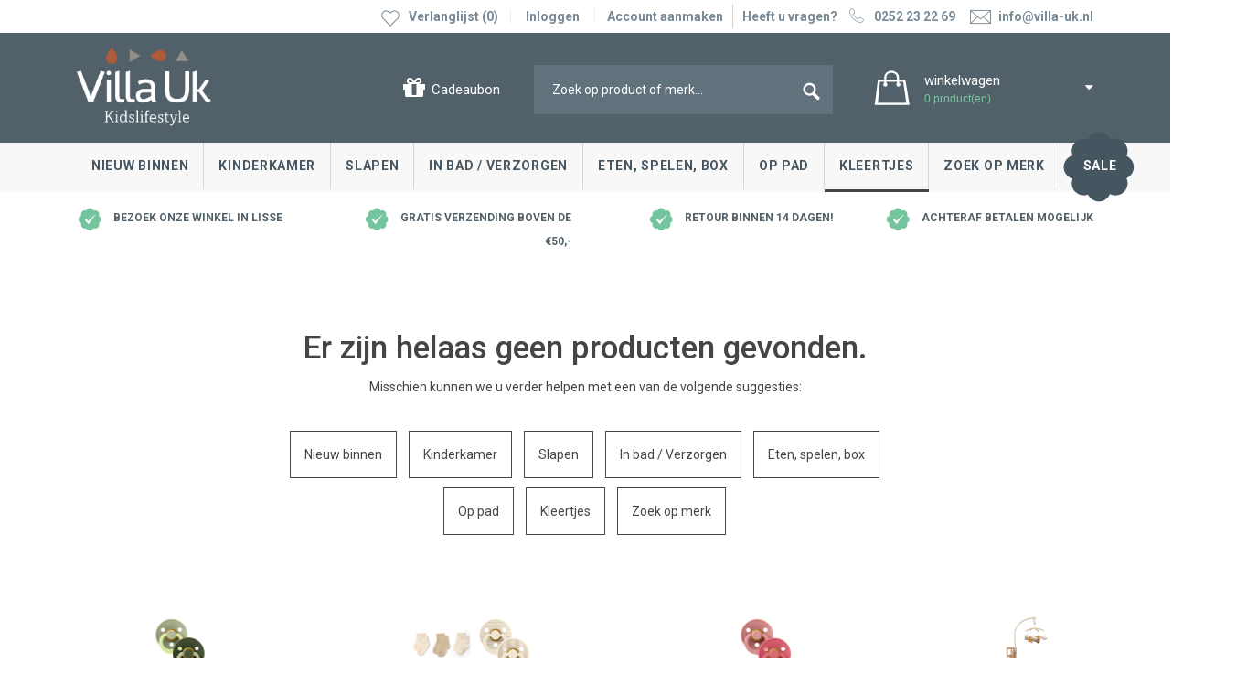

--- FILE ---
content_type: text/html; charset=UTF-8
request_url: https://www.villa-uk.nl/product-categorie/kleertjes-pyjama-s/jurkjes-rokjes-en-tuniekjes+your-wishes-lente-2022/?pa_maat=56
body_size: 16212
content:

<!doctype html>
<html lang="nl-NL">
  <head>
  <meta charset="utf-8">
  <meta http-equiv="x-ua-compatible" content="ie=edge">
  <meta name="viewport" content="width=device-width, initial-scale=1, user-scalable=0"">

  <link href="https://fonts.googleapis.com/css?family=Roboto:400,500,700" rel="stylesheet">

  <link rel="apple-touch-icon" sizes="57x57" href="/wp-content/themes/villauk/fav/apple-icon-57x57.png">
  <link rel="apple-touch-icon" sizes="60x60" href="/wp-content/themes/villauk/fav/apple-icon-60x60.png">
  <link rel="apple-touch-icon" sizes="72x72" href="/wp-content/themes/villauk/fav/apple-icon-72x72.png">
  <link rel="apple-touch-icon" sizes="76x76" href="/wp-content/themes/villauk/fav/apple-icon-76x76.png">
  <link rel="apple-touch-icon" sizes="114x114" href="/wp-content/themes/villauk/fav/apple-icon-114x114.png">
  <link rel="apple-touch-icon" sizes="120x120" href="/wp-content/themes/villauk/fav/apple-icon-120x120.png">
  <link rel="apple-touch-icon" sizes="144x144" href="/wp-content/themes/villauk/fav/apple-icon-144x144.png">
  <link rel="apple-touch-icon" sizes="152x152" href="/wp-content/themes/villauk/fav/apple-icon-152x152.png">
  <link rel="apple-touch-icon" sizes="180x180" href="/wp-content/themes/villauk/fav/apple-icon-180x180.png">
  <link rel="icon" type="image/png" sizes="192x192"  href="/wp-content/themes/villauk/fav/android-icon-192x192.png">
  <link rel="icon" type="image/png" sizes="32x32" href="/wp-content/themes/villauk/fav/favicon-32x32.png">
  <link rel="icon" type="image/png" sizes="96x96" href="/wp-content/themes/villauk/fav/favicon-96x96.png">
  <link rel="icon" type="image/png" sizes="16x16" href="/wp-content/themes/villauk/fav/favicon-16x16.png">
  <link rel="manifest" href="/wp-content/themes/villauk/fav/manifest.json">
  <meta name="msapplication-TileColor" content="#ffffff">
  <meta name="msapplication-TileImage" content="/wp-content/themes/villauk/fav/ms-icon-144x144.png">
  <meta name="theme-color" content="#ffffff">

  				<script>document.documentElement.className = document.documentElement.className + ' yes-js js_active js'</script>
				<meta name='robots' content='index, follow, max-image-preview:large, max-snippet:-1, max-video-preview:-1' />

	<!-- This site is optimized with the Yoast SEO plugin v21.3 - https://yoast.com/wordpress/plugins/seo/ -->
	<title>Jurkjes, rokjes en tuniekjes - Villa Uk</title>
	<link rel="canonical" href="/product-categorie/kleertjes-pyjama-s/jurkjes-rokjes-en-tuniekjes/" />
	<meta property="og:locale" content="nl_NL" />
	<meta property="og:type" content="article" />
	<meta property="og:title" content="Jurkjes, rokjes en tuniekjes - Villa Uk" />
	<meta property="og:url" content="/product-categorie/kleertjes-pyjama-s/jurkjes-rokjes-en-tuniekjes/" />
	<meta property="og:site_name" content="Villa Uk" />
	<meta name="twitter:card" content="summary_large_image" />
	<!-- / Yoast SEO plugin. -->


<link rel='dns-prefetch' href='//www.googletagmanager.com' />
<link rel='dns-prefetch' href='//code.jquery.com' />
<link rel="stylesheet" href="/wp-includes/css/dist/block-library/style.min.css?ver=6.3.7">
<link rel="stylesheet" href="/wp-content/plugins/woocommerce/packages/woocommerce-blocks/build/wc-blocks-vendors-style.css?ver=10.9.3">
<link rel="stylesheet" href="/wp-content/plugins/woocommerce/packages/woocommerce-blocks/build/wc-all-blocks-style.css?ver=10.9.3">
<link rel="stylesheet" href="/wp-content/plugins/yith-woocommerce-wishlist/assets/css/jquery.selectBox.css?ver=1.2.0">
<link rel="stylesheet" href="/wp-content/plugins/yith-woocommerce-wishlist/assets/css/font-awesome.css?ver=4.7.0">
<link rel="stylesheet" href="/wp-content/plugins/woocommerce/assets/css/prettyPhoto.css?ver=3.1.6">
<link rel="stylesheet" href="/wp-content/plugins/yith-woocommerce-wishlist/assets/css/style.css?ver=3.25.0">
<style id='classic-theme-styles-inline-css' type='text/css'>
/*! This file is auto-generated */
.wp-block-button__link{color:#fff;background-color:#32373c;border-radius:9999px;box-shadow:none;text-decoration:none;padding:calc(.667em + 2px) calc(1.333em + 2px);font-size:1.125em}.wp-block-file__button{background:#32373c;color:#fff;text-decoration:none}
</style>
<style id='global-styles-inline-css' type='text/css'>
body{--wp--preset--color--black: #000000;--wp--preset--color--cyan-bluish-gray: #abb8c3;--wp--preset--color--white: #ffffff;--wp--preset--color--pale-pink: #f78da7;--wp--preset--color--vivid-red: #cf2e2e;--wp--preset--color--luminous-vivid-orange: #ff6900;--wp--preset--color--luminous-vivid-amber: #fcb900;--wp--preset--color--light-green-cyan: #7bdcb5;--wp--preset--color--vivid-green-cyan: #00d084;--wp--preset--color--pale-cyan-blue: #8ed1fc;--wp--preset--color--vivid-cyan-blue: #0693e3;--wp--preset--color--vivid-purple: #9b51e0;--wp--preset--gradient--vivid-cyan-blue-to-vivid-purple: linear-gradient(135deg,rgba(6,147,227,1) 0%,rgb(155,81,224) 100%);--wp--preset--gradient--light-green-cyan-to-vivid-green-cyan: linear-gradient(135deg,rgb(122,220,180) 0%,rgb(0,208,130) 100%);--wp--preset--gradient--luminous-vivid-amber-to-luminous-vivid-orange: linear-gradient(135deg,rgba(252,185,0,1) 0%,rgba(255,105,0,1) 100%);--wp--preset--gradient--luminous-vivid-orange-to-vivid-red: linear-gradient(135deg,rgba(255,105,0,1) 0%,rgb(207,46,46) 100%);--wp--preset--gradient--very-light-gray-to-cyan-bluish-gray: linear-gradient(135deg,rgb(238,238,238) 0%,rgb(169,184,195) 100%);--wp--preset--gradient--cool-to-warm-spectrum: linear-gradient(135deg,rgb(74,234,220) 0%,rgb(151,120,209) 20%,rgb(207,42,186) 40%,rgb(238,44,130) 60%,rgb(251,105,98) 80%,rgb(254,248,76) 100%);--wp--preset--gradient--blush-light-purple: linear-gradient(135deg,rgb(255,206,236) 0%,rgb(152,150,240) 100%);--wp--preset--gradient--blush-bordeaux: linear-gradient(135deg,rgb(254,205,165) 0%,rgb(254,45,45) 50%,rgb(107,0,62) 100%);--wp--preset--gradient--luminous-dusk: linear-gradient(135deg,rgb(255,203,112) 0%,rgb(199,81,192) 50%,rgb(65,88,208) 100%);--wp--preset--gradient--pale-ocean: linear-gradient(135deg,rgb(255,245,203) 0%,rgb(182,227,212) 50%,rgb(51,167,181) 100%);--wp--preset--gradient--electric-grass: linear-gradient(135deg,rgb(202,248,128) 0%,rgb(113,206,126) 100%);--wp--preset--gradient--midnight: linear-gradient(135deg,rgb(2,3,129) 0%,rgb(40,116,252) 100%);--wp--preset--font-size--small: 13px;--wp--preset--font-size--medium: 20px;--wp--preset--font-size--large: 36px;--wp--preset--font-size--x-large: 42px;--wp--preset--spacing--20: 0.44rem;--wp--preset--spacing--30: 0.67rem;--wp--preset--spacing--40: 1rem;--wp--preset--spacing--50: 1.5rem;--wp--preset--spacing--60: 2.25rem;--wp--preset--spacing--70: 3.38rem;--wp--preset--spacing--80: 5.06rem;--wp--preset--shadow--natural: 6px 6px 9px rgba(0, 0, 0, 0.2);--wp--preset--shadow--deep: 12px 12px 50px rgba(0, 0, 0, 0.4);--wp--preset--shadow--sharp: 6px 6px 0px rgba(0, 0, 0, 0.2);--wp--preset--shadow--outlined: 6px 6px 0px -3px rgba(255, 255, 255, 1), 6px 6px rgba(0, 0, 0, 1);--wp--preset--shadow--crisp: 6px 6px 0px rgba(0, 0, 0, 1);}:where(.is-layout-flex){gap: 0.5em;}:where(.is-layout-grid){gap: 0.5em;}body .is-layout-flow > .alignleft{float: left;margin-inline-start: 0;margin-inline-end: 2em;}body .is-layout-flow > .alignright{float: right;margin-inline-start: 2em;margin-inline-end: 0;}body .is-layout-flow > .aligncenter{margin-left: auto !important;margin-right: auto !important;}body .is-layout-constrained > .alignleft{float: left;margin-inline-start: 0;margin-inline-end: 2em;}body .is-layout-constrained > .alignright{float: right;margin-inline-start: 2em;margin-inline-end: 0;}body .is-layout-constrained > .aligncenter{margin-left: auto !important;margin-right: auto !important;}body .is-layout-constrained > :where(:not(.alignleft):not(.alignright):not(.alignfull)){max-width: var(--wp--style--global--content-size);margin-left: auto !important;margin-right: auto !important;}body .is-layout-constrained > .alignwide{max-width: var(--wp--style--global--wide-size);}body .is-layout-flex{display: flex;}body .is-layout-flex{flex-wrap: wrap;align-items: center;}body .is-layout-flex > *{margin: 0;}body .is-layout-grid{display: grid;}body .is-layout-grid > *{margin: 0;}:where(.wp-block-columns.is-layout-flex){gap: 2em;}:where(.wp-block-columns.is-layout-grid){gap: 2em;}:where(.wp-block-post-template.is-layout-flex){gap: 1.25em;}:where(.wp-block-post-template.is-layout-grid){gap: 1.25em;}.has-black-color{color: var(--wp--preset--color--black) !important;}.has-cyan-bluish-gray-color{color: var(--wp--preset--color--cyan-bluish-gray) !important;}.has-white-color{color: var(--wp--preset--color--white) !important;}.has-pale-pink-color{color: var(--wp--preset--color--pale-pink) !important;}.has-vivid-red-color{color: var(--wp--preset--color--vivid-red) !important;}.has-luminous-vivid-orange-color{color: var(--wp--preset--color--luminous-vivid-orange) !important;}.has-luminous-vivid-amber-color{color: var(--wp--preset--color--luminous-vivid-amber) !important;}.has-light-green-cyan-color{color: var(--wp--preset--color--light-green-cyan) !important;}.has-vivid-green-cyan-color{color: var(--wp--preset--color--vivid-green-cyan) !important;}.has-pale-cyan-blue-color{color: var(--wp--preset--color--pale-cyan-blue) !important;}.has-vivid-cyan-blue-color{color: var(--wp--preset--color--vivid-cyan-blue) !important;}.has-vivid-purple-color{color: var(--wp--preset--color--vivid-purple) !important;}.has-black-background-color{background-color: var(--wp--preset--color--black) !important;}.has-cyan-bluish-gray-background-color{background-color: var(--wp--preset--color--cyan-bluish-gray) !important;}.has-white-background-color{background-color: var(--wp--preset--color--white) !important;}.has-pale-pink-background-color{background-color: var(--wp--preset--color--pale-pink) !important;}.has-vivid-red-background-color{background-color: var(--wp--preset--color--vivid-red) !important;}.has-luminous-vivid-orange-background-color{background-color: var(--wp--preset--color--luminous-vivid-orange) !important;}.has-luminous-vivid-amber-background-color{background-color: var(--wp--preset--color--luminous-vivid-amber) !important;}.has-light-green-cyan-background-color{background-color: var(--wp--preset--color--light-green-cyan) !important;}.has-vivid-green-cyan-background-color{background-color: var(--wp--preset--color--vivid-green-cyan) !important;}.has-pale-cyan-blue-background-color{background-color: var(--wp--preset--color--pale-cyan-blue) !important;}.has-vivid-cyan-blue-background-color{background-color: var(--wp--preset--color--vivid-cyan-blue) !important;}.has-vivid-purple-background-color{background-color: var(--wp--preset--color--vivid-purple) !important;}.has-black-border-color{border-color: var(--wp--preset--color--black) !important;}.has-cyan-bluish-gray-border-color{border-color: var(--wp--preset--color--cyan-bluish-gray) !important;}.has-white-border-color{border-color: var(--wp--preset--color--white) !important;}.has-pale-pink-border-color{border-color: var(--wp--preset--color--pale-pink) !important;}.has-vivid-red-border-color{border-color: var(--wp--preset--color--vivid-red) !important;}.has-luminous-vivid-orange-border-color{border-color: var(--wp--preset--color--luminous-vivid-orange) !important;}.has-luminous-vivid-amber-border-color{border-color: var(--wp--preset--color--luminous-vivid-amber) !important;}.has-light-green-cyan-border-color{border-color: var(--wp--preset--color--light-green-cyan) !important;}.has-vivid-green-cyan-border-color{border-color: var(--wp--preset--color--vivid-green-cyan) !important;}.has-pale-cyan-blue-border-color{border-color: var(--wp--preset--color--pale-cyan-blue) !important;}.has-vivid-cyan-blue-border-color{border-color: var(--wp--preset--color--vivid-cyan-blue) !important;}.has-vivid-purple-border-color{border-color: var(--wp--preset--color--vivid-purple) !important;}.has-vivid-cyan-blue-to-vivid-purple-gradient-background{background: var(--wp--preset--gradient--vivid-cyan-blue-to-vivid-purple) !important;}.has-light-green-cyan-to-vivid-green-cyan-gradient-background{background: var(--wp--preset--gradient--light-green-cyan-to-vivid-green-cyan) !important;}.has-luminous-vivid-amber-to-luminous-vivid-orange-gradient-background{background: var(--wp--preset--gradient--luminous-vivid-amber-to-luminous-vivid-orange) !important;}.has-luminous-vivid-orange-to-vivid-red-gradient-background{background: var(--wp--preset--gradient--luminous-vivid-orange-to-vivid-red) !important;}.has-very-light-gray-to-cyan-bluish-gray-gradient-background{background: var(--wp--preset--gradient--very-light-gray-to-cyan-bluish-gray) !important;}.has-cool-to-warm-spectrum-gradient-background{background: var(--wp--preset--gradient--cool-to-warm-spectrum) !important;}.has-blush-light-purple-gradient-background{background: var(--wp--preset--gradient--blush-light-purple) !important;}.has-blush-bordeaux-gradient-background{background: var(--wp--preset--gradient--blush-bordeaux) !important;}.has-luminous-dusk-gradient-background{background: var(--wp--preset--gradient--luminous-dusk) !important;}.has-pale-ocean-gradient-background{background: var(--wp--preset--gradient--pale-ocean) !important;}.has-electric-grass-gradient-background{background: var(--wp--preset--gradient--electric-grass) !important;}.has-midnight-gradient-background{background: var(--wp--preset--gradient--midnight) !important;}.has-small-font-size{font-size: var(--wp--preset--font-size--small) !important;}.has-medium-font-size{font-size: var(--wp--preset--font-size--medium) !important;}.has-large-font-size{font-size: var(--wp--preset--font-size--large) !important;}.has-x-large-font-size{font-size: var(--wp--preset--font-size--x-large) !important;}
.wp-block-navigation a:where(:not(.wp-element-button)){color: inherit;}
:where(.wp-block-post-template.is-layout-flex){gap: 1.25em;}:where(.wp-block-post-template.is-layout-grid){gap: 1.25em;}
:where(.wp-block-columns.is-layout-flex){gap: 2em;}:where(.wp-block-columns.is-layout-grid){gap: 2em;}
.wp-block-pullquote{font-size: 1.5em;line-height: 1.6;}
</style>
<link rel="stylesheet" href="/wp-content/plugins/afterpay-payment-gateway-for-woocommerce/css/styles.css?ver=6.3.7">
<link rel="stylesheet" href="/wp-content/plugins/contact-form-7/includes/css/styles.css?ver=5.8.1">
<style id='gtw-inline-style-inline-css' type='text/css'>
.gift-wrapping .woocommerce-Price-currencySymbol {
 font-size: 10px !important;
}
</style>
<link rel="stylesheet" href="/wp-content/plugins/gift-wrapper-for-woocommerce/assets/css/lightcase.min.css?ver=2.5">
<link rel="stylesheet" href="/wp-content/plugins/gift-wrapper-for-woocommerce/assets/css/frontend.css?ver=2.5">
<link rel="stylesheet" href="/wp-content/plugins/woocommerce-multiple-free-gift/css/wfg-styles.css?ver=6.3.7">
<link rel="stylesheet" href="/wp-content/plugins/woocommerce/assets/css/woocommerce-layout.css?ver=8.1.3">
<link rel="stylesheet" href="/wp-content/plugins/woocommerce/assets/css/woocommerce-smallscreen.css?ver=8.1.3" media="only screen and (max-width: 768px)">
<link rel="stylesheet" href="/wp-content/plugins/woocommerce/assets/css/woocommerce.css?ver=8.1.3">
<style id='woocommerce-inline-inline-css' type='text/css'>
.woocommerce form .form-row .required { visibility: visible; }
</style>
<link rel="stylesheet" href="/wp-content/plugins/yith-woocommerce-advanced-product-options-premium/assets/css/yith-wccl.css?ver=1.5.4">
<style id='yith_wccl_frontend-inline-css' type='text/css'>
.select_option .yith_wccl_tooltip > span{background: #222222;color: #ffffff;}
            .select_option .yith_wccl_tooltip.bottom span:after{border-bottom-color: #222222;}
            .select_option .yith_wccl_tooltip.top span:after{border-top-color: #222222;}
</style>
<link rel="stylesheet" href="/wp-content/themes/villauk/dist/styles/main.css">
<link rel="stylesheet" href="/wp-includes/css/dashicons.min.css?ver=6.3.7">
<style id='dashicons-inline-css' type='text/css'>
[data-font="Dashicons"]:before {font-family: 'Dashicons' !important;content: attr(data-icon) !important;speak: none !important;font-weight: normal !important;font-variant: normal !important;text-transform: none !important;line-height: 1 !important;font-style: normal !important;-webkit-font-smoothing: antialiased !important;-moz-osx-font-smoothing: grayscale !important;}
</style>
<link rel="stylesheet" href="/wp-content/plugins/yith-woocommerce-advanced-product-options-premium/assets/css/jquery-ui.min.css?ver=1.11.4">
<link rel="stylesheet" href="/wp-content/plugins/yith-woocommerce-advanced-product-options-premium/assets/css/yith-wapo.css?ver=1.5.4">
<style id='yith_wapo_frontend-inline-css' type='text/css'>

			.wapo_option_tooltip .yith_wccl_tooltip > span {
				background: #222222;
				color: #ffffff;
			}
			.wapo_option_tooltip .yith_wccl_tooltip.bottom span:after {
				border-bottom-color: #222222;
			}
			.wapo_option_tooltip .yith_wccl_tooltip.top span:after {
				border-top-color: #222222;
			}
</style>
<link rel="stylesheet" href="/wp-content/plugins/yith-woocommerce-advanced-product-options-premium/assets/css/color-picker.min.css?ver=1.5.4">
<script type="text/template" id="tmpl-variation-template">
	<div class="woocommerce-variation-description">{{{ data.variation.variation_description }}}</div>
	<div class="woocommerce-variation-price">{{{ data.variation.price_html }}}</div>
	<div class="woocommerce-variation-availability">{{{ data.variation.availability_html }}}</div>
</script>
<script type="text/template" id="tmpl-unavailable-variation-template">
	<p>Dit product is niet beschikbaar. Kies een andere combinatie.</p>
</script>
<script id="google-analytics-opt-out-js-after" type="text/javascript">
			var gaProperty = 'G-S0VYPE5E07';
			var disableStr = 'ga-disable-' + gaProperty;
			if ( document.cookie.indexOf( disableStr + '=true' ) > -1 ) {
				window[disableStr] = true;
			}
			function gaOptout() {
				document.cookie = disableStr + '=true; expires=Thu, 31 Dec 2099 23:59:59 UTC; path=/';
				window[disableStr] = true;
			}
</script>
<script async src="https://www.googletagmanager.com/gtag/js?id=G-S0VYPE5E07" id="google-tag-manager-js"></script>
<script id="google-tag-manager-js-after" type="text/javascript">
		window.dataLayer = window.dataLayer || [];
		function gtag(){dataLayer.push(arguments);}
		gtag("js", new Date());
		gtag("set", "developer_id.dOGY3NW", true);

		gtag("config", "G-S0VYPE5E07", {
			"allow_google_signals": false,
			"link_attribution": false,
			"anonymize_ip": false,
			"linker":{
				"domains": [],
				"allow_incoming": false,
			},
			"custom_map": {
				"dimension1": "logged_in"
			},
			"logged_in": "no"
		} );

		
		
</script>
<script src="https://code.jquery.com/jquery-3.7.0.min.js" id="jquery-js"></script>
<script>window.jQuery || document.write('<script src="/wp-includes/js/jquery/jquery.js"><\/script>')</script>
<script src="/wp-content/plugins/afterpay-payment-gateway-for-woocommerce/js/jquery.mask.min.js?ver=6.3.7" id="jquery_mask-js"></script>
<script src="/wp-content/plugins/woocommerce/assets/js/jquery-blockui/jquery.blockUI.min.js?ver=2.7.0-wc.8.1.3" id="jquery-blockui-js"></script>
<script src="/wp-content/plugins/gift-wrapper-for-woocommerce/assets/js/lightcase.min.js?ver=2.5" id="lightcase-js"></script>
<script src="/wp-content/plugins/gift-wrapper-for-woocommerce/assets/js/gtw-lightcase-enhanced.js?ver=2.5" id="gtw-lightcase-js"></script>
<script type='text/javascript' id='gtw-frontend-js-extra'>
/* <![CDATA[ */
var gtw_frontend_params = {"gift_wrapper_nonce":"65b01f43d9","popup_gift_wrapper_nonce":"dff8a9aeff","remove_order_gift_wrapper_msg":"Are you sure you want to remove order gift wrapper?","ajaxurl":"https:\/\/www.villa-uk.nl\/wp-admin\/admin-ajax.php"};
/* ]]> */
</script>
<script src="/wp-content/plugins/gift-wrapper-for-woocommerce/assets/js/frontend.js?ver=2.5" id="gtw-frontend-js"></script>
<script src="/wp-content/plugins/woocommerce-multiple-free-gift/js/wfg-scripts.js?ver=6.3.7" id="wfg-scripts-js"></script>
	<noscript><style>.woocommerce-product-gallery{ opacity: 1 !important; }</style></noscript>
				<script  type="text/javascript">
				!function(f,b,e,v,n,t,s){if(f.fbq)return;n=f.fbq=function(){n.callMethod?
					n.callMethod.apply(n,arguments):n.queue.push(arguments)};if(!f._fbq)f._fbq=n;
					n.push=n;n.loaded=!0;n.version='2.0';n.queue=[];t=b.createElement(e);t.async=!0;
					t.src=v;s=b.getElementsByTagName(e)[0];s.parentNode.insertBefore(t,s)}(window,
					document,'script','https://connect.facebook.net/en_US/fbevents.js');
			</script>
			<!-- WooCommerce Facebook Integration Begin -->
			<script  type="text/javascript">

				fbq('init', '413012773167304', {}, {
    "agent": "woocommerce-8.1.3-3.0.34"
});

				fbq( 'track', 'PageView', {
    "source": "woocommerce",
    "version": "8.1.3",
    "pluginVersion": "3.0.34"
} );

				document.addEventListener( 'DOMContentLoaded', function() {
					jQuery && jQuery( function( $ ) {
						// Insert placeholder for events injected when a product is added to the cart through AJAX.
						$( document.body ).append( '<div class=\"wc-facebook-pixel-event-placeholder\"></div>' );
					} );
				}, false );

			</script>
			<!-- WooCommerce Facebook Integration End -->
			
  <script>
    (function ($) {
        jQuery.fn.extend({
            size: function () {
                return jQuery(this).length;
            }
        });
    })(jQuery);
  </script>

</head> 
  <body class="archive tax-product_cat term-jurkjes-rokjes-en-tuniekjes term-1728 theme-villauk woocommerce woocommerce-page woocommerce-no-js yith-wapo-frontend sidebar-primary">
    <!--[if lt IE 9]>
      <div class="alert alert-warning">
        Uw browser is verouderd. <a href="http://browsehappy.com/">upgrade uw browser</a> om uw ervaring te verbeteren.      </div>
      
      <script src="http://html5shiv.googlecode.com/svn/trunk/html5.js"></script>
    <![endif]-->

    <header class="header">
    <div class="upper_top_pan">
        <div class="container">
            <div class="row">
                <div class="col-md-12">
                    <div class="header_upper_info"><span class="header_upper_info_text">Heeft u vragen?</span> <a href="tel:0252232269"><i class="icon icon-phone"></i>0252 23 22 69</a><span><a href="mailto:info@villa-uk.nl"><i class="icon icon-envelope"></i><span class="header_upper_info_m_mail">Email</span><span class="header_upper_info_mail">info@villa-uk.nl</span></a></span></div>

                    <ul class="header_upper_menu">
                        <li class="wishlist"><a href="https://www.villa-uk.nl/verlanglijst/"><i class="icon icon-heart"></i>Verlanglijst (0)</a></li>
                                                  <li class="login"><a href="https://www.villa-uk.nl/mijn-account">Inloggen</a></li>
                          <li class="account"><a href="https://www.villa-uk.nl/mijn-account">Account aanmaken</a></li>
                                            </ul>
                </div>
            </div>
        </div>
    </div>
    <div class="upper_brand_pan">
        <div class="container">
            <div class="row">
                <div class="col-md-3 col-sm-3 col-xs-3">
                    <a class="nav-brand-link" href="https://www.villa-uk.nl">
                        <div class="nav-brand">
                                                        <img src="/wp-content/uploads/2021/08/villa-uk-2021.png" alt="">
                        </div>
                    </a>
                </div>
                 
                <a id="navToggle" class="nav_bars_ipad navToggle" href="#"><p><i class="fa fa-bars" aria-hidden="true"></i> Menu</p></a>

                <div class="col-md-9 upper_brand_menu">
                    <div class="col-md-4 upper_brand_item">
                      <a href="https://www.villa-uk.nl/winkelmand/">
                        <div class="cart">
                            <i class="icon icon-cart"></i>
                            <p>winkelwagen</p>
                            <span>0 product(en)</span>
                            <span class="amount">0</span>
                        </div>
                      </a>

                      <div class="cart_down">
                        <i class="fa fa-caret-up" aria-hidden="true"></i>

                                                <p>Je winkelmand is leeg</p>
                                              </div>

                    </div>
                    <div class="col-md-5 col-sm-4 upper_brand_item">
                      <div class="search">
  <form action="https://www.villa-uk.nl/" method="get">
    <input type="search" value="" name="s" class="input" placeholder="Zoek op product of merk...">
    <button class="btn" type="submit"><i class="icon icon-search"></i></button>
    <input type="hidden" name="post_type" value="product" />
  </form>
</div>
                    </div>
                    <div class="col-lg-2 col-md-3 gift-card upper_brand_item">
                        <a href="https://villa-uk.nl/product/kadobon-villa-uk-villa-uk/"><i class="fa fa-gift" aria-hidden="true"></i> Cadeaubon</a>
                    </div>
                </div>
               
                <div class="col-xs-9 mobile_upper_brand_menu">
                    <ul>
                        <li>
                            <a id="searchOpen" href="#"><p><i class="icon icon-search"></i></p></a>
                        </li>
                        <li>
                            <a href="https://www.villa-uk.nl/winkelmand/"><p><i class="icon icon-cart"><span class="amount">0</span></i></p></a>
                        </li>
                        <li>
                           <a id="navToggle" class="navToggle" href="#"><p><i class="fa fa-bars" aria-hidden="true"></i></p></a>
                        </li>
                    </ul>
                </div>

                <div id="mobileSearch" class="col-xs-12 mobile-search">
                  <div class="search">
                    <form action="https://www.villa-uk.nl/" method="get">
                      <input type="search" value="" name="s" class="input" placeholder="Zoek op product of merk...">
                      <input type="hidden" name="post_type" value="product" />
                      <div id="searchClose" class="btn close"><i class="fa fa-close"></i></div>
                      <button class="btn search" type="submit"><i class="fa fa-search"></i></button>
                    </form>
                  </div>

                </div>
            </div>
        </div>
        <div class="pattern"></div>
    </div>

    <div class="upper_nav_pan">
        <div class="container">
            <div class="row">
                <div class="col-md-12">
                    <nav>
                    <ul id="menu-primaire-navigatie" class="nav navbar-nav"><li class="menu-item menu-nieuw-binnen"><a href="https://www.villa-uk.nl/nieuw-binnen/">Nieuw binnen</a></li>
<li class="left menu-item menu-item-has-children menu-kinderkamer"><a href="/product-categorie/kinderkameraccessoires/">Kinderkamer</a>
<ul class="sub-menu">
	<li class="menu-item menu-decoratieve-hangers-en-treintjes"><a href="/product-categorie/kinderkameraccessoires/kast-en-deurhangers/">Decoratieve hangers en treintjes</a></li>
	<li class="menu-item menu-hanglamp-kinderkamer"><a href="/product-categorie/kinderkameraccessoires/hanglampen/">Hanglamp kinderkamer</a></li>
	<li class="menu-item menu-hemeltjes-en-klamboes"><a href="/product-categorie/kinderkameraccessoires/hemeltjes-en-klamboes/">Hemeltjes en klamboes</a></li>
	<li class="menu-item menu-invulboeken-en-bewaardoosjes"><a href="/product-categorie/villa-uk-home/">Invulboeken en bewaardoosjes</a></li>
	<li class="menu-item menu-kussentjes"><a href="/product-categorie/kinderkameraccessoires/kussentjes/">Kussentjes</a></li>
	<li class="menu-item menu-leuke-vloerkleedjes"><a href="/product-categorie/kinderkameraccessoires/vloerkleden-en-loungekussens/">Leuke Vloerkleedjes</a></li>
	<li class="menu-item menu-meubeltjes"><a href="/product-categorie/kinderkameraccessoires/meubeltjes/">Meubeltjes</a></li>
	<li class="menu-item menu-muziekdoosjes"><a href="/product-categorie/kinderkameraccessoires/muziekdozen/">Muziekdoosjes</a></li>
	<li class="menu-item menu-nachtlampjes-en-wekkers"><a href="/product-categorie/kinderkameraccessoires/nachtlampjes-en-wekkers/">Nachtlampjes en wekkers</a></li>
	<li class="menu-item menu-opbergers-en-mandjes"><a href="/product-categorie/kinderkameraccessoires/opbergers-en-mandjes/">Opbergers en mandjes</a></li>
	<li class="menu-item menu-posters-en-muurstickers"><a href="/product-categorie/kinderkameraccessoires/posters-en-muurstickers/">Posters en muurstickers</a></li>
	<li class="menu-item menu-stoere-dierenkoppen"><a href="/product-categorie/kinderkameraccessoires/stoere-dierenkoppen-voor-aan-de-muur/">Stoere dierenkoppen</a></li>
	<li class="menu-item menu-verf-behang-en-stof"><a href="/product-categorie/kinderkameraccessoires/verf-en-stof/">Verf, behang en stof</a></li>
	<li class="menu-item menu-leuke-wandlampjes"><a href="/product-categorie/kinderkameraccessoires/leuke-lampjes/">Leuke wandlampjes</a></li>
	<li class="menu-item menu-stoelverkleiners"><a href="/product-categorie/kinderkameraccessoires/stoelverkleiners/">Stoelverkleiners</a></li>
</ul>
</li>
<li class="left menu-item menu-item-has-children menu-slapen"><a href="/product-categorie/slapen/">Slapen</a>
<ul class="sub-menu">
	<li class="menu-item menu-dekbedden"><a href="/product-categorie/slapen/dekbedden/">Dekbedden</a></li>
	<li class="menu-item menu-dekbedovertrekken"><a href="/product-categorie/slapen/dekbedovertrekken/">Dekbedovertrekken</a></li>
	<li class="menu-item menu-dekens"><a href="/product-categorie/slapen/dekentjes/">Dekens</a></li>
	<li class="menu-item menu-hoeslakens"><a href="/product-categorie/slapen/hoeslakens/">Hoeslakens</a></li>
	<li class="menu-item menu-lakentjes"><a href="/product-categorie/slapen/lakentjes/">Lakentjes</a></li>
	<li class="menu-item menu-slaapzakjes"><a href="/product-categorie/slapen/slaapzakjes/">Slaapzakjes</a></li>
	<li class="menu-item menu-wiegjes-en-accessoires"><a href="/product-categorie/slapen/wiegjes-wiegmanden-en-hoezen/">Wiegjes en Accessoires</a></li>
</ul>
</li>
<li class="left menu-item menu-item-has-children menu-in-bad-verzorgen"><a href="/product-categorie/in-bad-verzorgen/">In bad / Verzorgen</a>
<ul class="sub-menu">
	<li class="menu-item menu-aankleedkussens-en-hoezen"><a href="/product-categorie/in-bad-verzorgen/aankleedkussens-en-hoezen/">Aankleedkussens en -hoezen</a></li>
	<li class="menu-item menu-badcapes"><a href="/product-categorie/in-bad-verzorgen/badcapes/">Badcapes</a></li>
	<li class="menu-item menu-badjasjes"><a href="/product-categorie/in-bad-verzorgen/badjasjes/">Badjasjes</a></li>
	<li class="menu-item menu-hydrofiele-doeken"><a href="/product-categorie/in-bad-verzorgen/hydrofiele-doeken/">Hydrofiele doeken</a></li>
	<li class="menu-item menu-kruiken-en-kruikenzakken"><a href="/product-categorie/in-bad-verzorgen/kruiken-en-kruikenzakken/">Kruiken en kruikenzakken</a></li>
	<li class="menu-item menu-speen-en-spuugdoekjes"><a href="/product-categorie/in-bad-verzorgen/speen-en-spuugdoekjes/">Speen &#8211; en spuugdoekjes</a></li>
	<li class="menu-item menu-slabbetjes"><a href="/product-categorie/in-bad-verzorgen/slabbetjes/">Slabbetjes</a></li>
	<li class="menu-item menu-verzorgingsproducten"><a href="/product-categorie/in-bad-verzorgen/verzorgingsproducten/">Verzorgingsproducten</a></li>
	<li class="menu-item menu-voedingskussens-en-hoezen"><a href="/product-categorie/in-bad-verzorgen/voedingskussens/">Voedingskussens- en hoezen</a></li>
	<li class="menu-item menu-wikkelcape-omslagdoek"><a href="/product-categorie/in-bad-verzorgen/wikkelcapes/">Wikkelcape / omslagdoek</a></li>
</ul>
</li>
<li class="right menu-item menu-item-has-children menu-eten-spelen-box"><a href="/product-categorie/spelen-box/">Eten, spelen, box</a>
<ul class="sub-menu">
	<li class="menu-item menu-babygym"><a href="/product-categorie/spelen-box/babygym/">Babygym</a></li>
	<li class="menu-item menu-boekjes"><a href="/product-categorie/spelen-box/boekjes/">Boekjes</a></li>
	<li class="menu-item menu-boxkleden"><a href="/product-categorie/spelen-box/boxkleden/">Boxkleden</a></li>
	<li class="menu-item menu-box-en-bedomranders"><a href="/product-categorie/spelen-box/box-en-bedomranders/">Box- en bedomranders</a></li>
	<li class="menu-item menu-bijtspeelgoed-en-rammelaars"><a href="/product-categorie/spelen-box/bijtspeelgoed-en-rammelaars/">Bijtspeelgoed en rammelaars</a></li>
	<li class="menu-item menu-eten-en-drinken"><a href="/product-categorie/spelen-box/eten-en-drinken/">Eten en drinken</a></li>
	<li class="menu-item menu-knuffels"><a href="/product-categorie/spelen-box/knuffels/">Knuffels</a></li>
	<li class="menu-item menu-loopfietsen"><a href="/product-categorie/spelen-box/loopfietsen/">Loopfietsen</a></li>
	<li class="menu-item menu-opbergzakken"><a href="/product-categorie/spelen-box/opbergzakken/">Opbergzakken</a></li>
	<li class="menu-item menu-speelgoed"><a href="/product-categorie/spelen-box/speelgoed/">Speelgoed</a></li>
	<li class="menu-item menu-steppen"><a href="/product-categorie/spelen-box/steppen/">Steppen</a></li>
	<li class="menu-item menu-zwembandje-en-badjes"><a href="/product-categorie/spelen-box/zwembandje-en-badjes/">Zwembandje en -badjes</a></li>
</ul>
</li>
<li class="right menu-item menu-item-has-children menu-op-pad"><a href="/product-categorie/op-pad/">Op pad</a>
<ul class="sub-menu">
	<li class="menu-item menu-autostoelhoezen-en-kappen"><a href="/product-categorie/op-pad/autostoel-hoezen-en-kappen/">Autostoelhoezen- en kappen</a></li>
	<li class="menu-item menu-handig-voor-onderweg"><a href="/product-categorie/op-pad/zonnekapjes-en-draagriemen/">Handig voor onderweg</a></li>
	<li class="menu-item menu-luier-etuis-en-toilettasjes"><a href="/product-categorie/op-pad/luier-etuis/">Luier-etuis en toilettasjes</a></li>
	<li class="menu-item menu-maxi-cosi-en-buggy-inlays"><a href="/product-categorie/op-pad/maxi-cosi-en-buggy-inlays/">Maxi cosi- en buggy-inlays</a></li>
	<li class="menu-item menu-paraplus"><a href="/product-categorie/op-pad/paraplus/">Paraplu&#8217;s</a></li>
	<li class="menu-item menu-portemonnees"><a href="/product-categorie/op-pad/portemonnees/">Portemonnees</a></li>
	<li class="menu-item menu-rugtasjes"><a href="/product-categorie/op-pad/rugtasjes/">Rugtasjes</a></li>
	<li class="menu-item menu-verschoningsmatjes"><a href="/product-categorie/op-pad/verschoningsmatjes/">Verschoningsmatjes</a></li>
	<li class="menu-item menu-verzorgingstassen"><a href="/product-categorie/op-pad/verzorgingstassen/">Verzorgingstassen</a></li>
	<li class="menu-item menu-voetenzakken-buggy"><a href="/product-categorie/op-pad/voetenzakken-en-hoezen-buggy/">Voetenzakken Buggy</a></li>
	<li class="menu-item menu-voetenzakken-maxi-cosi-autostoel"><a href="/product-categorie/op-pad/voetenzakken-maxi-cosi-autostoel/">Voetenzakken maxi cosi autostoel</a></li>
	<li class="menu-item menu-weekend-gym-zwemtassen"><a href="/product-categorie/op-pad/mama-sieraden/">Weekend-, gym-, zwemtassen</a></li>
	<li class="menu-item menu-zonnebrillen"><a href="/product-categorie/op-pad/zonnebrillen/">Zonnebrillen</a></li>
</ul>
</li>
<li class="right current-product_cat-ancestor active current-product_cat-parent menu-item menu-item-has-children menu-kleertjes"><a href="/product-categorie/kleertjes-pyjama-s/">Kleertjes</a>
<ul class="sub-menu">
	<li class="menu-item menu-boxpakjes-en-jumpsuits"><a href="/product-categorie/kleertjes-pyjama-s/boxpakjes-en-jumpsuits/">Boxpakjes en jumpsuits</a></li>
	<li class="menu-item menu-broekjes"><a href="/product-categorie/kleertjes-pyjama-s/broekjes/">Broekjes</a></li>
	<li class="menu-item menu-haaraccessoires"><a href="/product-categorie/kleertjes-pyjama-s/haaraccessoires/">Haaraccessoires</a></li>
	<li class="menu-item menu-jasje-en-vestjes"><a href="/product-categorie/kleertjes-pyjama-s/jasje-en-vestjes/">Jasje en vestjes</a></li>
	<li class="active menu-item menu-jurkjes-rokjes-en-tuniekjes"><a href="/product-categorie/kleertjes-pyjama-s/jurkjes-rokjes-en-tuniekjes/" aria-current="page">Jurkjes, rokjes en tuniekjes</a></li>
	<li class="menu-item menu-laarsjes"><a href="/product-categorie/kleertjes-pyjama-s/laarsjes/">Laarsjes</a></li>
	<li class="menu-item menu-mutsen-wanten-en-sjaals"><a href="/product-categorie/kleertjes-pyjama-s/mutsjes/">Mutsen wanten en sjaals</a></li>
	<li class="menu-item menu-pyjamas"><a href="/product-categorie/kleertjes-pyjama-s/pyjamas-babys-en-kids/">Pyjama&#8217;s</a></li>
	<li class="menu-item menu-rompertjes"><a href="/product-categorie/kleertjes-pyjama-s/rompertjes/">Rompertjes</a></li>
	<li class="menu-item menu-schoentjes"><a href="/product-categorie/kleertjes-pyjama-s/schoentjes/">Schoentjes</a></li>
	<li class="menu-item menu-shirts-lange-en-korte-mouw"><a href="/product-categorie/kleertjes-pyjama-s/truitjes-korte-en-lange-mouw/">Shirts lange en korte mouw</a></li>
	<li class="menu-item menu-slofjes-en-slippers"><a href="/product-categorie/kleertjes-pyjama-s/slofjes-en-slippers/">Slofjes en slippers</a></li>
	<li class="menu-item menu-sokken-leggings-en-maillots"><a href="/product-categorie/kleertjes-pyjama-s/sokken-leggings-en-maillots/">Sokken, leggings en maillots</a></li>
	<li class="menu-item menu-swimwear"><a href="/product-categorie/kleertjes-pyjama-s/swimwear/">Swimwear</a></li>
	<li class="menu-item menu-voor-mama"><a href="/product-categorie/kleertjes-pyjama-s/voor-mama/">Voor mama</a></li>
	<li class="menu-item menu-zonnehoedjes-en-petten"><a href="/product-categorie/kleertjes-pyjama-s/zonnehoedjes-en-petten/">Zonnehoedjes en petten</a></li>
</ul>
</li>
<li class="right menu-item menu-zoek-op-merk"><a href="/product-categorie/merken/">Zoek op merk</a></li>
<li class="sale menu-item menu-sale"><a href="https://www.villa-uk.nl/sale/"><span>sale</span></a></li>
</ul>                    </nav>
                </div>
            </div>
        </div>
    </div>
</header>

<div class="mobileNav">
  <div class="menuwrap">
    <div class="close" id="closeMenu"><i class="fa fa-times" aria-hidden="true"></i> Menu sluiten</div>
    <nav class="top_nav">
    <div class="back_home"><i class="fa fa-caret-left" aria-hidden="true"></i> Terug naar home</div>
    <ul id="menu-primaire-navigatie-1" class="nav navbar-nav"><li class="menu-item menu-nieuw-binnen"><a href="https://www.villa-uk.nl/nieuw-binnen/">Nieuw binnen<i class="fa fa-caret-right" aria-hidden="true"></i></a></li>
<li class="left menu-item menu-item-has-children menu-kinderkamer"><a href="/product-categorie/kinderkameraccessoires/">Kinderkamer<i class="fa fa-caret-right" aria-hidden="true"></i></a>
<ul class="sub-menu">
	<li class="menu-item menu-decoratieve-hangers-en-treintjes"><a href="/product-categorie/kinderkameraccessoires/kast-en-deurhangers/">Decoratieve hangers en treintjes<i class="fa fa-caret-right" aria-hidden="true"></i></a></li>
	<li class="menu-item menu-hanglamp-kinderkamer"><a href="/product-categorie/kinderkameraccessoires/hanglampen/">Hanglamp kinderkamer<i class="fa fa-caret-right" aria-hidden="true"></i></a></li>
	<li class="menu-item menu-hemeltjes-en-klamboes"><a href="/product-categorie/kinderkameraccessoires/hemeltjes-en-klamboes/">Hemeltjes en klamboes<i class="fa fa-caret-right" aria-hidden="true"></i></a></li>
	<li class="menu-item menu-invulboeken-en-bewaardoosjes"><a href="/product-categorie/villa-uk-home/">Invulboeken en bewaardoosjes<i class="fa fa-caret-right" aria-hidden="true"></i></a></li>
	<li class="menu-item menu-kussentjes"><a href="/product-categorie/kinderkameraccessoires/kussentjes/">Kussentjes<i class="fa fa-caret-right" aria-hidden="true"></i></a></li>
	<li class="menu-item menu-leuke-vloerkleedjes"><a href="/product-categorie/kinderkameraccessoires/vloerkleden-en-loungekussens/">Leuke Vloerkleedjes<i class="fa fa-caret-right" aria-hidden="true"></i></a></li>
	<li class="menu-item menu-meubeltjes"><a href="/product-categorie/kinderkameraccessoires/meubeltjes/">Meubeltjes<i class="fa fa-caret-right" aria-hidden="true"></i></a></li>
	<li class="menu-item menu-muziekdoosjes"><a href="/product-categorie/kinderkameraccessoires/muziekdozen/">Muziekdoosjes<i class="fa fa-caret-right" aria-hidden="true"></i></a></li>
	<li class="menu-item menu-nachtlampjes-en-wekkers"><a href="/product-categorie/kinderkameraccessoires/nachtlampjes-en-wekkers/">Nachtlampjes en wekkers<i class="fa fa-caret-right" aria-hidden="true"></i></a></li>
	<li class="menu-item menu-opbergers-en-mandjes"><a href="/product-categorie/kinderkameraccessoires/opbergers-en-mandjes/">Opbergers en mandjes<i class="fa fa-caret-right" aria-hidden="true"></i></a></li>
	<li class="menu-item menu-posters-en-muurstickers"><a href="/product-categorie/kinderkameraccessoires/posters-en-muurstickers/">Posters en muurstickers<i class="fa fa-caret-right" aria-hidden="true"></i></a></li>
	<li class="menu-item menu-stoere-dierenkoppen"><a href="/product-categorie/kinderkameraccessoires/stoere-dierenkoppen-voor-aan-de-muur/">Stoere dierenkoppen<i class="fa fa-caret-right" aria-hidden="true"></i></a></li>
	<li class="menu-item menu-verf-behang-en-stof"><a href="/product-categorie/kinderkameraccessoires/verf-en-stof/">Verf, behang en stof<i class="fa fa-caret-right" aria-hidden="true"></i></a></li>
	<li class="menu-item menu-leuke-wandlampjes"><a href="/product-categorie/kinderkameraccessoires/leuke-lampjes/">Leuke wandlampjes<i class="fa fa-caret-right" aria-hidden="true"></i></a></li>
	<li class="menu-item menu-stoelverkleiners"><a href="/product-categorie/kinderkameraccessoires/stoelverkleiners/">Stoelverkleiners<i class="fa fa-caret-right" aria-hidden="true"></i></a></li>
</ul>
</li>
<li class="left menu-item menu-item-has-children menu-slapen"><a href="/product-categorie/slapen/">Slapen<i class="fa fa-caret-right" aria-hidden="true"></i></a>
<ul class="sub-menu">
	<li class="menu-item menu-dekbedden"><a href="/product-categorie/slapen/dekbedden/">Dekbedden<i class="fa fa-caret-right" aria-hidden="true"></i></a></li>
	<li class="menu-item menu-dekbedovertrekken"><a href="/product-categorie/slapen/dekbedovertrekken/">Dekbedovertrekken<i class="fa fa-caret-right" aria-hidden="true"></i></a></li>
	<li class="menu-item menu-dekens"><a href="/product-categorie/slapen/dekentjes/">Dekens<i class="fa fa-caret-right" aria-hidden="true"></i></a></li>
	<li class="menu-item menu-hoeslakens"><a href="/product-categorie/slapen/hoeslakens/">Hoeslakens<i class="fa fa-caret-right" aria-hidden="true"></i></a></li>
	<li class="menu-item menu-lakentjes"><a href="/product-categorie/slapen/lakentjes/">Lakentjes<i class="fa fa-caret-right" aria-hidden="true"></i></a></li>
	<li class="menu-item menu-slaapzakjes"><a href="/product-categorie/slapen/slaapzakjes/">Slaapzakjes<i class="fa fa-caret-right" aria-hidden="true"></i></a></li>
	<li class="menu-item menu-wiegjes-en-accessoires"><a href="/product-categorie/slapen/wiegjes-wiegmanden-en-hoezen/">Wiegjes en Accessoires<i class="fa fa-caret-right" aria-hidden="true"></i></a></li>
</ul>
</li>
<li class="left menu-item menu-item-has-children menu-in-bad-verzorgen"><a href="/product-categorie/in-bad-verzorgen/">In bad / Verzorgen<i class="fa fa-caret-right" aria-hidden="true"></i></a>
<ul class="sub-menu">
	<li class="menu-item menu-aankleedkussens-en-hoezen"><a href="/product-categorie/in-bad-verzorgen/aankleedkussens-en-hoezen/">Aankleedkussens en -hoezen<i class="fa fa-caret-right" aria-hidden="true"></i></a></li>
	<li class="menu-item menu-badcapes"><a href="/product-categorie/in-bad-verzorgen/badcapes/">Badcapes<i class="fa fa-caret-right" aria-hidden="true"></i></a></li>
	<li class="menu-item menu-badjasjes"><a href="/product-categorie/in-bad-verzorgen/badjasjes/">Badjasjes<i class="fa fa-caret-right" aria-hidden="true"></i></a></li>
	<li class="menu-item menu-hydrofiele-doeken"><a href="/product-categorie/in-bad-verzorgen/hydrofiele-doeken/">Hydrofiele doeken<i class="fa fa-caret-right" aria-hidden="true"></i></a></li>
	<li class="menu-item menu-kruiken-en-kruikenzakken"><a href="/product-categorie/in-bad-verzorgen/kruiken-en-kruikenzakken/">Kruiken en kruikenzakken<i class="fa fa-caret-right" aria-hidden="true"></i></a></li>
	<li class="menu-item menu-speen-en-spuugdoekjes"><a href="/product-categorie/in-bad-verzorgen/speen-en-spuugdoekjes/">Speen &#8211; en spuugdoekjes<i class="fa fa-caret-right" aria-hidden="true"></i></a></li>
	<li class="menu-item menu-slabbetjes"><a href="/product-categorie/in-bad-verzorgen/slabbetjes/">Slabbetjes<i class="fa fa-caret-right" aria-hidden="true"></i></a></li>
	<li class="menu-item menu-verzorgingsproducten"><a href="/product-categorie/in-bad-verzorgen/verzorgingsproducten/">Verzorgingsproducten<i class="fa fa-caret-right" aria-hidden="true"></i></a></li>
	<li class="menu-item menu-voedingskussens-en-hoezen"><a href="/product-categorie/in-bad-verzorgen/voedingskussens/">Voedingskussens- en hoezen<i class="fa fa-caret-right" aria-hidden="true"></i></a></li>
	<li class="menu-item menu-wikkelcape-omslagdoek"><a href="/product-categorie/in-bad-verzorgen/wikkelcapes/">Wikkelcape / omslagdoek<i class="fa fa-caret-right" aria-hidden="true"></i></a></li>
</ul>
</li>
<li class="right menu-item menu-item-has-children menu-eten-spelen-box"><a href="/product-categorie/spelen-box/">Eten, spelen, box<i class="fa fa-caret-right" aria-hidden="true"></i></a>
<ul class="sub-menu">
	<li class="menu-item menu-babygym"><a href="/product-categorie/spelen-box/babygym/">Babygym<i class="fa fa-caret-right" aria-hidden="true"></i></a></li>
	<li class="menu-item menu-boekjes"><a href="/product-categorie/spelen-box/boekjes/">Boekjes<i class="fa fa-caret-right" aria-hidden="true"></i></a></li>
	<li class="menu-item menu-boxkleden"><a href="/product-categorie/spelen-box/boxkleden/">Boxkleden<i class="fa fa-caret-right" aria-hidden="true"></i></a></li>
	<li class="menu-item menu-box-en-bedomranders"><a href="/product-categorie/spelen-box/box-en-bedomranders/">Box- en bedomranders<i class="fa fa-caret-right" aria-hidden="true"></i></a></li>
	<li class="menu-item menu-bijtspeelgoed-en-rammelaars"><a href="/product-categorie/spelen-box/bijtspeelgoed-en-rammelaars/">Bijtspeelgoed en rammelaars<i class="fa fa-caret-right" aria-hidden="true"></i></a></li>
	<li class="menu-item menu-eten-en-drinken"><a href="/product-categorie/spelen-box/eten-en-drinken/">Eten en drinken<i class="fa fa-caret-right" aria-hidden="true"></i></a></li>
	<li class="menu-item menu-knuffels"><a href="/product-categorie/spelen-box/knuffels/">Knuffels<i class="fa fa-caret-right" aria-hidden="true"></i></a></li>
	<li class="menu-item menu-loopfietsen"><a href="/product-categorie/spelen-box/loopfietsen/">Loopfietsen<i class="fa fa-caret-right" aria-hidden="true"></i></a></li>
	<li class="menu-item menu-opbergzakken"><a href="/product-categorie/spelen-box/opbergzakken/">Opbergzakken<i class="fa fa-caret-right" aria-hidden="true"></i></a></li>
	<li class="menu-item menu-speelgoed"><a href="/product-categorie/spelen-box/speelgoed/">Speelgoed<i class="fa fa-caret-right" aria-hidden="true"></i></a></li>
	<li class="menu-item menu-steppen"><a href="/product-categorie/spelen-box/steppen/">Steppen<i class="fa fa-caret-right" aria-hidden="true"></i></a></li>
	<li class="menu-item menu-zwembandje-en-badjes"><a href="/product-categorie/spelen-box/zwembandje-en-badjes/">Zwembandje en -badjes<i class="fa fa-caret-right" aria-hidden="true"></i></a></li>
</ul>
</li>
<li class="right menu-item menu-item-has-children menu-op-pad"><a href="/product-categorie/op-pad/">Op pad<i class="fa fa-caret-right" aria-hidden="true"></i></a>
<ul class="sub-menu">
	<li class="menu-item menu-autostoelhoezen-en-kappen"><a href="/product-categorie/op-pad/autostoel-hoezen-en-kappen/">Autostoelhoezen- en kappen<i class="fa fa-caret-right" aria-hidden="true"></i></a></li>
	<li class="menu-item menu-handig-voor-onderweg"><a href="/product-categorie/op-pad/zonnekapjes-en-draagriemen/">Handig voor onderweg<i class="fa fa-caret-right" aria-hidden="true"></i></a></li>
	<li class="menu-item menu-luier-etuis-en-toilettasjes"><a href="/product-categorie/op-pad/luier-etuis/">Luier-etuis en toilettasjes<i class="fa fa-caret-right" aria-hidden="true"></i></a></li>
	<li class="menu-item menu-maxi-cosi-en-buggy-inlays"><a href="/product-categorie/op-pad/maxi-cosi-en-buggy-inlays/">Maxi cosi- en buggy-inlays<i class="fa fa-caret-right" aria-hidden="true"></i></a></li>
	<li class="menu-item menu-paraplus"><a href="/product-categorie/op-pad/paraplus/">Paraplu&#8217;s<i class="fa fa-caret-right" aria-hidden="true"></i></a></li>
	<li class="menu-item menu-portemonnees"><a href="/product-categorie/op-pad/portemonnees/">Portemonnees<i class="fa fa-caret-right" aria-hidden="true"></i></a></li>
	<li class="menu-item menu-rugtasjes"><a href="/product-categorie/op-pad/rugtasjes/">Rugtasjes<i class="fa fa-caret-right" aria-hidden="true"></i></a></li>
	<li class="menu-item menu-verschoningsmatjes"><a href="/product-categorie/op-pad/verschoningsmatjes/">Verschoningsmatjes<i class="fa fa-caret-right" aria-hidden="true"></i></a></li>
	<li class="menu-item menu-verzorgingstassen"><a href="/product-categorie/op-pad/verzorgingstassen/">Verzorgingstassen<i class="fa fa-caret-right" aria-hidden="true"></i></a></li>
	<li class="menu-item menu-voetenzakken-buggy"><a href="/product-categorie/op-pad/voetenzakken-en-hoezen-buggy/">Voetenzakken Buggy<i class="fa fa-caret-right" aria-hidden="true"></i></a></li>
	<li class="menu-item menu-voetenzakken-maxi-cosi-autostoel"><a href="/product-categorie/op-pad/voetenzakken-maxi-cosi-autostoel/">Voetenzakken maxi cosi autostoel<i class="fa fa-caret-right" aria-hidden="true"></i></a></li>
	<li class="menu-item menu-weekend-gym-zwemtassen"><a href="/product-categorie/op-pad/mama-sieraden/">Weekend-, gym-, zwemtassen<i class="fa fa-caret-right" aria-hidden="true"></i></a></li>
	<li class="menu-item menu-zonnebrillen"><a href="/product-categorie/op-pad/zonnebrillen/">Zonnebrillen<i class="fa fa-caret-right" aria-hidden="true"></i></a></li>
</ul>
</li>
<li class="right current-product_cat-ancestor active current-product_cat-parent menu-item menu-item-has-children menu-kleertjes"><a href="/product-categorie/kleertjes-pyjama-s/">Kleertjes<i class="fa fa-caret-right" aria-hidden="true"></i></a>
<ul class="sub-menu">
	<li class="menu-item menu-boxpakjes-en-jumpsuits"><a href="/product-categorie/kleertjes-pyjama-s/boxpakjes-en-jumpsuits/">Boxpakjes en jumpsuits<i class="fa fa-caret-right" aria-hidden="true"></i></a></li>
	<li class="menu-item menu-broekjes"><a href="/product-categorie/kleertjes-pyjama-s/broekjes/">Broekjes<i class="fa fa-caret-right" aria-hidden="true"></i></a></li>
	<li class="menu-item menu-haaraccessoires"><a href="/product-categorie/kleertjes-pyjama-s/haaraccessoires/">Haaraccessoires<i class="fa fa-caret-right" aria-hidden="true"></i></a></li>
	<li class="menu-item menu-jasje-en-vestjes"><a href="/product-categorie/kleertjes-pyjama-s/jasje-en-vestjes/">Jasje en vestjes<i class="fa fa-caret-right" aria-hidden="true"></i></a></li>
	<li class="active menu-item menu-jurkjes-rokjes-en-tuniekjes"><a href="/product-categorie/kleertjes-pyjama-s/jurkjes-rokjes-en-tuniekjes/" aria-current="page">Jurkjes, rokjes en tuniekjes<i class="fa fa-caret-right" aria-hidden="true"></i></a></li>
	<li class="menu-item menu-laarsjes"><a href="/product-categorie/kleertjes-pyjama-s/laarsjes/">Laarsjes<i class="fa fa-caret-right" aria-hidden="true"></i></a></li>
	<li class="menu-item menu-mutsen-wanten-en-sjaals"><a href="/product-categorie/kleertjes-pyjama-s/mutsjes/">Mutsen wanten en sjaals<i class="fa fa-caret-right" aria-hidden="true"></i></a></li>
	<li class="menu-item menu-pyjamas"><a href="/product-categorie/kleertjes-pyjama-s/pyjamas-babys-en-kids/">Pyjama&#8217;s<i class="fa fa-caret-right" aria-hidden="true"></i></a></li>
	<li class="menu-item menu-rompertjes"><a href="/product-categorie/kleertjes-pyjama-s/rompertjes/">Rompertjes<i class="fa fa-caret-right" aria-hidden="true"></i></a></li>
	<li class="menu-item menu-schoentjes"><a href="/product-categorie/kleertjes-pyjama-s/schoentjes/">Schoentjes<i class="fa fa-caret-right" aria-hidden="true"></i></a></li>
	<li class="menu-item menu-shirts-lange-en-korte-mouw"><a href="/product-categorie/kleertjes-pyjama-s/truitjes-korte-en-lange-mouw/">Shirts lange en korte mouw<i class="fa fa-caret-right" aria-hidden="true"></i></a></li>
	<li class="menu-item menu-slofjes-en-slippers"><a href="/product-categorie/kleertjes-pyjama-s/slofjes-en-slippers/">Slofjes en slippers<i class="fa fa-caret-right" aria-hidden="true"></i></a></li>
	<li class="menu-item menu-sokken-leggings-en-maillots"><a href="/product-categorie/kleertjes-pyjama-s/sokken-leggings-en-maillots/">Sokken, leggings en maillots<i class="fa fa-caret-right" aria-hidden="true"></i></a></li>
	<li class="menu-item menu-swimwear"><a href="/product-categorie/kleertjes-pyjama-s/swimwear/">Swimwear<i class="fa fa-caret-right" aria-hidden="true"></i></a></li>
	<li class="menu-item menu-voor-mama"><a href="/product-categorie/kleertjes-pyjama-s/voor-mama/">Voor mama<i class="fa fa-caret-right" aria-hidden="true"></i></a></li>
	<li class="menu-item menu-zonnehoedjes-en-petten"><a href="/product-categorie/kleertjes-pyjama-s/zonnehoedjes-en-petten/">Zonnehoedjes en petten<i class="fa fa-caret-right" aria-hidden="true"></i></a></li>
</ul>
</li>
<li class="right menu-item menu-zoek-op-merk"><a href="/product-categorie/merken/">Zoek op merk<i class="fa fa-caret-right" aria-hidden="true"></i></a></li>
<li class="sale menu-item menu-sale"><a href="https://www.villa-uk.nl/sale/"><span>sale</span><i class="fa fa-caret-right" aria-hidden="true"></i></a></li>
</ul>    </nav>

    <ul class="header_upper_menu">
        <li class="cadeau"><a href="https://villa-uk.nl/product/kadobon-villa-uk-villa-uk/"><i class="fa fa-gift" aria-hidden="true"></i> Cadeaubon</a></li>
        
        <li class="wishlist"><a href="https://www.villa-uk.nl/verlanglijst/"><i class="fa fa-heart" aria-hidden="true"></i> Verlanglijst (0)</a></li>
                  <li class="login"><a href="https://www.villa-uk.nl/mijn-account"><i class="fa fa-user"></i> Inloggen </a></li>
          <li class="account"><a href="https://www.villa-uk.nl/mijn-account"><i class="fa fa-user-plus" aria-hidden="true"></i>
   Account aanmaken</a></li>
            </ul>

    <nav class="service">
        <ul id="menu-mobile-bottom-nav" class="nav navbar-nav"><li class="menu-item menu-contact"><a href="https://www.villa-uk.nl/contact/">Contact<i class="fa fa-caret-right" aria-hidden="true"></i></a></li>
<li class="menu-item menu-veelgestelde-vragen"><a href="https://www.villa-uk.nl/veelgestelde-vragen/">Veelgestelde vragen<i class="fa fa-caret-right" aria-hidden="true"></i></a></li>
</ul>    </nav>
  </div>
</div>
    <div class="load-overlay"></div>

    <div class="container">
    <div class="row">
                <div class="usps">
                        <div class="col-md-12 col-usps ">
                <div class="usp first-usp"><i class="icon icon-check"></i>Bezoek onze winkel in Lisse</div>
            </div>
             
                        <div class="col-md-12 col-usps ">
                <div class="usp second-usp"><i class="icon icon-check"></i>GRATIS VERZENDING BOVEN DE €50,-</div>
            </div>
             
                        <div class="col-md-12 col-usps hidden-md">
                <div class="usp "><i class="icon icon-check"></i>RETOUR BINNEN 14 DAGEN!</div>
            </div>
             
                        <div class="col-md-12 col-usps hidden-lg">
                <div class="usp "><i class="icon icon-check"></i>ACHTERAF BETALEN MOGELIJK</div>
            </div>
             
                    </div>
            </div>
</div>    
    <div id="primary" class="content-area">
      <main id="main" class="site-main">
        <article>
          

							
	<section class="content p404">
	  <div class="container">
	    <div class="row">
	      <div class="col-md-12">

	        <h1 class="intro">Er zijn helaas geen producten gevonden.</h1>
	        <p class="intro">Misschien kunnen we u verder helpen met een van de volgende suggesties:</p>
			
			<ul id="menu-primaire-navigatie-2" class="nav navbar-nav"><li class="menu-item menu-nieuw-binnen"><a href="https://www.villa-uk.nl/nieuw-binnen/">Nieuw binnen</a></li>
<li class="left menu-item menu-kinderkamer"><a href="/product-categorie/kinderkameraccessoires/">Kinderkamer</a></li>
<li class="left menu-item menu-slapen"><a href="/product-categorie/slapen/">Slapen</a></li>
<li class="left menu-item menu-in-bad-verzorgen"><a href="/product-categorie/in-bad-verzorgen/">In bad / Verzorgen</a></li>
<li class="right menu-item menu-eten-spelen-box"><a href="/product-categorie/spelen-box/">Eten, spelen, box</a></li>
<li class="right menu-item menu-op-pad"><a href="/product-categorie/op-pad/">Op pad</a></li>
<li class="right current-product_cat-ancestor active current-product_cat-parent menu-item menu-kleertjes"><a href="/product-categorie/kleertjes-pyjama-s/">Kleertjes</a></li>
<li class="right menu-item menu-zoek-op-merk"><a href="/product-categorie/merken/">Zoek op merk</a></li>
<li class="sale menu-item menu-sale"><a href="https://www.villa-uk.nl/sale/"><span>sale</span></a></li>
</ul>
			<div class="container">
    <div class="row">
        <ul class="product_slider products">
            <li class="post-203449 product type-product status-publish has-post-thumbnail product_cat-little-dutch product_cat-little-dutch-kleding-little-dutch product_cat-sokken-leggings-en-maillots pa_maat-17-19 first instock featured taxable shipping-taxable purchasable product-type-variable">
	<a href="/product/sokken-3-pack-multi-boy/">
		<div class="block product_thumbnail">
			
		    <div class="product_image liquid" data-imgLiquid-fill="false">
		        <img width="550" height="330" src="/wp-content/uploads/2025/09/550x330.jpg" class="attachment-shop_catalog size-shop_catalog wp-post-image" alt="" decoding="async" loading="lazy" srcset="/wp-content/uploads/2025/09/550x330.jpg 550w, /wp-content/uploads/2025/09/550x330-300x180.jpg 300w, /wp-content/uploads/2025/09/550x330-150x90.jpg 150w" sizes="(max-width: 550px) 100vw, 550px">		        <div class="sizes">
					<span class="size">17-19</span>		        </div>
		    </div>
			
							<h4 class="brand">Little Dutch</h4>
			
		    <h3>Sokken 3-pack Multi &#8211; boy</h3>
		    
<span class="price">
	<meta itemprop="price" content="12.95" /> 
	<meta itemprop="priceCurrency" content="EUR" />
	<link itemprop="availability" href="http://schema.org/InStock" />
	<span class="woocommerce-Price-amount amount"><bdi><span class="woocommerce-Price-currencySymbol">&euro;</span>12.95</bdi></span></span>		</div>
	</a>
</li>
<li class="post-203350 product type-product status-publish has-post-thumbnail product_cat-bibs-speentjes-en-linten product_cat-spenen-en-speenlinten pa_maat-0-6-maanden pa_maat-6-18-maanden  instock featured taxable shipping-taxable purchasable product-type-variable">
	<a href="/product/speenset-studio-collection-fusion-round-blush-woodchuck/">
		<div class="block product_thumbnail">
			
		    <div class="product_image liquid" data-imgLiquid-fill="false">
		        <img width="1088" height="1200" src="/wp-content/uploads/2025/09/studio-fushion-blush-2.jpg" class="attachment-shop_catalog size-shop_catalog wp-post-image" alt="" decoding="async" loading="lazy" srcset="/wp-content/uploads/2025/09/studio-fushion-blush-2.jpg 1088w, /wp-content/uploads/2025/09/studio-fushion-blush-2-272x300.jpg 272w, /wp-content/uploads/2025/09/studio-fushion-blush-2-928x1024.jpg 928w, /wp-content/uploads/2025/09/studio-fushion-blush-2-136x150.jpg 136w, /wp-content/uploads/2025/09/studio-fushion-blush-2-768x847.jpg 768w, /wp-content/uploads/2025/09/studio-fushion-blush-2-300x331.jpg 300w, /wp-content/uploads/2025/09/studio-fushion-blush-2-600x662.jpg 600w" sizes="(max-width: 1088px) 100vw, 1088px">		        <div class="sizes">
					<span class="size">0-6 maanden</span><span class="size">6-18 maanden</span>		        </div>
		    </div>
			
							<h4 class="brand">BIBS</h4>
			
		    <h3>Speenset Studio Collection Fusion Round | Blush / Woodchuck</h3>
		    
<span class="price">
	<meta itemprop="price" content="12.95" /> 
	<meta itemprop="priceCurrency" content="EUR" />
	<link itemprop="availability" href="http://schema.org/InStock" />
	<span class="woocommerce-Price-amount amount"><bdi><span class="woocommerce-Price-currencySymbol">&euro;</span>12.95</bdi></span></span>		</div>
	</a>
</li>
<li class="post-203347 product type-product status-publish has-post-thumbnail product_cat-bibs-speentjes-en-linten product_cat-spenen-en-speenlinten pa_maat-0-6-maanden pa_maat-6-18-maanden  instock featured taxable shipping-taxable purchasable product-type-variable">
	<a href="/product/speenset-studio-collection-fusion-round-sage-huntergreen/">
		<div class="block product_thumbnail">
			
		    <div class="product_image liquid" data-imgLiquid-fill="false">
		        <img width="480" height="480" src="/wp-content/uploads/2025/09/studio-fusion-sage-1.jpg" class="attachment-shop_catalog size-shop_catalog wp-post-image" alt="" decoding="async" loading="lazy" srcset="/wp-content/uploads/2025/09/studio-fusion-sage-1.jpg 480w, /wp-content/uploads/2025/09/studio-fusion-sage-1-300x300.jpg 300w, /wp-content/uploads/2025/09/studio-fusion-sage-1-150x150.jpg 150w, /wp-content/uploads/2025/09/studio-fusion-sage-1-100x100.jpg 100w" sizes="(max-width: 480px) 100vw, 480px">		        <div class="sizes">
					<span class="size">0-6 maanden</span><span class="size">6-18 maanden</span>		        </div>
		    </div>
			
							<h4 class="brand">BIBS</h4>
			
		    <h3>Speenset Studio Collection Fusion Round | Sage / Huntergreen</h3>
		    
<span class="price">
	<meta itemprop="price" content="12.95" /> 
	<meta itemprop="priceCurrency" content="EUR" />
	<link itemprop="availability" href="http://schema.org/InStock" />
	<span class="woocommerce-Price-amount amount"><bdi><span class="woocommerce-Price-currencySymbol">&euro;</span>12.95</bdi></span></span>		</div>
	</a>
</li>
<li class="post-203135 product type-product status-publish has-post-thumbnail product_cat-little-dutch product_cat-little-dutch-kleding-little-dutch product_cat-sokken-leggings-en-maillots pa_maat-44-56 pa_maat-62-74-2 last instock featured taxable shipping-taxable purchasable product-type-variable">
	<a href="/product/sokken-3-pack-multi-little-goose/">
		<div class="block product_thumbnail">
			
		    <div class="product_image liquid" data-imgLiquid-fill="false">
		        <img width="600" height="600" src="/wp-content/uploads/2025/08/socks-3-pack-multi-cl25299000-cl25299001-product-1-Small.png" class="attachment-shop_catalog size-shop_catalog wp-post-image" alt="" decoding="async" loading="lazy" srcset="/wp-content/uploads/2025/08/socks-3-pack-multi-cl25299000-cl25299001-product-1-Small.png 600w, /wp-content/uploads/2025/08/socks-3-pack-multi-cl25299000-cl25299001-product-1-Small-300x300.png 300w, /wp-content/uploads/2025/08/socks-3-pack-multi-cl25299000-cl25299001-product-1-Small-150x150.png 150w, /wp-content/uploads/2025/08/socks-3-pack-multi-cl25299000-cl25299001-product-1-Small-100x100.png 100w" sizes="(max-width: 600px) 100vw, 600px">		        <div class="sizes">
					<span class="size">44-56</span><span class="size">62-74</span>		        </div>
		    </div>
			
							<h4 class="brand">Little Dutch</h4>
			
		    <h3>Sokken 3-pack Multi &#8211; Little Goose</h3>
		    
<span class="price">
	<meta itemprop="price" content="12.95" /> 
	<meta itemprop="priceCurrency" content="EUR" />
	<link itemprop="availability" href="http://schema.org/InStock" />
	<span class="woocommerce-Price-amount amount"><bdi><span class="woocommerce-Price-currencySymbol">&euro;</span>12.95</bdi></span></span>		</div>
	</a>
</li>
<li class="post-201219 product type-product status-publish has-post-thumbnail product_cat-bibs-speentjes-en-linten product_cat-spenen-en-speenlinten pa_maat-0-6-maanden pa_maat-6-18-maanden first instock featured taxable shipping-taxable purchasable product-type-variable">
	<a href="/product/speenset-studio-collection-round-ivory-vanilla-mix/">
		<div class="block product_thumbnail">
			
		    <div class="product_image liquid" data-imgLiquid-fill="false">
		        <img width="1000" height="1000" src="/wp-content/uploads/2025/07/STUDIO-IVORY-VANILLA3.webp" class="attachment-shop_catalog size-shop_catalog wp-post-image" alt="" decoding="async" loading="lazy" srcset="/wp-content/uploads/2025/07/STUDIO-IVORY-VANILLA3.webp 1000w, /wp-content/uploads/2025/07/STUDIO-IVORY-VANILLA3-300x300.webp 300w, /wp-content/uploads/2025/07/STUDIO-IVORY-VANILLA3-150x150.webp 150w, /wp-content/uploads/2025/07/STUDIO-IVORY-VANILLA3-768x768.webp 768w, /wp-content/uploads/2025/07/STUDIO-IVORY-VANILLA3-600x600.webp 600w, /wp-content/uploads/2025/07/STUDIO-IVORY-VANILLA3-100x100.webp 100w" sizes="(max-width: 1000px) 100vw, 1000px">		        <div class="sizes">
					<span class="size">0-6 maanden</span><span class="size">6-18 maanden</span>		        </div>
		    </div>
			
							<h4 class="brand">BIBS</h4>
			
		    <h3>Speenset Studio Collection Round | Ivory / Vanilla Mix</h3>
		    
<span class="price">
	<meta itemprop="price" content="11.95" /> 
	<meta itemprop="priceCurrency" content="EUR" />
	<link itemprop="availability" href="http://schema.org/InStock" />
	<span class="woocommerce-Price-amount amount"><bdi><span class="woocommerce-Price-currencySymbol">&euro;</span>11.95</bdi></span></span>		</div>
	</a>
</li>
<li class="post-201121 product type-product status-publish has-post-thumbnail product_cat-bibs-speentjes-en-linten product_cat-spenen-en-speenlinten pa_maat-0-6-maanden pa_maat-6-18-maanden  instock featured taxable shipping-taxable purchasable product-type-variable">
	<a href="/product/speenset-colour-anatomical-dusty-pink-coral/">
		<div class="block product_thumbnail">
			
		    <div class="product_image liquid" data-imgLiquid-fill="false">
		        <img width="1000" height="1000" src="/wp-content/uploads/2025/07/DUSTY-PINK-CORAL.webp" class="attachment-shop_catalog size-shop_catalog wp-post-image" alt="" decoding="async" loading="lazy" srcset="/wp-content/uploads/2025/07/DUSTY-PINK-CORAL.webp 1000w, /wp-content/uploads/2025/07/DUSTY-PINK-CORAL-300x300.webp 300w, /wp-content/uploads/2025/07/DUSTY-PINK-CORAL-150x150.webp 150w, /wp-content/uploads/2025/07/DUSTY-PINK-CORAL-768x768.webp 768w, /wp-content/uploads/2025/07/DUSTY-PINK-CORAL-600x600.webp 600w, /wp-content/uploads/2025/07/DUSTY-PINK-CORAL-100x100.webp 100w" sizes="(max-width: 1000px) 100vw, 1000px">		        <div class="sizes">
					<span class="size">0-6 maanden</span><span class="size">6-18 maanden</span>		        </div>
		    </div>
			
							<h4 class="brand">BIBS</h4>
			
		    <h3>Speenset Colour Anatomical | Dusty Pink / Coral</h3>
		    
<span class="price">
	<meta itemprop="price" content="10.95" /> 
	<meta itemprop="priceCurrency" content="EUR" />
	<link itemprop="availability" href="http://schema.org/InStock" />
	<span class="woocommerce-Price-amount amount"><bdi><span class="woocommerce-Price-currencySymbol">&euro;</span>10.95</bdi></span></span>		</div>
	</a>
</li>
<li class="post-200280 product type-product status-publish has-post-thumbnail product_cat-little-dutch product_cat-speelgoed  instock featured taxable shipping-taxable purchasable product-type-simple">
	<a href="/product/houten-muziekmobiel-newborn-naturals-fsc/">
		<div class="block product_thumbnail">
			
		    <div class="product_image liquid" data-imgLiquid-fill="false">
		        <img width="4086" height="4086" src="/wp-content/uploads/2025/07/LD8400-Mobile-NB_1b.png" class="attachment-shop_catalog size-shop_catalog wp-post-image" alt="" decoding="async" loading="lazy" srcset="/wp-content/uploads/2025/07/LD8400-Mobile-NB_1b.png 4086w, /wp-content/uploads/2025/07/LD8400-Mobile-NB_1b-300x300.png 300w, /wp-content/uploads/2025/07/LD8400-Mobile-NB_1b-1024x1024.png 1024w, /wp-content/uploads/2025/07/LD8400-Mobile-NB_1b-150x150.png 150w, /wp-content/uploads/2025/07/LD8400-Mobile-NB_1b-768x768.png 768w, /wp-content/uploads/2025/07/LD8400-Mobile-NB_1b-1536x1536.png 1536w, /wp-content/uploads/2025/07/LD8400-Mobile-NB_1b-2048x2048.png 2048w, /wp-content/uploads/2025/07/LD8400-Mobile-NB_1b-600x600.png 600w, /wp-content/uploads/2025/07/LD8400-Mobile-NB_1b-100x100.png 100w" sizes="(max-width: 4086px) 100vw, 4086px">		        <div class="sizes">
							        </div>
		    </div>
			
							<h4 class="brand">Little Dutch</h4>
			
		    <h3>Houten muziekmobiel Newborn Naturals FSC</h3>
		    
<span class="price">
	<meta itemprop="price" content="59.95" /> 
	<meta itemprop="priceCurrency" content="EUR" />
	<link itemprop="availability" href="http://schema.org/InStock" />
	<span class="woocommerce-Price-amount amount"><bdi><span class="woocommerce-Price-currencySymbol">&euro;</span>59.95</bdi></span></span>		</div>
	</a>
</li>
<li class="post-198774 product type-product status-publish has-post-thumbnail product_cat-bibs-speentjes-en-linten product_cat-spenen-en-speenlinten pa_maat-18-maanden last instock featured taxable shipping-taxable purchasable product-type-variable">
	<a href="/product/speenset-studio-colour-size-3-bumblebee-mushroom-mix/">
		<div class="block product_thumbnail">
			
		    <div class="product_image liquid" data-imgLiquid-fill="false">
		        <img width="550" height="609" src="/wp-content/uploads/2025/05/550x609-1.jpg" class="attachment-shop_catalog size-shop_catalog wp-post-image" alt="" decoding="async" loading="lazy" srcset="/wp-content/uploads/2025/05/550x609-1.jpg 550w, /wp-content/uploads/2025/05/550x609-1-271x300.jpg 271w, /wp-content/uploads/2025/05/550x609-1-135x150.jpg 135w, /wp-content/uploads/2025/05/550x609-1-300x332.jpg 300w" sizes="(max-width: 550px) 100vw, 550px">		        <div class="sizes">
					<span class="size">18+ maanden</span>		        </div>
		    </div>
			
							<h4 class="brand">BIBS</h4>
			
		    <h3>Speenset Studio Colour-Size 3-Bumblebee Mushroom Mix</h3>
		    
<span class="price">
	<meta itemprop="price" content="11.95" /> 
	<meta itemprop="priceCurrency" content="EUR" />
	<link itemprop="availability" href="http://schema.org/InStock" />
	<span class="woocommerce-Price-amount amount"><bdi><span class="woocommerce-Price-currencySymbol">&euro;</span>11.95</bdi></span></span>		</div>
	</a>
</li>
<li class="post-198768 product type-product status-publish has-post-thumbnail product_cat-bibs-speentjes-en-linten product_cat-spenen-en-speenlinten first instock featured taxable shipping-taxable purchasable product-type-simple">
	<a href="/product/speenset-studio-colour-size-2-ladybug-blush-mix/">
		<div class="block product_thumbnail">
			
		    <div class="product_image liquid" data-imgLiquid-fill="false">
		        <img width="550" height="609" src="/wp-content/uploads/2025/05/550x609.jpg" class="attachment-shop_catalog size-shop_catalog wp-post-image" alt="" decoding="async" loading="lazy" srcset="/wp-content/uploads/2025/05/550x609.jpg 550w, /wp-content/uploads/2025/05/550x609-271x300.jpg 271w, /wp-content/uploads/2025/05/550x609-135x150.jpg 135w, /wp-content/uploads/2025/05/550x609-300x332.jpg 300w" sizes="(max-width: 550px) 100vw, 550px">		        <div class="sizes">
							        </div>
		    </div>
			
							<h4 class="brand">BIBS</h4>
			
		    <h3>Speenset Studio Colour-Size 2-Ladybug Blush Mix</h3>
		    
<span class="price">
	<meta itemprop="price" content="11.95" /> 
	<meta itemprop="priceCurrency" content="EUR" />
	<link itemprop="availability" href="http://schema.org/InStock" />
	<span class="woocommerce-Price-amount amount"><bdi><span class="woocommerce-Price-currencySymbol">&euro;</span>11.95</bdi></span></span>		</div>
	</a>
</li>
<li class="post-198762 product type-product status-publish has-post-thumbnail product_cat-bibs-speentjes-en-linten product_cat-spenen-en-speenlinten  instock featured taxable shipping-taxable purchasable product-type-variable">
	<a href="/product/speenset-studio-colour-size-3-ladybug-blush-mix/">
		<div class="block product_thumbnail">
			
		    <div class="product_image liquid" data-imgLiquid-fill="false">
		        <img width="550" height="609" src="/wp-content/uploads/2025/05/550x609.jpg" class="attachment-shop_catalog size-shop_catalog wp-post-image" alt="" decoding="async" loading="lazy" srcset="/wp-content/uploads/2025/05/550x609.jpg 550w, /wp-content/uploads/2025/05/550x609-271x300.jpg 271w, /wp-content/uploads/2025/05/550x609-135x150.jpg 135w, /wp-content/uploads/2025/05/550x609-300x332.jpg 300w" sizes="(max-width: 550px) 100vw, 550px">		        <div class="sizes">
							        </div>
		    </div>
			
							<h4 class="brand">BIBS</h4>
			
		    <h3>Speenset Studio Colour-Size 3-Ladybug Blush Mix</h3>
		    
<span class="price">
	<meta itemprop="price" content="11.95" /> 
	<meta itemprop="priceCurrency" content="EUR" />
	<link itemprop="availability" href="http://schema.org/InStock" />
	<span class="woocommerce-Price-amount amount"><bdi><span class="woocommerce-Price-currencySymbol">&euro;</span>11.95</bdi></span></span>		</div>
	</a>
</li>
<li class="post-197832 product type-product status-publish has-post-thumbnail product_cat-maesy product_cat-zonnebrillen pa_maat-6-12-jaar  instock featured taxable shipping-taxable purchasable product-type-simple">
	<a href="/product/zonnebril-yuki-rood/">
		<div class="block product_thumbnail">
			
		    <div class="product_image liquid" data-imgLiquid-fill="false">
		        <img width="2000" height="2000" src="/wp-content/uploads/2025/03/Maesy-Yuki-Rood.jpg" class="attachment-shop_catalog size-shop_catalog wp-post-image" alt="" decoding="async" loading="lazy" srcset="/wp-content/uploads/2025/03/Maesy-Yuki-Rood.jpg 2000w, /wp-content/uploads/2025/03/Maesy-Yuki-Rood-300x300.jpg 300w, /wp-content/uploads/2025/03/Maesy-Yuki-Rood-1024x1024.jpg 1024w, /wp-content/uploads/2025/03/Maesy-Yuki-Rood-150x150.jpg 150w, /wp-content/uploads/2025/03/Maesy-Yuki-Rood-768x768.jpg 768w, /wp-content/uploads/2025/03/Maesy-Yuki-Rood-1536x1536.jpg 1536w, /wp-content/uploads/2025/03/Maesy-Yuki-Rood-600x600.jpg 600w, /wp-content/uploads/2025/03/Maesy-Yuki-Rood-100x100.jpg 100w" sizes="(max-width: 2000px) 100vw, 2000px">		        <div class="sizes">
					<span class="size">6-12 jaar</span>		        </div>
		    </div>
			
							<h4 class="brand">Maesy </h4>
			
		    <h3>Zonnebril Yuki &#8211; Rood</h3>
		    
<span class="price">
	<meta itemprop="price" content="18.95" /> 
	<meta itemprop="priceCurrency" content="EUR" />
	<link itemprop="availability" href="http://schema.org/InStock" />
	<span class="woocommerce-Price-amount amount"><bdi><span class="woocommerce-Price-currencySymbol">&euro;</span>18.95</bdi></span></span>		</div>
	</a>
</li>
<li class="post-197831 product type-product status-publish has-post-thumbnail product_cat-maesy product_cat-zonnebrillen pa_maat-6-12-jaar last instock featured taxable shipping-taxable purchasable product-type-simple">
	<a href="/product/zonnebril-yuki-paars/">
		<div class="block product_thumbnail">
			
		    <div class="product_image liquid" data-imgLiquid-fill="false">
		        <img width="2000" height="2000" src="/wp-content/uploads/2025/03/Maesy-Yuki-Paars.jpg" class="attachment-shop_catalog size-shop_catalog wp-post-image" alt="" decoding="async" loading="lazy" srcset="/wp-content/uploads/2025/03/Maesy-Yuki-Paars.jpg 2000w, /wp-content/uploads/2025/03/Maesy-Yuki-Paars-300x300.jpg 300w, /wp-content/uploads/2025/03/Maesy-Yuki-Paars-1024x1024.jpg 1024w, /wp-content/uploads/2025/03/Maesy-Yuki-Paars-150x150.jpg 150w, /wp-content/uploads/2025/03/Maesy-Yuki-Paars-768x768.jpg 768w, /wp-content/uploads/2025/03/Maesy-Yuki-Paars-1536x1536.jpg 1536w, /wp-content/uploads/2025/03/Maesy-Yuki-Paars-600x600.jpg 600w, /wp-content/uploads/2025/03/Maesy-Yuki-Paars-100x100.jpg 100w" sizes="(max-width: 2000px) 100vw, 2000px">		        <div class="sizes">
					<span class="size">6-12 jaar</span>		        </div>
		    </div>
			
							<h4 class="brand">Maesy </h4>
			
		    <h3>Zonnebril Yuki &#8211; Paars</h3>
		    
<span class="price">
	<meta itemprop="price" content="18.95" /> 
	<meta itemprop="priceCurrency" content="EUR" />
	<link itemprop="availability" href="http://schema.org/InStock" />
	<span class="woocommerce-Price-amount amount"><bdi><span class="woocommerce-Price-currencySymbol">&euro;</span>18.95</bdi></span></span>		</div>
	</a>
</li>
        </ul>
    </div>
</div>
	      </div>
	    </div>
	  </div>
	</section>
        </article>
      </main>
    </div>

     

<style type="text/css">
    @media(max-width: 704px){
        .overlay_actie .actie_modal{
               left: 36px !important;
    top: 14px !important;
    box-shadow: none !important;
    margin: 0 !important;
    padding: 0 !important;
    height: 400px!important;
    width: 399px!important;
        }
    }

    @media(max-width: 415px){
        .overlay_actie .actie_modal{
                left: 10% !important;
                top: 14px !important;
                box-shadow: none !important;
                margin: 0 !important;
                padding: 0 !important;
                height: 346px!important;
                width: 284px!important;
        }

        .overlay_actie .actie_modal .fa-times {
        top: 35px !important;
        right: 5px;
        }
    }
</style>
 

<div class="footer_usps">
    <div class="container">
        <div class="row">
                        <div class="usps_footer">
                <div class="help">
                    <i class="icon icon-whatsapp"></i>
                    <span>Vragen? Wij helpen graag: <a href="tel:0252 23 22 69">0252 23 22 69</a></span>
                </div>
                
                <div class="footer_usp_slider">
                                <div class="col-md-12 col-usps ">
                    <div class="usp first-usp"><i class="icon icon-check"></i>Bezoek onze winkel in Lisse</div>
                </div>
                 
                                <div class="col-md-12 col-usps ">
                    <div class="usp second-usp"><i class="icon icon-check"></i>GRATIS VERZENDING BOVEN DE €50,-</div>
                </div>
                 
                                <div class="col-md-12 col-usps hidden-md">
                    <div class="usp "><i class="icon icon-check"></i>RETOUR BINNEN 14 DAGEN!</div>
                </div>
                 
                                <div class="col-md-12 col-usps hidden-lg">
                    <div class="usp "><i class="icon icon-check"></i>ACHTERAF BETALEN MOGELIJK</div>
                </div>
                 
                                </div>
                
            </div>
                    </div>
    </div>
</div>

<footer>
    <div class="container main_footer">
        <div class="row">
            <div class="col-md-3 col-sm-6 col-xs-12">
                <h3>Klantenservice</h3>
                <hr>
                <nav>
                    <ul id="menu-footer-klantenservice" class="nav navbar-nav"><li class="menu-item menu-contact-opnemen"><a href="https://www.villa-uk.nl/contact/"><i class="fa fa-caret-right" aria-hidden="true"></i>Contact opnemen</a></li>
<li class="menu-item menu-ruilen-retourneren-klachten"><a href="https://www.villa-uk.nl/bezorgen-retourneren/"><i class="fa fa-caret-right" aria-hidden="true"></i>Ruilen &#038; retourneren, klachten</a></li>
<li class="menu-item menu-levertijd-en-bezorgen"><a href="https://www.villa-uk.nl/maattabel/"><i class="fa fa-caret-right" aria-hidden="true"></i>Levertijd en bezorgen</a></li>
<li class="menu-item menu-cadeaubonnen"><a href="https://www.villa-uk.nl/cadeaubonnen/"><i class="fa fa-caret-right" aria-hidden="true"></i>Cadeaubonnen</a></li>
<li class="menu-item menu-veelgestelde-vragen"><a href="https://www.villa-uk.nl/veelgestelde-vragen/"><i class="fa fa-caret-right" aria-hidden="true"></i>Veelgestelde vragen</a></li>
</ul>                </nav>
            </div>
            <div class="col-md-3 col-sm-6 col-xs-12 footer_contact_info">
                <h3>Contact opnemen</h3>
                <hr>
                <p>Heereweg 178<br />
2161 BP, Lisse<br />
Nederland</p>
                <a href="https://www.google.nl/maps/place/Heereweg+178,+2161+BP+Lisse/@52.2611879,4.5552537,17z/data=!4m5!3m4!1s0x47c5c21244ceb385:0xeb4b9b8e66853cb4!8m2!3d52.2612265!4d4.5551144!6m1!1e1" target="_blank">Google maps</a>
                <ul>
                    <li><a href="tel:0252 23 22 69"><i class="icon icon-whatsapp"></i> 0252 23 22 69</a></li>
                    <li><a href="mailto:info@villa-uk.nl"><i class="icon icon-envelope"></i> info@villa-uk.nl</a></li>
                </ul>
            </div>
            <div class="col-md-3 col-sm-6 col-xs-12">
                <h3>Over villa uk</h3>
                <hr>
                <nav>
                    <ul id="menu-footer-over-villa-uk" class="nav navbar-nav"><li class="menu-item menu-blog"><a href="https://www.villa-uk.nl/blog/"><i class="fa fa-caret-right" aria-hidden="true"></i>Blog</a></li>
<li class="menu-item menu-villa-uk-inspireert"><a href="https://www.villa-uk.nl/inspiratie/"><i class="fa fa-caret-right" aria-hidden="true"></i>Villa Uk inspireert</a></li>
<li class="menu-item menu-over-villa-uk"><a href="https://www.villa-uk.nl/over-villa-uk/"><i class="fa fa-caret-right" aria-hidden="true"></i>Over Villa Uk</a></li>
</ul>                </nav>
            </div>
            <div class="col-md-3 col-sm-6 col-xs-12">
                <h3>Ontvang de nieuwsbrief</h3>
                <hr>
                <p>Schrijf je in voor onze nieuwsbrief en ontvang de laatste nieuwtjes.</p>
                <div class="nieuwsbrief">
                    
<div class="wpcf7 no-js" id="wpcf7-f154-o1" lang="nl-NL" dir="ltr">
<div class="screen-reader-response"><p role="status" aria-live="polite" aria-atomic="true"></p> <ul></ul></div>
<form action="/product-categorie/kleertjes-pyjama-s/jurkjes-rokjes-en-tuniekjes+your-wishes-lente-2022/?pa_maat=56#wpcf7-f154-o1" method="post" class="wpcf7-form init" aria-label="Contactformulier" novalidate="novalidate" data-status="init">
<div style="display: none;">
<input type="hidden" name="_wpcf7" value="154" />
<input type="hidden" name="_wpcf7_version" value="5.8.1" />
<input type="hidden" name="_wpcf7_locale" value="nl_NL" />
<input type="hidden" name="_wpcf7_unit_tag" value="wpcf7-f154-o1" />
<input type="hidden" name="_wpcf7_container_post" value="0" />
<input type="hidden" name="_wpcf7_posted_data_hash" value="" />
</div>
<p><span class="wpcf7-form-control-wrap" data-name="email"><input size="40" class="wpcf7-form-control wpcf7-email wpcf7-validates-as-required wpcf7-text wpcf7-validates-as-email input" aria-required="true" aria-invalid="false" placeholder="Vul hier uw e-mailadres in.." value="" type="email" name="email" /></span><br />
<button class="btn" type="submit"><i class="fa fa-caret-right"></i></button>
</p><div class="wpcf7-response-output" aria-hidden="true"></div>
</form>
</div>
                </div>
            </div>
            <div class="col-md-12">
                <a href="https://www.villa-uk.nl/algemene-voorwaarden/">Algemene voorwaarden</a>
            </div>
        </div>
    </div>
    <div class="container after_footer">
        <div class="row">
            <div class="bottom-logo col-md-3">
                <ul>
                                        <li><a target="_blank" href="https://www.facebook.com/villauk/" class="social"><i class="icon icon-facebook"></i></a></li>
                                                            <li><a target="_blank" href="https://twitter.com/villauk" class="social"><i class="icon icon-twitter"></i></a></li>
                                                            <li><a target="_blank" href="https://www.instagram.com/villa_uk/" class="social"><i class="icon icon-instagram"></i></a></li>
                                                                            </ul>
            </div>
            <div class="copyright-info col-md-5">
                <p>© Copyright Villa UK
                    2026, Alle rechten voorbehouden.</p>
            </div>
            <div class="col-md-4">
                <div class="developer">
                	                </div>
            </div>
        </div>
    </div>
</footer>			<!-- Facebook Pixel Code -->
			<noscript>
				<img
					height="1"
					width="1"
					style="display:none"
					alt="fbpx"
					src="https://www.facebook.com/tr?id=413012773167304&ev=PageView&noscript=1"
				/>
			</noscript>
			<!-- End Facebook Pixel Code -->
				<script type="text/javascript">
		(function () {
			var c = document.body.className;
			c = c.replace(/woocommerce-no-js/, 'woocommerce-js');
			document.body.className = c;
		})();
	</script>
	<script src="/wp-content/plugins/yith-woocommerce-wishlist/assets/js/jquery.selectBox.min.js?ver=1.2.0" id="jquery-selectBox-js"></script>
<script src="/wp-content/plugins/woocommerce/assets/js/prettyPhoto/jquery.prettyPhoto.min.js?ver=3.1.6" id="prettyPhoto-js"></script>
<script type='text/javascript' id='jquery-yith-wcwl-js-extra'>
/* <![CDATA[ */
var yith_wcwl_l10n = {"ajax_url":"\/wp-admin\/admin-ajax.php","redirect_to_cart":"no","yith_wcwl_button_position":"add-to-cart","multi_wishlist":"","hide_add_button":"1","enable_ajax_loading":"","ajax_loader_url":"https:\/\/www.villa-uk.nl\/wp-content\/plugins\/yith-woocommerce-wishlist\/assets\/images\/ajax-loader-alt.svg","remove_from_wishlist_after_add_to_cart":"1","is_wishlist_responsive":"1","time_to_close_prettyphoto":"3000","fragments_index_glue":".","reload_on_found_variation":"1","mobile_media_query":"768","labels":{"cookie_disabled":"Deze optie is alleen beschikbaar als cookies in je browser zijn ingeschakeld.","added_to_cart_message":"<div class=\"woocommerce-notices-wrapper\"><div class=\"woocommerce-message\" role=\"alert\">Product succesvol toegevoegd aan winkelwagen<\/div><\/div>"},"actions":{"add_to_wishlist_action":"add_to_wishlist","remove_from_wishlist_action":"remove_from_wishlist","reload_wishlist_and_adding_elem_action":"reload_wishlist_and_adding_elem","load_mobile_action":"load_mobile","delete_item_action":"delete_item","save_title_action":"save_title","save_privacy_action":"save_privacy","load_fragments":"load_fragments"},"nonce":{"add_to_wishlist_nonce":"1e8dbebd64","remove_from_wishlist_nonce":"03ad703432","reload_wishlist_and_adding_elem_nonce":"94e18442f4","load_mobile_nonce":"040d8abcde","delete_item_nonce":"67d851671a","save_title_nonce":"e81bcf9e98","save_privacy_nonce":"c1595e9141","load_fragments_nonce":"5a12bf4c10"},"redirect_after_ask_estimate":"","ask_estimate_redirect_url":"https:\/\/www.villa-uk.nl"};
/* ]]> */
</script>
<script src="/wp-content/plugins/yith-woocommerce-wishlist/assets/js/jquery.yith-wcwl.min.js?ver=3.25.0" id="jquery-yith-wcwl-js"></script>
<script src="/wp-content/plugins/contact-form-7/includes/swv/js/index.js?ver=5.8.1" id="swv-js"></script>
<script type='text/javascript' id='contact-form-7-js-extra'>
/* <![CDATA[ */
var wpcf7 = {"api":{"root":"https:\/\/www.villa-uk.nl\/wp-json\/","namespace":"contact-form-7\/v1"}};
/* ]]> */
</script>
<script src="/wp-content/plugins/contact-form-7/includes/js/index.js?ver=5.8.1" id="contact-form-7-js"></script>
<script src="/wp-content/plugins/woocommerce/assets/js/js-cookie/js.cookie.min.js?ver=2.1.4-wc.8.1.3" id="js-cookie-js"></script>
<script type='text/javascript' id='woocommerce-js-extra'>
/* <![CDATA[ */
var woocommerce_params = {"ajax_url":"\/wp-admin\/admin-ajax.php","wc_ajax_url":"\/?wc-ajax=%%endpoint%%"};
/* ]]> */
</script>
<script src="/wp-content/plugins/woocommerce/assets/js/frontend/woocommerce.min.js?ver=8.1.3" id="woocommerce-js"></script>
<script src="/wp-includes/js/dist/vendor/wp-polyfill-inert.min.js?ver=3.1.2" id="wp-polyfill-inert-js"></script>
<script src="/wp-includes/js/dist/vendor/regenerator-runtime.min.js?ver=0.13.11" id="regenerator-runtime-js"></script>
<script src="/wp-includes/js/dist/vendor/wp-polyfill.min.js?ver=3.15.0" id="wp-polyfill-js"></script>
<script src="/wp-includes/js/dist/hooks.min.js?ver=c6aec9a8d4e5a5d543a1" id="wp-hooks-js"></script>
<script src="/wp-includes/js/dist/i18n.min.js?ver=7701b0c3857f914212ef" id="wp-i18n-js"></script>
<script id="wp-i18n-js-after" type="text/javascript">
wp.i18n.setLocaleData( { "text direction\u0004ltr": [ "ltr" ] } );
</script>
<script id="wc-blocks-google-analytics-js-translations">
( function( domain, translations ) {
	var localeData = translations.locale_data[ domain ] || translations.locale_data.messages;
	localeData[""].domain = domain;
	wp.i18n.setLocaleData( localeData, domain );
} )( "woocommerce", {"translation-revision-date":"2023-10-02 04:23:42+0000","generator":"GlotPress\/4.0.0-alpha.9","domain":"messages","locale_data":{"messages":{"":{"domain":"messages","plural-forms":"nplurals=2; plural=n != 1;","lang":"nl"},"Viewing products":["Producten aan het bekijken"],"Product List":["Productlijst"],"Change Cart Item Quantity":["Aantal artikelen winkelwagen wijzigen"],"Remove Cart Item":["Artikel winkelwagen verwijderen"],"Add to Cart":["Toevoegen aan winkelwagen"],"Payment Method":["Betaalmethodes"],"Shipping Method":["Verzendmethode"]}},"comment":{"reference":"packages\/woocommerce-blocks\/build\/wc-blocks-google-analytics.js"}} );
</script>
<script src="/wp-content/plugins/woocommerce/packages/woocommerce-blocks/build/wc-blocks-google-analytics.js?ver=d0b7da01d65c0b682200faa73d7fb1a5" id="wc-blocks-google-analytics-js"></script>
<script src="/wp-includes/js/underscore.min.js?ver=1.13.4" id="underscore-js"></script>
<script type='text/javascript' id='wp-util-js-extra'>
/* <![CDATA[ */
var _wpUtilSettings = {"ajax":{"url":"\/wp-admin\/admin-ajax.php"}};
/* ]]> */
</script>
<script src="/wp-includes/js/wp-util.min.js?ver=6.3.7" id="wp-util-js"></script>
<script type='text/javascript' id='wc-add-to-cart-variation-js-extra'>
/* <![CDATA[ */
var wc_add_to_cart_variation_params = {"wc_ajax_url":"\/?wc-ajax=%%endpoint%%","i18n_no_matching_variations_text":"Geen producten gevonden. Kies een andere combinatie.","i18n_make_a_selection_text":"Selecteer eerst product-opties alvorens dit product in de winkelwagen te plaatsen.","i18n_unavailable_text":"Dit product is niet beschikbaar. Kies een andere combinatie."};
/* ]]> */
</script>
<script src="/wp-content/plugins/woocommerce/assets/js/frontend/add-to-cart-variation.min.js?ver=8.1.3" id="wc-add-to-cart-variation-js"></script>
<script type='text/javascript' id='yith_wccl_frontend-js-extra'>
/* <![CDATA[ */
var yith_wccl_general = {"ajaxurl":"\/?wc-ajax=%%endpoint%%","cart_redirect":"1","cart_url":"https:\/\/www.villa-uk.nl\/winkelmand\/","view_cart":"Winkelwagen weergeven","tooltip":"1","tooltip_pos":"top","tooltip_ani":"fade","description":"1","add_cart":"Add to cart","grey_out":"","image_hover":"","wrapper_container_shop":"li.product","image_selector":"img.wp-post-image"};
/* ]]> */
</script>
<script src="/wp-content/plugins/yith-woocommerce-advanced-product-options-premium/assets/js/yith-wccl.min.js?ver=1.5.4" id="yith_wccl_frontend-js"></script>
<script src="/wp-content/plugins/mc4wp-premium/ecommerce3/assets/js/tracker.min.js?ver=4.8" id="mc4wp-ecommerce-tracker-js"></script>
<script src="/wp-content/plugins/woocommerce-google-analytics-integration/assets/js/build/actions.js?ver=2e50f7862892acedba0f" id="woocommerce-google-analytics-integration-actions-js"></script>
<script src="/wp-content/themes/villauk/dist/scripts/main.js" id="sage/js-js"></script>
<script src="/wp-content/themes/villauk/dist/scripts/velocity.js" id="sage/velocity-js"></script>
<script src="/wp-content/themes/villauk/dist/scripts/modernizr.js" id="sage/modernizr-js"></script>
<script src="/wp-content/themes/villauk/dist/scripts/customSelect.js" id="sage/customSelect-js"></script>
<script src="/wp-content/themes/villauk/dist/scripts/zoom.js" id="sage/zoom-js"></script>
<script src="/wp-content/themes/villauk/dist/scripts/anim.js" id="sage/anim-js"></script>
<script src="/wp-includes/js/jquery/ui/core.min.js?ver=1.13.2" id="jquery-ui-core-js"></script>
<script src="/wp-includes/js/jquery/ui/datepicker.min.js?ver=1.13.2" id="jquery-ui-datepicker-js"></script>
<script id="jquery-ui-datepicker-js-after" type="text/javascript">
jQuery(function(jQuery){jQuery.datepicker.setDefaults({"closeText":"Sluiten","currentText":"Vandaag","monthNames":["januari","februari","maart","april","mei","juni","juli","augustus","september","oktober","november","december"],"monthNamesShort":["jan","feb","mrt","apr","mei","jun","jul","aug","sep","okt","nov","dec"],"nextText":"Volgende","prevText":"Vorige","dayNames":["zondag","maandag","dinsdag","woensdag","donderdag","vrijdag","zaterdag"],"dayNamesShort":["zo","ma","di","wo","do","vr","za"],"dayNamesMin":["Z","M","D","W","D","V","Z"],"dateFormat":"d MM yy","firstDay":1,"isRTL":false});});
</script>
<script src="/wp-content/plugins/yith-woocommerce-advanced-product-options-premium/assets/js/jquery-ui/jquery-ui.min.js?ver=1.11.4" id="yith_wapo_frontend-jquery-ui-js"></script>
<script src="/wp-content/plugins/yith-woocommerce-advanced-product-options-premium/assets/js/accounting.min.js?ver=0.4.2" id="yith_wapo_frontend-accounting-js"></script>
<script src="/wp-content/plugins/yith-woocommerce-advanced-product-options-premium/assets/js/iris.min.js?ver=1.0.0" id="yith_wapo_frontend-iris-js"></script>
<script src="/wp-content/plugins/yith-woocommerce-advanced-product-options-premium/assets/js/color-picker.min.js?ver=1.0.0" id="yith_wapo_frontend-colorpicker-js"></script>
<script type='text/javascript' id='yith_wapo_frontend-js-extra'>
/* <![CDATA[ */
var yith_wapo_general = {"ajax_url":"https:\/\/www.villa-uk.nl\/wp-admin\/admin-ajax.php","wc_ajax_url":"\/?wc-ajax=%%endpoint%%","tooltip":"1","tooltip_pos":"top","tooltip_ani":"fade","currency_format_num_decimals":"2","currency_format_symbol":"\u20ac","currency_format_decimal_sep":".","currency_format_thousand_sep":",","currency_format":"%s%v","do_submit":"1","date_format":"mm\/dd\/yy","keep_price_shown":""};
var wpColorPickerL10n = {"clear":"Wis","defaultString":"Standaard","pick":"Selecteer kleur","current":"Huidige kleur"};
/* ]]> */
</script>
<script src="/wp-content/plugins/yith-woocommerce-advanced-product-options-premium/assets/js/yith-wapo-frontend.min.js?ver=1.5.4" id="yith_wapo_frontend-js"></script>
  </body>
  
</html>

--- FILE ---
content_type: text/css
request_url: https://www.villa-uk.nl/wp-content/themes/villauk/dist/styles/main.css
body_size: 37024
content:
@charset "UTF-8";.slick-slider{-khtml-user-select:none}
/*! normalize.css v3.0.3 | MIT License | github.com/necolas/normalize.css */html{font-family:sans-serif;-ms-text-size-adjust:100%;-webkit-text-size-adjust:100%}article,aside,details,figcaption,figure,footer,header,hgroup,main,menu,nav,section,summary{display:block}audio,canvas,progress,video{display:inline-block;vertical-align:baseline}audio:not([controls]){display:none;height:0}[hidden],template{display:none}a{background-color:transparent}a:active,a:hover{outline:0}abbr[title]{border-bottom:1px dotted}b,strong{font-weight:700}dfn{font-style:italic}h1{font-size:2em;margin:.67em 0}mark{background:#ff0;color:#000}small{font-size:80%}sub,sup{font-size:75%;line-height:0;position:relative;vertical-align:baseline}sup{top:-.5em}sub{bottom:-.25em}img{border:0}svg:not(:root){overflow:hidden}figure{margin:1em 40px}hr{box-sizing:content-box;height:0}pre{overflow:auto}code,kbd,pre,samp{font-family:monospace,monospace;font-size:1em}button,input,optgroup,select,textarea{color:inherit;font:inherit;margin:0}button{overflow:visible}button,select{text-transform:none}button,html input[type=button],input[type=reset],input[type=submit]{-webkit-appearance:button;cursor:pointer}button[disabled],html input[disabled]{cursor:default}button::-moz-focus-inner,input::-moz-focus-inner{border:0;padding:0}input{line-height:normal}input[type=checkbox],input[type=radio]{box-sizing:border-box;padding:0}input[type=number]::-webkit-inner-spin-button,input[type=number]::-webkit-outer-spin-button{height:auto}input[type=search]{-webkit-appearance:textfield;box-sizing:content-box}input[type=search]::-webkit-search-cancel-button,input[type=search]::-webkit-search-decoration{-webkit-appearance:none}fieldset{border:1px solid silver;margin:0 2px;padding:.35em .625em .75em}textarea{overflow:auto}optgroup{font-weight:700}table{border-spacing:0}td,th{padding:0}

/*! Source: https://github.com/h5bp/html5-boilerplate/blob/master/src/css/main.css */@media print{*,:after,:before{background:transparent!important;color:#000!important;box-shadow:none!important;text-shadow:none!important}a,a:visited{text-decoration:underline}a[href]:after{content:" (" attr(href) ")"}abbr[title]:after{content:" (" attr(title) ")"}a[href^="#"]:after,a[href^="javascript:"]:after{content:""}blockquote,pre{border:1px solid #999;page-break-inside:avoid}thead{display:table-header-group}img,tr{page-break-inside:avoid}img{max-width:100%!important}h2,h3,p{orphans:3;widows:3}h2,h3{page-break-after:avoid}.navbar{display:none}.btn>.caret,.dropup>.btn>.caret,.search-form .dropup>.search-submit>.caret,.search-form .search-submit>.caret{border-top-color:#000!important}.label{border:1px solid #000}.table{border-collapse:collapse!important}.table td,.table th{background-color:#fff!important}.table-bordered td,.table-bordered th{border:1px solid #ddd!important}}*,:after,:before{box-sizing:border-box}html{font-size:10px;-webkit-tap-highlight-color:transparent}body{font-family:Helvetica Neue,Helvetica,Arial,sans-serif;line-height:1.428571429;color:#333;background-color:#fff}button,input,select,textarea{font-family:inherit;font-size:inherit;line-height:inherit}a{color:#337ab7;text-decoration:none}a:focus,a:hover{color:#23527c;text-decoration:underline}a:focus{outline:5px auto -webkit-focus-ring-color;outline-offset:-2px}figure{margin:0}img{vertical-align:middle}.img-responsive{display:block;max-width:100%;height:auto}.img-rounded{border-radius:6px}.img-thumbnail{padding:4px;line-height:1.428571429;background-color:#fff;border:1px solid #ddd;border-radius:4px;transition:all .2s ease-in-out;display:inline-block;max-width:100%;height:auto}.img-circle{border-radius:50%}hr{margin-top:20px;margin-bottom:20px;border:0;border-top:1px solid #eee}[role=button]{cursor:pointer}.h1,.h2,.h3,.h4,.h5,.h6,h1,h2,h3,h4,h5,h6{font-family:inherit;font-weight:500;line-height:1.1;color:inherit}.h1 .small,.h1 small,.h2 .small,.h2 small,.h3 .small,.h3 small,.h4 .small,.h4 small,.h5 .small,.h5 small,.h6 .small,.h6 small,h1 .small,h1 small,h2 .small,h2 small,h3 .small,h3 small,h4 .small,h4 small,h5 .small,h5 small,h6 .small,h6 small{font-weight:400;line-height:1;color:#777}.h1,.h2,.h3,h1,h2,h3{margin-top:20px;margin-bottom:10px}.h1 .small,.h1 small,.h2 .small,.h2 small,.h3 .small,.h3 small,h1 .small,h1 small,h2 .small,h2 small,h3 .small,h3 small{font-size:65%}.h4,.h5,.h6,h4,h5,h6{margin-top:10px;margin-bottom:10px}.h4 .small,.h4 small,.h5 .small,.h5 small,.h6 .small,.h6 small,h4 .small,h4 small,h5 .small,h5 small,h6 .small,h6 small{font-size:75%}.h1,h1{font-size:36px}.h2,h2{font-size:30px}.h3,h3{font-size:24px}.h4,h4{font-size:18px}.h5,h5{font-size:14px}.h6,h6{font-size:12px}p{margin:0 0 10px}.lead{margin-bottom:20px;font-size:16px;font-weight:300;line-height:1.4}@media (min-width:768px){.lead{font-size:21px}}.small,small{font-size:85%}.mark,mark{background-color:#fcf8e3;padding:.2em}.text-left{text-align:left}.text-right{text-align:right}.text-center{text-align:center}.text-justify{text-align:justify}.text-nowrap{white-space:nowrap}.text-lowercase{text-transform:lowercase}.initialism,.text-uppercase{text-transform:uppercase}.text-capitalize{text-transform:capitalize}.text-muted{color:#777}.text-primary{color:#337ab7}a.text-primary:focus,a.text-primary:hover{color:#286090}.text-success{color:#3c763d}a.text-success:focus,a.text-success:hover{color:#2b542c}.text-info{color:#31708f}a.text-info:focus,a.text-info:hover{color:#245269}.text-warning{color:#8a6d3b}a.text-warning:focus,a.text-warning:hover{color:#66512c}.text-danger{color:#a94442}a.text-danger:focus,a.text-danger:hover{color:#843534}.bg-primary{color:#fff;background-color:#337ab7}a.bg-primary:focus,a.bg-primary:hover{background-color:#286090}.bg-success{background-color:#dff0d8}a.bg-success:focus,a.bg-success:hover{background-color:#c1e2b3}.bg-info{background-color:#d9edf7}a.bg-info:focus,a.bg-info:hover{background-color:#afd9ee}.bg-warning{background-color:#fcf8e3}a.bg-warning:focus,a.bg-warning:hover{background-color:#f7ecb5}.bg-danger{background-color:#f2dede}a.bg-danger:focus,a.bg-danger:hover{background-color:#e4b9b9}.page-header{padding-bottom:9px;margin:40px 0 20px;border-bottom:1px solid #eee}ol,ul{margin-top:0;margin-bottom:10px}ol ol,ol ul,ul ol,ul ul{margin-bottom:0}.list-inline,.list-unstyled{padding-left:0;list-style:none}.list-inline{margin-left:-5px}.list-inline>li{display:inline-block;padding-left:5px;padding-right:5px}dl{margin-top:0;margin-bottom:20px}dd,dt{line-height:1.428571429}dt{font-weight:700}dd{margin-left:0}.dl-horizontal dd:after,.dl-horizontal dd:before{content:" ";display:table}.dl-horizontal dd:after{clear:both}@media (min-width:768px){.dl-horizontal dt{float:left;width:160px;clear:left;text-align:right;overflow:hidden;text-overflow:ellipsis;white-space:nowrap}.dl-horizontal dd{margin-left:180px}}abbr[data-original-title],abbr[title]{cursor:help;border-bottom:1px dotted #777}.initialism{font-size:90%}blockquote{padding:10px 20px;margin:0 0 20px;font-size:17.5px;border-left:5px solid #eee}blockquote ol:last-child,blockquote p:last-child,blockquote ul:last-child{margin-bottom:0}blockquote .small,blockquote footer,blockquote small{display:block;font-size:80%;line-height:1.428571429;color:#777}blockquote .small:before,blockquote footer:before,blockquote small:before{content:"\2014 \00A0"}.blockquote-reverse,blockquote.pull-right{padding-right:15px;padding-left:0;border-right:5px solid #eee;border-left:0;text-align:right}.blockquote-reverse .small:before,.blockquote-reverse footer:before,.blockquote-reverse small:before,blockquote.pull-right .small:before,blockquote.pull-right footer:before,blockquote.pull-right small:before{content:""}.blockquote-reverse .small:after,.blockquote-reverse footer:after,.blockquote-reverse small:after,blockquote.pull-right .small:after,blockquote.pull-right footer:after,blockquote.pull-right small:after{content:"\00A0 \2014"}address{margin-bottom:20px;font-style:normal;line-height:1.428571429}code,kbd,pre,samp{font-family:Menlo,Monaco,Consolas,Courier New,monospace}code{color:#c7254e;background-color:#f9f2f4;border-radius:4px}code,kbd{padding:2px 4px;font-size:90%}kbd{color:#fff;background-color:#333;border-radius:3px;box-shadow:inset 0 -1px 0 rgba(0,0,0,.25)}kbd kbd{padding:0;font-size:100%;font-weight:700;box-shadow:none}pre{display:block;padding:9.5px;margin:0 0 10px;font-size:13px;line-height:1.428571429;word-break:break-all;word-wrap:break-word;color:#333;background-color:#f5f5f5;border:1px solid #ccc;border-radius:4px}pre code{padding:0;font-size:inherit;color:inherit;white-space:pre-wrap;background-color:transparent;border-radius:0}.pre-scrollable{max-height:340px;overflow-y:scroll}.container{margin-right:auto;margin-left:auto;padding-left:15px;padding-right:15px}.container:after,.container:before{content:" ";display:table}.container:after{clear:both}@media (min-width:768px){.container{width:750px}}@media (min-width:992px){.container{width:970px}}@media (min-width:1200px){.container{width:1170px}}.container-fluid{margin-right:auto;margin-left:auto;padding-left:15px;padding-right:15px}.container-fluid:after,.container-fluid:before{content:" ";display:table}.container-fluid:after{clear:both}.row{margin-left:-15px;margin-right:-15px}.row:after,.row:before{content:" ";display:table}.row:after{clear:both}.col-lg-1,.col-lg-2,.col-lg-3,.col-lg-4,.col-lg-5,.col-lg-6,.col-lg-7,.col-lg-8,.col-lg-9,.col-lg-10,.col-lg-11,.col-lg-12,.col-md-1,.col-md-2,.col-md-3,.col-md-4,.col-md-5,.col-md-6,.col-md-7,.col-md-8,.col-md-9,.col-md-10,.col-md-11,.col-md-12,.col-sm-1,.col-sm-2,.col-sm-3,.col-sm-4,.col-sm-5,.col-sm-6,.col-sm-7,.col-sm-8,.col-sm-9,.col-sm-10,.col-sm-11,.col-sm-12,.col-xs-1,.col-xs-2,.col-xs-3,.col-xs-4,.col-xs-5,.col-xs-6,.col-xs-7,.col-xs-8,.col-xs-9,.col-xs-10,.col-xs-11,.col-xs-12{position:relative;min-height:1px;padding-left:15px;padding-right:15px}.col-xs-1,.col-xs-2,.col-xs-3,.col-xs-4,.col-xs-5,.col-xs-6,.col-xs-7,.col-xs-8,.col-xs-9,.col-xs-10,.col-xs-11,.col-xs-12{float:left}.col-xs-1{width:8.3333333333%}.col-xs-2{width:16.6666666667%}.col-xs-3{width:25%}.col-xs-4{width:33.3333333333%}.col-xs-5{width:41.6666666667%}.col-xs-6{width:50%}.col-xs-7{width:58.3333333333%}.col-xs-8{width:66.6666666667%}.col-xs-9{width:75%}.col-xs-10{width:83.3333333333%}.col-xs-11{width:91.6666666667%}.col-xs-12{width:100%}.col-xs-pull-0{right:auto}.col-xs-pull-1{right:8.3333333333%}.col-xs-pull-2{right:16.6666666667%}.col-xs-pull-3{right:25%}.col-xs-pull-4{right:33.3333333333%}.col-xs-pull-5{right:41.6666666667%}.col-xs-pull-6{right:50%}.col-xs-pull-7{right:58.3333333333%}.col-xs-pull-8{right:66.6666666667%}.col-xs-pull-9{right:75%}.col-xs-pull-10{right:83.3333333333%}.col-xs-pull-11{right:91.6666666667%}.col-xs-pull-12{right:100%}.col-xs-push-0{left:auto}.col-xs-push-1{left:8.3333333333%}.col-xs-push-2{left:16.6666666667%}.col-xs-push-3{left:25%}.col-xs-push-4{left:33.3333333333%}.col-xs-push-5{left:41.6666666667%}.col-xs-push-6{left:50%}.col-xs-push-7{left:58.3333333333%}.col-xs-push-8{left:66.6666666667%}.col-xs-push-9{left:75%}.col-xs-push-10{left:83.3333333333%}.col-xs-push-11{left:91.6666666667%}.col-xs-push-12{left:100%}.col-xs-offset-0{margin-left:0}.col-xs-offset-1{margin-left:8.3333333333%}.col-xs-offset-2{margin-left:16.6666666667%}.col-xs-offset-3{margin-left:25%}.col-xs-offset-4{margin-left:33.3333333333%}.col-xs-offset-5{margin-left:41.6666666667%}.col-xs-offset-6{margin-left:50%}.col-xs-offset-7{margin-left:58.3333333333%}.col-xs-offset-8{margin-left:66.6666666667%}.col-xs-offset-9{margin-left:75%}.col-xs-offset-10{margin-left:83.3333333333%}.col-xs-offset-11{margin-left:91.6666666667%}.col-xs-offset-12{margin-left:100%}@media (min-width:768px){.col-sm-1,.col-sm-2,.col-sm-3,.col-sm-4,.col-sm-5,.col-sm-6,.col-sm-7,.col-sm-8,.col-sm-9,.col-sm-10,.col-sm-11,.col-sm-12{float:left}.col-sm-1{width:8.3333333333%}.col-sm-2{width:16.6666666667%}.col-sm-3{width:25%}.col-sm-4{width:33.3333333333%}.col-sm-5{width:41.6666666667%}.col-sm-6{width:50%}.col-sm-7{width:58.3333333333%}.col-sm-8{width:66.6666666667%}.col-sm-9{width:75%}.col-sm-10{width:83.3333333333%}.col-sm-11{width:91.6666666667%}.col-sm-12{width:100%}.col-sm-pull-0{right:auto}.col-sm-pull-1{right:8.3333333333%}.col-sm-pull-2{right:16.6666666667%}.col-sm-pull-3{right:25%}.col-sm-pull-4{right:33.3333333333%}.col-sm-pull-5{right:41.6666666667%}.col-sm-pull-6{right:50%}.col-sm-pull-7{right:58.3333333333%}.col-sm-pull-8{right:66.6666666667%}.col-sm-pull-9{right:75%}.col-sm-pull-10{right:83.3333333333%}.col-sm-pull-11{right:91.6666666667%}.col-sm-pull-12{right:100%}.col-sm-push-0{left:auto}.col-sm-push-1{left:8.3333333333%}.col-sm-push-2{left:16.6666666667%}.col-sm-push-3{left:25%}.col-sm-push-4{left:33.3333333333%}.col-sm-push-5{left:41.6666666667%}.col-sm-push-6{left:50%}.col-sm-push-7{left:58.3333333333%}.col-sm-push-8{left:66.6666666667%}.col-sm-push-9{left:75%}.col-sm-push-10{left:83.3333333333%}.col-sm-push-11{left:91.6666666667%}.col-sm-push-12{left:100%}.col-sm-offset-0{margin-left:0}.col-sm-offset-1{margin-left:8.3333333333%}.col-sm-offset-2{margin-left:16.6666666667%}.col-sm-offset-3{margin-left:25%}.col-sm-offset-4{margin-left:33.3333333333%}.col-sm-offset-5{margin-left:41.6666666667%}.col-sm-offset-6{margin-left:50%}.col-sm-offset-7{margin-left:58.3333333333%}.col-sm-offset-8{margin-left:66.6666666667%}.col-sm-offset-9{margin-left:75%}.col-sm-offset-10{margin-left:83.3333333333%}.col-sm-offset-11{margin-left:91.6666666667%}.col-sm-offset-12{margin-left:100%}}@media (min-width:992px){.col-md-1,.col-md-2,.col-md-3,.col-md-4,.col-md-5,.col-md-6,.col-md-7,.col-md-8,.col-md-9,.col-md-10,.col-md-11,.col-md-12{float:left}.col-md-1{width:8.3333333333%}.col-md-2{width:16.6666666667%}.col-md-3{width:25%}.col-md-4{width:33.3333333333%}.col-md-5{width:41.6666666667%}.col-md-6{width:50%}.col-md-7{width:58.3333333333%}.col-md-8{width:66.6666666667%}.col-md-9{width:75%}.col-md-10{width:83.3333333333%}.col-md-11{width:91.6666666667%}.col-md-12{width:100%}.col-md-pull-0{right:auto}.col-md-pull-1{right:8.3333333333%}.col-md-pull-2{right:16.6666666667%}.col-md-pull-3{right:25%}.col-md-pull-4{right:33.3333333333%}.col-md-pull-5{right:41.6666666667%}.col-md-pull-6{right:50%}.col-md-pull-7{right:58.3333333333%}.col-md-pull-8{right:66.6666666667%}.col-md-pull-9{right:75%}.col-md-pull-10{right:83.3333333333%}.col-md-pull-11{right:91.6666666667%}.col-md-pull-12{right:100%}.col-md-push-0{left:auto}.col-md-push-1{left:8.3333333333%}.col-md-push-2{left:16.6666666667%}.col-md-push-3{left:25%}.col-md-push-4{left:33.3333333333%}.col-md-push-5{left:41.6666666667%}.col-md-push-6{left:50%}.col-md-push-7{left:58.3333333333%}.col-md-push-8{left:66.6666666667%}.col-md-push-9{left:75%}.col-md-push-10{left:83.3333333333%}.col-md-push-11{left:91.6666666667%}.col-md-push-12{left:100%}.col-md-offset-0{margin-left:0}.col-md-offset-1{margin-left:8.3333333333%}.col-md-offset-2{margin-left:16.6666666667%}.col-md-offset-3{margin-left:25%}.col-md-offset-4{margin-left:33.3333333333%}.col-md-offset-5{margin-left:41.6666666667%}.col-md-offset-6{margin-left:50%}.col-md-offset-7{margin-left:58.3333333333%}.col-md-offset-8{margin-left:66.6666666667%}.col-md-offset-9{margin-left:75%}.col-md-offset-10{margin-left:83.3333333333%}.col-md-offset-11{margin-left:91.6666666667%}.col-md-offset-12{margin-left:100%}}@media (min-width:1200px){.col-lg-1,.col-lg-2,.col-lg-3,.col-lg-4,.col-lg-5,.col-lg-6,.col-lg-7,.col-lg-8,.col-lg-9,.col-lg-10,.col-lg-11,.col-lg-12{float:left}.col-lg-1{width:8.3333333333%}.col-lg-2{width:16.6666666667%}.col-lg-3{width:25%}.col-lg-4{width:33.3333333333%}.col-lg-5{width:41.6666666667%}.col-lg-6{width:50%}.col-lg-7{width:58.3333333333%}.col-lg-8{width:66.6666666667%}.col-lg-9{width:75%}.col-lg-10{width:83.3333333333%}.col-lg-11{width:91.6666666667%}.col-lg-12{width:100%}.col-lg-pull-0{right:auto}.col-lg-pull-1{right:8.3333333333%}.col-lg-pull-2{right:16.6666666667%}.col-lg-pull-3{right:25%}.col-lg-pull-4{right:33.3333333333%}.col-lg-pull-5{right:41.6666666667%}.col-lg-pull-6{right:50%}.col-lg-pull-7{right:58.3333333333%}.col-lg-pull-8{right:66.6666666667%}.col-lg-pull-9{right:75%}.col-lg-pull-10{right:83.3333333333%}.col-lg-pull-11{right:91.6666666667%}.col-lg-pull-12{right:100%}.col-lg-push-0{left:auto}.col-lg-push-1{left:8.3333333333%}.col-lg-push-2{left:16.6666666667%}.col-lg-push-3{left:25%}.col-lg-push-4{left:33.3333333333%}.col-lg-push-5{left:41.6666666667%}.col-lg-push-6{left:50%}.col-lg-push-7{left:58.3333333333%}.col-lg-push-8{left:66.6666666667%}.col-lg-push-9{left:75%}.col-lg-push-10{left:83.3333333333%}.col-lg-push-11{left:91.6666666667%}.col-lg-push-12{left:100%}.col-lg-offset-0{margin-left:0}.col-lg-offset-1{margin-left:8.3333333333%}.col-lg-offset-2{margin-left:16.6666666667%}.col-lg-offset-3{margin-left:25%}.col-lg-offset-4{margin-left:33.3333333333%}.col-lg-offset-5{margin-left:41.6666666667%}.col-lg-offset-6{margin-left:50%}.col-lg-offset-7{margin-left:58.3333333333%}.col-lg-offset-8{margin-left:66.6666666667%}.col-lg-offset-9{margin-left:75%}.col-lg-offset-10{margin-left:83.3333333333%}.col-lg-offset-11{margin-left:91.6666666667%}.col-lg-offset-12{margin-left:100%}}table{background-color:transparent}caption{padding-top:8px;padding-bottom:8px;color:#777}caption,th{text-align:left}.table{width:100%;max-width:100%;margin-bottom:20px}.table>tbody>tr>td,.table>tbody>tr>th,.table>tfoot>tr>td,.table>tfoot>tr>th,.table>thead>tr>td,.table>thead>tr>th{padding:8px;line-height:1.428571429;vertical-align:top;border-top:1px solid #ddd}.table>thead>tr>th{vertical-align:bottom;border-bottom:2px solid #ddd}.table>caption+thead>tr:first-child>td,.table>caption+thead>tr:first-child>th,.table>colgroup+thead>tr:first-child>td,.table>colgroup+thead>tr:first-child>th,.table>thead:first-child>tr:first-child>td,.table>thead:first-child>tr:first-child>th{border-top:0}.table>tbody+tbody{border-top:2px solid #ddd}.table .table{background-color:#fff}.table-condensed>tbody>tr>td,.table-condensed>tbody>tr>th,.table-condensed>tfoot>tr>td,.table-condensed>tfoot>tr>th,.table-condensed>thead>tr>td,.table-condensed>thead>tr>th{padding:5px}.table-bordered,.table-bordered>tbody>tr>td,.table-bordered>tbody>tr>th,.table-bordered>tfoot>tr>td,.table-bordered>tfoot>tr>th,.table-bordered>thead>tr>td,.table-bordered>thead>tr>th{border:1px solid #ddd}.table-bordered>thead>tr>td,.table-bordered>thead>tr>th{border-bottom-width:2px}.table-striped>tbody>tr:nth-of-type(odd){background-color:#f9f9f9}.table-hover>tbody>tr:hover{background-color:#f5f5f5}table col[class*=col-]{position:static;float:none;display:table-column}table td[class*=col-],table th[class*=col-]{position:static;float:none;display:table-cell}.table>tbody>tr.active>td,.table>tbody>tr.active>th,.table>tbody>tr>td.active,.table>tbody>tr>th.active,.table>tfoot>tr.active>td,.table>tfoot>tr.active>th,.table>tfoot>tr>td.active,.table>tfoot>tr>th.active,.table>thead>tr.active>td,.table>thead>tr.active>th,.table>thead>tr>td.active,.table>thead>tr>th.active{background-color:#f5f5f5}.table-hover>tbody>tr.active:hover>td,.table-hover>tbody>tr.active:hover>th,.table-hover>tbody>tr:hover>.active,.table-hover>tbody>tr>td.active:hover,.table-hover>tbody>tr>th.active:hover{background-color:#e8e8e8}.table>tbody>tr.success>td,.table>tbody>tr.success>th,.table>tbody>tr>td.success,.table>tbody>tr>th.success,.table>tfoot>tr.success>td,.table>tfoot>tr.success>th,.table>tfoot>tr>td.success,.table>tfoot>tr>th.success,.table>thead>tr.success>td,.table>thead>tr.success>th,.table>thead>tr>td.success,.table>thead>tr>th.success{background-color:#dff0d8}.table-hover>tbody>tr.success:hover>td,.table-hover>tbody>tr.success:hover>th,.table-hover>tbody>tr:hover>.success,.table-hover>tbody>tr>td.success:hover,.table-hover>tbody>tr>th.success:hover{background-color:#d0e9c6}.table>tbody>tr.info>td,.table>tbody>tr.info>th,.table>tbody>tr>td.info,.table>tbody>tr>th.info,.table>tfoot>tr.info>td,.table>tfoot>tr.info>th,.table>tfoot>tr>td.info,.table>tfoot>tr>th.info,.table>thead>tr.info>td,.table>thead>tr.info>th,.table>thead>tr>td.info,.table>thead>tr>th.info{background-color:#d9edf7}.table-hover>tbody>tr.info:hover>td,.table-hover>tbody>tr.info:hover>th,.table-hover>tbody>tr:hover>.info,.table-hover>tbody>tr>td.info:hover,.table-hover>tbody>tr>th.info:hover{background-color:#c4e3f3}.table>tbody>tr.warning>td,.table>tbody>tr.warning>th,.table>tbody>tr>td.warning,.table>tbody>tr>th.warning,.table>tfoot>tr.warning>td,.table>tfoot>tr.warning>th,.table>tfoot>tr>td.warning,.table>tfoot>tr>th.warning,.table>thead>tr.warning>td,.table>thead>tr.warning>th,.table>thead>tr>td.warning,.table>thead>tr>th.warning{background-color:#fcf8e3}.table-hover>tbody>tr.warning:hover>td,.table-hover>tbody>tr.warning:hover>th,.table-hover>tbody>tr:hover>.warning,.table-hover>tbody>tr>td.warning:hover,.table-hover>tbody>tr>th.warning:hover{background-color:#faf2cc}.table>tbody>tr.danger>td,.table>tbody>tr.danger>th,.table>tbody>tr>td.danger,.table>tbody>tr>th.danger,.table>tfoot>tr.danger>td,.table>tfoot>tr.danger>th,.table>tfoot>tr>td.danger,.table>tfoot>tr>th.danger,.table>thead>tr.danger>td,.table>thead>tr.danger>th,.table>thead>tr>td.danger,.table>thead>tr>th.danger{background-color:#f2dede}.table-hover>tbody>tr.danger:hover>td,.table-hover>tbody>tr.danger:hover>th,.table-hover>tbody>tr:hover>.danger,.table-hover>tbody>tr>td.danger:hover,.table-hover>tbody>tr>th.danger:hover{background-color:#ebcccc}.table-responsive{overflow-x:auto;min-height:.01%}@media screen and (max-width:767px){.table-responsive{width:100%;margin-bottom:15px;overflow-y:hidden;-ms-overflow-style:-ms-autohiding-scrollbar;border:1px solid #ddd}.table-responsive>.table{margin-bottom:0}.table-responsive>.table>tbody>tr>td,.table-responsive>.table>tbody>tr>th,.table-responsive>.table>tfoot>tr>td,.table-responsive>.table>tfoot>tr>th,.table-responsive>.table>thead>tr>td,.table-responsive>.table>thead>tr>th{white-space:nowrap}.table-responsive>.table-bordered{border:0}.table-responsive>.table-bordered>tbody>tr>td:first-child,.table-responsive>.table-bordered>tbody>tr>th:first-child,.table-responsive>.table-bordered>tfoot>tr>td:first-child,.table-responsive>.table-bordered>tfoot>tr>th:first-child,.table-responsive>.table-bordered>thead>tr>td:first-child,.table-responsive>.table-bordered>thead>tr>th:first-child{border-left:0}.table-responsive>.table-bordered>tbody>tr>td:last-child,.table-responsive>.table-bordered>tbody>tr>th:last-child,.table-responsive>.table-bordered>tfoot>tr>td:last-child,.table-responsive>.table-bordered>tfoot>tr>th:last-child,.table-responsive>.table-bordered>thead>tr>td:last-child,.table-responsive>.table-bordered>thead>tr>th:last-child{border-right:0}.table-responsive>.table-bordered>tbody>tr:last-child>td,.table-responsive>.table-bordered>tbody>tr:last-child>th,.table-responsive>.table-bordered>tfoot>tr:last-child>td,.table-responsive>.table-bordered>tfoot>tr:last-child>th{border-bottom:0}}fieldset{margin:0;min-width:0}fieldset,legend{padding:0;border:0}legend{display:block;width:100%;margin-bottom:20px;font-size:21px;line-height:inherit;color:#333;border-bottom:1px solid #e5e5e5}label{display:inline-block;max-width:100%;margin-bottom:5px;font-weight:700}input[type=search]{box-sizing:border-box}input[type=checkbox],input[type=radio]{margin:4px 0 0;margin-top:1px\9;line-height:normal}input[type=file]{display:block}input[type=range]{display:block;width:100%}select[multiple],select[size]{height:auto}input[type=checkbox]:focus,input[type=file]:focus,input[type=radio]:focus{outline:5px auto -webkit-focus-ring-color;outline-offset:-2px}output{padding-top:7px}.form-control,.search-form .search-field,output{display:block;font-size:14px;line-height:1.428571429;color:#555}.form-control,.search-form .search-field{width:100%;height:34px;padding:6px 12px;background-color:#fff;background-image:none;border:1px solid #ccc;border-radius:4px;box-shadow:inset 0 1px 1px rgba(0,0,0,.075);transition:border-color .15s ease-in-out,box-shadow .15s ease-in-out}.form-control:focus,.search-form .search-field:focus{border-color:#66afe9;outline:0;box-shadow:inset 0 1px 1px rgba(0,0,0,.075),0 0 8px rgba(102,175,233,.6)}.form-control::-moz-placeholder,.search-form .search-field::-moz-placeholder{color:#999;opacity:1}.form-control:-ms-input-placeholder,.search-form .search-field:-ms-input-placeholder{color:#999}.form-control::-webkit-input-placeholder,.search-form .search-field::-webkit-input-placeholder{color:#999}.form-control::-ms-expand,.search-form .search-field::-ms-expand{border:0;background-color:transparent}.form-control[disabled],.form-control[readonly],.search-form [disabled].search-field,.search-form [readonly].search-field,.search-form fieldset[disabled] .search-field,fieldset[disabled] .form-control,fieldset[disabled] .search-form .search-field{background-color:#eee;opacity:1}.form-control[disabled],.search-form [disabled].search-field,.search-form fieldset[disabled] .search-field,fieldset[disabled] .form-control,fieldset[disabled] .search-form .search-field{cursor:not-allowed}.search-form textarea.search-field,textarea.form-control{height:auto}input[type=search]{-webkit-appearance:none}@media screen and (-webkit-min-device-pixel-ratio:0){.search-form input[type=date].search-field,.search-form input[type=datetime-local].search-field,.search-form input[type=month].search-field,.search-form input[type=time].search-field,input[type=date].form-control,input[type=datetime-local].form-control,input[type=month].form-control,input[type=time].form-control{line-height:34px}.input-group-sm input[type=date],.input-group-sm input[type=datetime-local],.input-group-sm input[type=month],.input-group-sm input[type=time],input[type=date].input-sm,input[type=datetime-local].input-sm,input[type=month].input-sm,input[type=time].input-sm{line-height:30px}.input-group-lg input[type=date],.input-group-lg input[type=datetime-local],.input-group-lg input[type=month],.input-group-lg input[type=time],input[type=date].input-lg,input[type=datetime-local].input-lg,input[type=month].input-lg,input[type=time].input-lg{line-height:46px}}.form-group,.search-form label{margin-bottom:15px}.checkbox,.radio{position:relative;display:block;margin-top:10px;margin-bottom:10px}.checkbox label,.radio label{min-height:20px;padding-left:20px;margin-bottom:0;font-weight:400;cursor:pointer}.checkbox-inline input[type=checkbox],.checkbox input[type=checkbox],.radio-inline input[type=radio],.radio input[type=radio]{position:absolute;margin-left:-20px;margin-top:4px\9}.checkbox+.checkbox,.radio+.radio{margin-top:-5px}.checkbox-inline,.radio-inline{position:relative;display:inline-block;padding-left:20px;margin-bottom:0;vertical-align:middle;font-weight:400;cursor:pointer}.checkbox-inline+.checkbox-inline,.radio-inline+.radio-inline{margin-top:0;margin-left:10px}.checkbox-inline.disabled,.checkbox.disabled label,.radio-inline.disabled,.radio.disabled label,fieldset[disabled] .checkbox-inline,fieldset[disabled] .checkbox label,fieldset[disabled] .radio-inline,fieldset[disabled] .radio label,fieldset[disabled] input[type=checkbox],fieldset[disabled] input[type=radio],input[type=checkbox].disabled,input[type=checkbox][disabled],input[type=radio].disabled,input[type=radio][disabled]{cursor:not-allowed}.form-control-static{padding-top:7px;padding-bottom:7px;margin-bottom:0;min-height:34px}.form-control-static.input-lg,.form-control-static.input-sm{padding-left:0;padding-right:0}.input-sm{height:30px;padding:5px 10px;font-size:12px;line-height:1.5;border-radius:3px}select.input-sm{height:30px;line-height:30px}select[multiple].input-sm,textarea.input-sm{height:auto}.form-group-sm .form-control,.form-group-sm .search-form .search-field,.search-form .form-group-sm .search-field{height:30px;padding:5px 10px;font-size:12px;line-height:1.5;border-radius:3px}.form-group-sm .search-form select.search-field,.form-group-sm select.form-control,.search-form .form-group-sm select.search-field{height:30px;line-height:30px}.form-group-sm .search-form select[multiple].search-field,.form-group-sm .search-form textarea.search-field,.form-group-sm select[multiple].form-control,.form-group-sm textarea.form-control,.search-form .form-group-sm select[multiple].search-field,.search-form .form-group-sm textarea.search-field{height:auto}.form-group-sm .form-control-static{height:30px;min-height:32px;padding:6px 10px;font-size:12px;line-height:1.5}.input-lg{height:46px;padding:10px 16px;font-size:18px;line-height:1.3333333;border-radius:6px}select.input-lg{height:46px;line-height:46px}select[multiple].input-lg,textarea.input-lg{height:auto}.form-group-lg .form-control,.form-group-lg .search-form .search-field,.search-form .form-group-lg .search-field{height:46px;padding:10px 16px;font-size:18px;line-height:1.3333333;border-radius:6px}.form-group-lg .search-form select.search-field,.form-group-lg select.form-control,.search-form .form-group-lg select.search-field{height:46px;line-height:46px}.form-group-lg .search-form select[multiple].search-field,.form-group-lg .search-form textarea.search-field,.form-group-lg select[multiple].form-control,.form-group-lg textarea.form-control,.search-form .form-group-lg select[multiple].search-field,.search-form .form-group-lg textarea.search-field{height:auto}.form-group-lg .form-control-static{height:46px;min-height:38px;padding:11px 16px;font-size:18px;line-height:1.3333333}.has-feedback{position:relative}.has-feedback .form-control,.has-feedback .search-form .search-field,.search-form .has-feedback .search-field{padding-right:42.5px}.form-control-feedback{position:absolute;top:0;right:0;z-index:2;display:block;width:34px;height:34px;line-height:34px;text-align:center;pointer-events:none}.form-group-lg .form-control+.form-control-feedback,.form-group-lg .search-form .search-field+.form-control-feedback,.input-group-lg+.form-control-feedback,.input-lg+.form-control-feedback,.search-form .form-group-lg .search-field+.form-control-feedback{width:46px;height:46px;line-height:46px}.form-group-sm .form-control+.form-control-feedback,.form-group-sm .search-form .search-field+.form-control-feedback,.input-group-sm+.form-control-feedback,.input-sm+.form-control-feedback,.search-form .form-group-sm .search-field+.form-control-feedback{width:30px;height:30px;line-height:30px}.has-success .checkbox,.has-success .checkbox-inline,.has-success.checkbox-inline label,.has-success.checkbox label,.has-success .control-label,.has-success .help-block,.has-success .radio,.has-success .radio-inline,.has-success.radio-inline label,.has-success.radio label{color:#3c763d}.has-success .form-control,.has-success .search-form .search-field,.search-form .has-success .search-field{border-color:#3c763d;box-shadow:inset 0 1px 1px rgba(0,0,0,.075)}.has-success .form-control:focus,.has-success .search-form .search-field:focus,.search-form .has-success .search-field:focus{border-color:#2b542c;box-shadow:inset 0 1px 1px rgba(0,0,0,.075),0 0 6px #67b168}.has-success .input-group-addon{color:#3c763d;border-color:#3c763d;background-color:#dff0d8}.has-success .form-control-feedback{color:#3c763d}.has-warning .checkbox,.has-warning .checkbox-inline,.has-warning.checkbox-inline label,.has-warning.checkbox label,.has-warning .control-label,.has-warning .help-block,.has-warning .radio,.has-warning .radio-inline,.has-warning.radio-inline label,.has-warning.radio label{color:#8a6d3b}.has-warning .form-control,.has-warning .search-form .search-field,.search-form .has-warning .search-field{border-color:#8a6d3b;box-shadow:inset 0 1px 1px rgba(0,0,0,.075)}.has-warning .form-control:focus,.has-warning .search-form .search-field:focus,.search-form .has-warning .search-field:focus{border-color:#66512c;box-shadow:inset 0 1px 1px rgba(0,0,0,.075),0 0 6px #c0a16b}.has-warning .input-group-addon{color:#8a6d3b;border-color:#8a6d3b;background-color:#fcf8e3}.has-warning .form-control-feedback{color:#8a6d3b}.has-error .checkbox,.has-error .checkbox-inline,.has-error.checkbox-inline label,.has-error.checkbox label,.has-error .control-label,.has-error .help-block,.has-error .radio,.has-error .radio-inline,.has-error.radio-inline label,.has-error.radio label{color:#a94442}.has-error .form-control,.has-error .search-form .search-field,.search-form .has-error .search-field{border-color:#a94442;box-shadow:inset 0 1px 1px rgba(0,0,0,.075)}.has-error .form-control:focus,.has-error .search-form .search-field:focus,.search-form .has-error .search-field:focus{border-color:#843534;box-shadow:inset 0 1px 1px rgba(0,0,0,.075),0 0 6px #ce8483}.has-error .input-group-addon{color:#a94442;border-color:#a94442;background-color:#f2dede}.has-error .form-control-feedback{color:#a94442}.has-feedback label~.form-control-feedback{top:25px}.has-feedback label.sr-only~.form-control-feedback{top:0}.help-block{display:block;margin-top:5px;margin-bottom:10px;color:#737373}@media (min-width:768px){.form-inline .form-group,.form-inline .search-form label,.search-form .form-group,.search-form .form-inline label,.search-form label{display:inline-block;margin-bottom:0;vertical-align:middle}.form-inline .form-control,.search-form .form-control,.search-form .search-field{display:inline-block;width:auto;vertical-align:middle}.form-inline .form-control-static,.search-form .form-control-static{display:inline-block}.form-inline .input-group,.search-form .input-group{display:inline-table;vertical-align:middle}.form-inline .input-group .form-control,.form-inline .input-group .input-group-addon,.form-inline .input-group .input-group-btn,.form-inline .input-group .search-form .search-field,.search-form .input-group .form-control,.search-form .input-group .input-group-addon,.search-form .input-group .input-group-btn,.search-form .input-group .search-field{width:auto}.form-inline .input-group>.form-control,.search-form .form-inline .input-group>.search-field,.search-form .input-group>.form-control,.search-form .input-group>.search-field{width:100%}.form-inline .control-label,.search-form .control-label{margin-bottom:0;vertical-align:middle}.form-inline .checkbox,.form-inline .radio,.search-form .checkbox,.search-form .radio{display:inline-block;margin-top:0;margin-bottom:0;vertical-align:middle}.form-inline .checkbox label,.form-inline .radio label,.search-form .checkbox label,.search-form .radio label{padding-left:0}.form-inline .checkbox input[type=checkbox],.form-inline .radio input[type=radio],.search-form .checkbox input[type=checkbox],.search-form .radio input[type=radio]{position:relative;margin-left:0}.form-inline .has-feedback .form-control-feedback,.search-form .has-feedback .form-control-feedback{top:0}}.form-horizontal .checkbox,.form-horizontal .checkbox-inline,.form-horizontal .radio,.form-horizontal .radio-inline{margin-top:0;margin-bottom:0;padding-top:7px}.form-horizontal .checkbox,.form-horizontal .radio{min-height:27px}.form-horizontal .form-group,.form-horizontal .search-form label,.search-form .form-horizontal label{margin-left:-15px;margin-right:-15px}.form-horizontal .form-group:after,.form-horizontal .form-group:before,.form-horizontal .search-form label:after,.form-horizontal .search-form label:before,.search-form .form-horizontal label:after,.search-form .form-horizontal label:before{content:" ";display:table}.form-horizontal .form-group:after,.form-horizontal .search-form label:after,.search-form .form-horizontal label:after{clear:both}@media (min-width:768px){.form-horizontal .control-label{text-align:right;margin-bottom:0;padding-top:7px}}.form-horizontal .has-feedback .form-control-feedback{right:15px}@media (min-width:768px){.form-horizontal .form-group-lg .control-label{padding-top:11px;font-size:18px}}@media (min-width:768px){.form-horizontal .form-group-sm .control-label{padding-top:6px;font-size:12px}}.fade{opacity:0;transition:opacity .15s linear}.fade.in{opacity:1}.collapse{display:none}.collapse.in{display:block}tr.collapse.in{display:table-row}tbody.collapse.in{display:table-row-group}.collapsing{position:relative;height:0;overflow:hidden;transition-property:height,visibility;transition-duration:.35s;transition-timing-function:ease}.nav{margin-bottom:0;padding-left:0;list-style:none}.nav:after,.nav:before{content:" ";display:table}.nav:after{clear:both}.nav>li,.nav>li>a{position:relative;display:block}.nav>li>a{padding:10px 15px}.nav>li>a:focus,.nav>li>a:hover{text-decoration:none;background-color:#eee}.nav>li.disabled>a{color:#777}.nav>li.disabled>a:focus,.nav>li.disabled>a:hover{color:#777;text-decoration:none;background-color:transparent;cursor:not-allowed}.nav .open>a,.nav .open>a:focus,.nav .open>a:hover{background-color:#eee;border-color:#337ab7}.nav .nav-divider{height:1px;margin:9px 0;overflow:hidden;background-color:#e5e5e5}.nav>li>a>img{max-width:none}.nav-tabs{border-bottom:1px solid #ddd}.nav-tabs>li{float:left;margin-bottom:-1px}.nav-tabs>li>a{margin-right:2px;line-height:1.428571429;border:1px solid transparent;border-radius:4px 4px 0 0}.nav-tabs>li>a:hover{border-color:#eee #eee #ddd}.nav-tabs>li.active>a,.nav-tabs>li.active>a:focus,.nav-tabs>li.active>a:hover{color:#555;background-color:#fff;border:1px solid #ddd;border-bottom-color:transparent;cursor:default}.nav-pills>li{float:left}.nav-pills>li>a{border-radius:4px}.nav-pills>li+li{margin-left:2px}.nav-pills>li.active>a,.nav-pills>li.active>a:focus,.nav-pills>li.active>a:hover{color:#fff;background-color:#337ab7}.nav-stacked>li{float:none}.nav-stacked>li+li{margin-top:2px;margin-left:0}.nav-justified,.nav-tabs.nav-justified{width:100%}.nav-justified>li,.nav-tabs.nav-justified>li{float:none}.nav-justified>li>a,.nav-tabs.nav-justified>li>a{text-align:center;margin-bottom:5px}.nav-justified>.dropdown .dropdown-menu{top:auto;left:auto}@media (min-width:768px){.nav-justified>li,.nav-tabs.nav-justified>li{display:table-cell;width:1%}.nav-justified>li>a,.nav-tabs.nav-justified>li>a{margin-bottom:0}}.nav-tabs-justified,.nav-tabs.nav-justified{border-bottom:0}.nav-tabs-justified>li>a,.nav-tabs.nav-justified>li>a{margin-right:0;border-radius:4px}.nav-tabs-justified>.active>a,.nav-tabs-justified>.active>a:focus,.nav-tabs-justified>.active>a:hover,.nav-tabs.nav-justified>.active>a,.nav-tabs.nav-justified>.active>a:focus,.nav-tabs.nav-justified>.active>a:hover{border:1px solid #ddd}@media (min-width:768px){.nav-tabs-justified>li>a,.nav-tabs.nav-justified>li>a{border-bottom:1px solid #ddd;border-radius:4px 4px 0 0}.nav-tabs-justified>.active>a,.nav-tabs-justified>.active>a:focus,.nav-tabs-justified>.active>a:hover,.nav-tabs.nav-justified>.active>a,.nav-tabs.nav-justified>.active>a:focus,.nav-tabs.nav-justified>.active>a:hover{border-bottom-color:#fff}}.tab-content>.tab-pane{display:none}.tab-content>.active{display:block}.nav-tabs .dropdown-menu{margin-top:-1px;border-top-right-radius:0;border-top-left-radius:0}.navbar{position:relative;min-height:50px;margin-bottom:20px;border:1px solid transparent}.navbar:after,.navbar:before{content:" ";display:table}.navbar:after{clear:both}@media (min-width:768px){.navbar{border-radius:4px}}.navbar-header:after,.navbar-header:before{content:" ";display:table}.navbar-header:after{clear:both}@media (min-width:768px){.navbar-header{float:left}}.navbar-collapse{overflow-x:visible;padding-right:15px;padding-left:15px;border-top:1px solid transparent;box-shadow:inset 0 1px 0 hsla(0,0%,100%,.1);-webkit-overflow-scrolling:touch}.navbar-collapse:after,.navbar-collapse:before{content:" ";display:table}.navbar-collapse:after{clear:both}.navbar-collapse.in{overflow-y:auto}@media (min-width:768px){.navbar-collapse{width:auto;border-top:0;box-shadow:none}.navbar-collapse.collapse{display:block!important;height:auto!important;padding-bottom:0;overflow:visible!important}.navbar-collapse.in{overflow-y:visible}.navbar-fixed-bottom .navbar-collapse,.navbar-fixed-top .navbar-collapse,.navbar-static-top .navbar-collapse{padding-left:0;padding-right:0}}.navbar-fixed-bottom .navbar-collapse,.navbar-fixed-top .navbar-collapse{max-height:340px}@media (max-device-width:480px) and (orientation:landscape){.navbar-fixed-bottom .navbar-collapse,.navbar-fixed-top .navbar-collapse{max-height:200px}}.container-fluid>.navbar-collapse,.container-fluid>.navbar-header,.container>.navbar-collapse,.container>.navbar-header{margin-right:-15px;margin-left:-15px}@media (min-width:768px){.container-fluid>.navbar-collapse,.container-fluid>.navbar-header,.container>.navbar-collapse,.container>.navbar-header{margin-right:0;margin-left:0}}.navbar-static-top{z-index:1000;border-width:0 0 1px}@media (min-width:768px){.navbar-static-top{border-radius:0}}.navbar-fixed-bottom,.navbar-fixed-top{position:fixed;right:0;left:0;z-index:1030}@media (min-width:768px){.navbar-fixed-bottom,.navbar-fixed-top{border-radius:0}}.navbar-fixed-top{top:0;border-width:0 0 1px}.navbar-fixed-bottom{bottom:0;margin-bottom:0;border-width:1px 0 0}.navbar-brand{float:left;padding:15px;font-size:18px;line-height:20px;height:50px}.navbar-brand:focus,.navbar-brand:hover{text-decoration:none}.navbar-brand>img{display:block}@media (min-width:768px){.navbar>.container-fluid .navbar-brand,.navbar>.container .navbar-brand{margin-left:-15px}}.navbar-toggle{position:relative;float:right;margin-right:15px;padding:9px 10px;margin-top:8px;margin-bottom:8px;background-color:transparent;background-image:none;border:1px solid transparent;border-radius:4px}.navbar-toggle:focus{outline:0}.navbar-toggle .icon-bar{display:block;width:22px;height:2px;border-radius:1px}.navbar-toggle .icon-bar+.icon-bar{margin-top:4px}@media (min-width:768px){.navbar-toggle{display:none}}.navbar-nav{margin:7.5px -15px}.navbar-nav>li>a{padding-top:10px;padding-bottom:10px;line-height:20px}@media (max-width:767px){.navbar-nav .open .dropdown-menu{position:static;float:none;width:auto;margin-top:0;background-color:transparent;border:0;box-shadow:none}.navbar-nav .open .dropdown-menu .dropdown-header,.navbar-nav .open .dropdown-menu>li>a{padding:5px 15px 5px 25px}.navbar-nav .open .dropdown-menu>li>a{line-height:20px}.navbar-nav .open .dropdown-menu>li>a:focus,.navbar-nav .open .dropdown-menu>li>a:hover{background-image:none}}@media (min-width:768px){.navbar-nav{float:left;margin:0}.navbar-nav>li{float:left}.navbar-nav>li>a{padding-top:15px;padding-bottom:15px}}.navbar-form{margin:8px -15px;padding:10px 15px;border-top:1px solid transparent;border-bottom:1px solid transparent;box-shadow:inset 0 1px 0 hsla(0,0%,100%,.1),0 1px 0 hsla(0,0%,100%,.1)}@media (min-width:768px){.navbar-form .form-group,.navbar-form .search-form label,.search-form .navbar-form label{display:inline-block;margin-bottom:0;vertical-align:middle}.navbar-form .form-control,.navbar-form .search-form .search-field,.search-form .navbar-form .search-field{display:inline-block;width:auto;vertical-align:middle}.navbar-form .form-control-static{display:inline-block}.navbar-form .input-group{display:inline-table;vertical-align:middle}.navbar-form .input-group .form-control,.navbar-form .input-group .input-group-addon,.navbar-form .input-group .input-group-btn,.navbar-form .input-group .search-form .search-field,.search-form .navbar-form .input-group .search-field{width:auto}.navbar-form .input-group>.form-control,.navbar-form .search-form .input-group>.search-field,.search-form .navbar-form .input-group>.search-field{width:100%}.navbar-form .control-label{margin-bottom:0;vertical-align:middle}.navbar-form .checkbox,.navbar-form .radio{display:inline-block;margin-top:0;margin-bottom:0;vertical-align:middle}.navbar-form .checkbox label,.navbar-form .radio label{padding-left:0}.navbar-form .checkbox input[type=checkbox],.navbar-form .radio input[type=radio]{position:relative;margin-left:0}.navbar-form .has-feedback .form-control-feedback{top:0}}@media (max-width:767px){.navbar-form .form-group,.navbar-form .search-form label,.search-form .navbar-form label{margin-bottom:5px}.navbar-form .form-group:last-child,.navbar-form .search-form label:last-child,.search-form .navbar-form label:last-child{margin-bottom:0}}@media (min-width:768px){.navbar-form{width:auto;border:0;margin-left:0;margin-right:0;padding-top:0;padding-bottom:0;box-shadow:none}}.navbar-nav>li>.dropdown-menu{margin-top:0;border-top-right-radius:0;border-top-left-radius:0}.navbar-fixed-bottom .navbar-nav>li>.dropdown-menu{margin-bottom:0;border-top-right-radius:4px;border-top-left-radius:4px;border-bottom-right-radius:0;border-bottom-left-radius:0}.navbar-btn{margin-top:8px;margin-bottom:8px}.navbar-btn.btn-sm{margin-top:10px;margin-bottom:10px}.navbar-btn.btn-xs{margin-top:14px;margin-bottom:14px}.navbar-text{margin-top:15px;margin-bottom:15px}@media (min-width:768px){.navbar-text{float:left;margin-left:15px;margin-right:15px}}@media (min-width:768px){.navbar-left{float:left!important}.navbar-right{float:right!important;margin-right:-15px}.navbar-right~.navbar-right{margin-right:0}}.navbar-default{background-color:#f8f8f8;border-color:#e7e7e7}.navbar-default .navbar-brand{color:#777}.navbar-default .navbar-brand:focus,.navbar-default .navbar-brand:hover{color:#5e5e5e;background-color:transparent}.navbar-default .navbar-nav>li>a,.navbar-default .navbar-text{color:#777}.navbar-default .navbar-nav>li>a:focus,.navbar-default .navbar-nav>li>a:hover{color:#333;background-color:transparent}.navbar-default .navbar-nav>.active>a,.navbar-default .navbar-nav>.active>a:focus,.navbar-default .navbar-nav>.active>a:hover{color:#555;background-color:#e7e7e7}.navbar-default .navbar-nav>.disabled>a,.navbar-default .navbar-nav>.disabled>a:focus,.navbar-default .navbar-nav>.disabled>a:hover{color:#ccc;background-color:transparent}.navbar-default .navbar-toggle{border-color:#ddd}.navbar-default .navbar-toggle:focus,.navbar-default .navbar-toggle:hover{background-color:#ddd}.navbar-default .navbar-toggle .icon-bar{background-color:#888}.navbar-default .navbar-collapse,.navbar-default .navbar-form{border-color:#e7e7e7}.navbar-default .navbar-nav>.open>a,.navbar-default .navbar-nav>.open>a:focus,.navbar-default .navbar-nav>.open>a:hover{background-color:#e7e7e7;color:#555}@media (max-width:767px){.navbar-default .navbar-nav .open .dropdown-menu>li>a{color:#777}.navbar-default .navbar-nav .open .dropdown-menu>li>a:focus,.navbar-default .navbar-nav .open .dropdown-menu>li>a:hover{color:#333;background-color:transparent}.navbar-default .navbar-nav .open .dropdown-menu>.active>a,.navbar-default .navbar-nav .open .dropdown-menu>.active>a:focus,.navbar-default .navbar-nav .open .dropdown-menu>.active>a:hover{color:#555;background-color:#e7e7e7}.navbar-default .navbar-nav .open .dropdown-menu>.disabled>a,.navbar-default .navbar-nav .open .dropdown-menu>.disabled>a:focus,.navbar-default .navbar-nav .open .dropdown-menu>.disabled>a:hover{color:#ccc;background-color:transparent}}.navbar-default .navbar-link{color:#777}.navbar-default .navbar-link:hover{color:#333}.navbar-default .btn-link{color:#777}.navbar-default .btn-link:focus,.navbar-default .btn-link:hover{color:#333}.navbar-default .btn-link[disabled]:focus,.navbar-default .btn-link[disabled]:hover,fieldset[disabled] .navbar-default .btn-link:focus,fieldset[disabled] .navbar-default .btn-link:hover{color:#ccc}.navbar-inverse{background-color:#222;border-color:#090909}.navbar-inverse .navbar-brand{color:#9d9d9d}.navbar-inverse .navbar-brand:focus,.navbar-inverse .navbar-brand:hover{color:#fff;background-color:transparent}.navbar-inverse .navbar-nav>li>a,.navbar-inverse .navbar-text{color:#9d9d9d}.navbar-inverse .navbar-nav>li>a:focus,.navbar-inverse .navbar-nav>li>a:hover{color:#fff;background-color:transparent}.navbar-inverse .navbar-nav>.active>a,.navbar-inverse .navbar-nav>.active>a:focus,.navbar-inverse .navbar-nav>.active>a:hover{color:#fff;background-color:#090909}.navbar-inverse .navbar-nav>.disabled>a,.navbar-inverse .navbar-nav>.disabled>a:focus,.navbar-inverse .navbar-nav>.disabled>a:hover{color:#444;background-color:transparent}.navbar-inverse .navbar-toggle{border-color:#333}.navbar-inverse .navbar-toggle:focus,.navbar-inverse .navbar-toggle:hover{background-color:#333}.navbar-inverse .navbar-toggle .icon-bar{background-color:#fff}.navbar-inverse .navbar-collapse,.navbar-inverse .navbar-form{border-color:#101010}.navbar-inverse .navbar-nav>.open>a,.navbar-inverse .navbar-nav>.open>a:focus,.navbar-inverse .navbar-nav>.open>a:hover{background-color:#090909;color:#fff}@media (max-width:767px){.navbar-inverse .navbar-nav .open .dropdown-menu>.dropdown-header{border-color:#090909}.navbar-inverse .navbar-nav .open .dropdown-menu .divider{background-color:#090909}.navbar-inverse .navbar-nav .open .dropdown-menu>li>a{color:#9d9d9d}.navbar-inverse .navbar-nav .open .dropdown-menu>li>a:focus,.navbar-inverse .navbar-nav .open .dropdown-menu>li>a:hover{color:#fff;background-color:transparent}.navbar-inverse .navbar-nav .open .dropdown-menu>.active>a,.navbar-inverse .navbar-nav .open .dropdown-menu>.active>a:focus,.navbar-inverse .navbar-nav .open .dropdown-menu>.active>a:hover{color:#fff;background-color:#090909}.navbar-inverse .navbar-nav .open .dropdown-menu>.disabled>a,.navbar-inverse .navbar-nav .open .dropdown-menu>.disabled>a:focus,.navbar-inverse .navbar-nav .open .dropdown-menu>.disabled>a:hover{color:#444;background-color:transparent}}.navbar-inverse .navbar-link{color:#9d9d9d}.navbar-inverse .navbar-link:hover{color:#fff}.navbar-inverse .btn-link{color:#9d9d9d}.navbar-inverse .btn-link:focus,.navbar-inverse .btn-link:hover{color:#fff}.navbar-inverse .btn-link[disabled]:focus,.navbar-inverse .btn-link[disabled]:hover,fieldset[disabled] .navbar-inverse .btn-link:focus,fieldset[disabled] .navbar-inverse .btn-link:hover{color:#444}.clearfix:after,.clearfix:before{content:" ";display:table}.clearfix:after{clear:both}.center-block{display:block;margin-left:auto;margin-right:auto}.pull-right{float:right!important}.pull-left{float:left!important}.hide{display:none!important}.show{display:block!important}.invisible{visibility:hidden}.text-hide{font:0/0 a;color:transparent;text-shadow:none;background-color:transparent;border:0}.hidden{display:none!important}.affix{position:fixed}@-ms-viewport{width:device-width}.visible-lg,.visible-lg-block,.visible-lg-inline,.visible-lg-inline-block,.visible-md,.visible-md-block,.visible-md-inline,.visible-md-inline-block,.visible-sm,.visible-sm-block,.visible-sm-inline,.visible-sm-inline-block,.visible-xs,.visible-xs-block,.visible-xs-inline,.visible-xs-inline-block{display:none!important}@media (max-width:767px){.visible-xs{display:block!important}table.visible-xs{display:table!important}tr.visible-xs{display:table-row!important}td.visible-xs,th.visible-xs{display:table-cell!important}}@media (max-width:767px){.visible-xs-block{display:block!important}}@media (max-width:767px){.visible-xs-inline{display:inline!important}}@media (max-width:767px){.visible-xs-inline-block{display:inline-block!important}}@media (min-width:768px) and (max-width:991px){.visible-sm{display:block!important}table.visible-sm{display:table!important}tr.visible-sm{display:table-row!important}td.visible-sm,th.visible-sm{display:table-cell!important}}@media (min-width:768px) and (max-width:991px){.visible-sm-block{display:block!important}}@media (min-width:768px) and (max-width:991px){.visible-sm-inline{display:inline!important}}@media (min-width:768px) and (max-width:991px){.visible-sm-inline-block{display:inline-block!important}}@media (min-width:992px) and (max-width:1199px){.visible-md{display:block!important}table.visible-md{display:table!important}tr.visible-md{display:table-row!important}td.visible-md,th.visible-md{display:table-cell!important}}@media (min-width:992px) and (max-width:1199px){.visible-md-block{display:block!important}}@media (min-width:992px) and (max-width:1199px){.visible-md-inline{display:inline!important}}@media (min-width:992px) and (max-width:1199px){.visible-md-inline-block{display:inline-block!important}}@media (min-width:1200px){.visible-lg{display:block!important}table.visible-lg{display:table!important}tr.visible-lg{display:table-row!important}td.visible-lg,th.visible-lg{display:table-cell!important}}@media (min-width:1200px){.visible-lg-block{display:block!important}}@media (min-width:1200px){.visible-lg-inline{display:inline!important}}@media (min-width:1200px){.visible-lg-inline-block{display:inline-block!important}}@media (max-width:767px){.hidden-xs{display:none!important}}@media (min-width:768px) and (max-width:991px){.hidden-sm{display:none!important}}@media (min-width:992px) and (max-width:1199px){.hidden-md{display:none!important}}@media (min-width:1200px){.hidden-lg{display:none!important}}.visible-print{display:none!important}@media print{.visible-print{display:block!important}table.visible-print{display:table!important}tr.visible-print{display:table-row!important}td.visible-print,th.visible-print{display:table-cell!important}}.visible-print-block{display:none!important}@media print{.visible-print-block{display:block!important}}.visible-print-inline{display:none!important}@media print{.visible-print-inline{display:inline!important}}.visible-print-inline-block{display:none!important}@media print{.visible-print-inline-block{display:inline-block!important}}@media print{.hidden-print{display:none!important}}.slick-slider{box-sizing:border-box;-webkit-touch-callout:none;-webkit-user-select:none;-moz-user-select:none;-ms-user-select:none;user-select:none;-ms-touch-action:pan-y;touch-action:pan-y;-webkit-tap-highlight-color:transparent}.slick-list,.slick-slider{position:relative;display:block}.slick-list{overflow:hidden;margin:0;padding:0}.slick-list:focus{outline:none}.slick-list.dragging{cursor:pointer;cursor:hand}.slick-slider .slick-list,.slick-slider .slick-track{transform:translateZ(0)}.slick-track{position:relative;left:0;top:0;display:block}.slick-track:after,.slick-track:before{content:"";display:table}.slick-track:after{clear:both}.slick-loading .slick-track{visibility:hidden}.slick-slide{float:left;height:100%;min-height:1px;display:none}[dir=rtl] .slick-slide{float:right}.slick-slide img{display:block}.slick-slide.slick-loading img{display:none}.slick-slide.dragging img{pointer-events:none}.slick-initialized .slick-slide{display:block}.slick-loading .slick-slide{visibility:hidden}.slick-vertical .slick-slide{display:block;height:auto;border:1px solid transparent}.slick-arrow.slick-hidden{display:none}

/*!
 *  Font Awesome 4.7.0 by @davegandy - http://fontawesome.io - @fontawesome
 *  License - http://fontawesome.io/license (Font: SIL OFL 1.1, CSS: MIT License)
 */@font-face{font-family:FontAwesome;src:url(../fonts/fontawesome-webfont.eot?v=4.7.0);src:url(../fonts/fontawesome-webfont.eot?#iefix&v=4.7.0) format("embedded-opentype"),url(../fonts/fontawesome-webfont.woff2?v=4.7.0) format("woff2"),url(../fonts/fontawesome-webfont.woff?v=4.7.0) format("woff"),url(../fonts/fontawesome-webfont.ttf?v=4.7.0) format("truetype"),url(../fonts/fontawesome-webfont.svg?v=4.7.0#fontawesomeregular) format("svg");font-weight:400;font-style:normal}.fa{display:inline-block;font:normal normal normal 14px/1 FontAwesome;font-size:inherit;text-rendering:auto;-webkit-font-smoothing:antialiased;-moz-osx-font-smoothing:grayscale}.fa-lg{font-size:1.3333333333em;line-height:.75em;vertical-align:-15%}.fa-2x{font-size:2em}.fa-3x{font-size:3em}.fa-4x{font-size:4em}.fa-5x{font-size:5em}.fa-fw{width:1.2857142857em;text-align:center}.fa-ul{padding-left:0;margin-left:2.1428571429em;list-style-type:none}.fa-ul>li{position:relative}.fa-li{position:absolute;left:-2.1428571429em;width:2.1428571429em;top:.1428571429em;text-align:center}.fa-li.fa-lg{left:-1.8571428571em}.fa-border{padding:.2em .25em .15em;border:.08em solid #eee;border-radius:.1em}.fa-pull-left{float:left}.fa-pull-right{float:right}.fa.fa-pull-left{margin-right:.3em}.fa.fa-pull-right{margin-left:.3em}.pull-right{float:right}.pull-left{float:left}.fa.pull-left{margin-right:.3em}.fa.pull-right{margin-left:.3em}.fa-spin{animation:fa-spin 2s infinite linear}.fa-pulse{animation:fa-spin 1s infinite steps(8)}@keyframes fa-spin{0%{transform:rotate(0deg)}to{transform:rotate(359deg)}}.fa-rotate-90{-ms-filter:"progid:DXImageTransform.Microsoft.BasicImage(rotation=1)";transform:rotate(90deg)}.fa-rotate-180{-ms-filter:"progid:DXImageTransform.Microsoft.BasicImage(rotation=2)";transform:rotate(180deg)}.fa-rotate-270{-ms-filter:"progid:DXImageTransform.Microsoft.BasicImage(rotation=3)";transform:rotate(270deg)}.fa-flip-horizontal{-ms-filter:"progid:DXImageTransform.Microsoft.BasicImage(rotation=0, mirror=1)";transform:scaleX(-1)}.fa-flip-vertical{-ms-filter:"progid:DXImageTransform.Microsoft.BasicImage(rotation=2, mirror=1)";transform:scaleY(-1)}:root .fa-flip-horizontal,:root .fa-flip-vertical,:root .fa-rotate-90,:root .fa-rotate-180,:root .fa-rotate-270{filter:none}.fa-stack{position:relative;display:inline-block;width:2em;height:2em;line-height:2em;vertical-align:middle}.fa-stack-1x,.fa-stack-2x{position:absolute;left:0;width:100%;text-align:center}.fa-stack-1x{line-height:inherit}.fa-stack-2x{font-size:2em}.fa-inverse{color:#fff}.fa-glass:before{content:""}.fa-music:before{content:""}.fa-search:before{content:""}.fa-envelope-o:before{content:""}.fa-heart:before{content:""}.fa-star:before{content:""}.fa-star-o:before{content:""}.fa-user:before{content:""}.fa-film:before{content:""}.fa-th-large:before{content:""}.fa-th:before{content:""}.fa-th-list:before{content:""}.fa-check:before{content:""}.fa-close:before,.fa-remove:before,.fa-times:before{content:""}.fa-search-plus:before{content:""}.fa-search-minus:before{content:""}.fa-power-off:before{content:""}.fa-signal:before{content:""}.fa-cog:before,.fa-gear:before{content:""}.fa-trash-o:before{content:""}.fa-home:before{content:""}.fa-file-o:before{content:""}.fa-clock-o:before{content:""}.fa-road:before{content:""}.fa-download:before{content:""}.fa-arrow-circle-o-down:before{content:""}.fa-arrow-circle-o-up:before{content:""}.fa-inbox:before{content:""}.fa-play-circle-o:before{content:""}.fa-repeat:before,.fa-rotate-right:before{content:""}.fa-refresh:before{content:""}.fa-list-alt:before{content:""}.fa-lock:before{content:""}.fa-flag:before{content:""}.fa-headphones:before{content:""}.fa-volume-off:before{content:""}.fa-volume-down:before{content:""}.fa-volume-up:before{content:""}.fa-qrcode:before{content:""}.fa-barcode:before{content:""}.fa-tag:before{content:""}.fa-tags:before{content:""}.fa-book:before{content:""}.fa-bookmark:before{content:""}.fa-print:before{content:""}.fa-camera:before{content:""}.fa-font:before{content:""}.fa-bold:before{content:""}.fa-italic:before{content:""}.fa-text-height:before{content:""}.fa-text-width:before{content:""}.fa-align-left:before{content:""}.fa-align-center:before{content:""}.fa-align-right:before{content:""}.fa-align-justify:before{content:""}.fa-list:before{content:""}.fa-dedent:before,.fa-outdent:before{content:""}.fa-indent:before{content:""}.fa-video-camera:before{content:""}.fa-image:before,.fa-photo:before,.fa-picture-o:before{content:""}.fa-pencil:before{content:""}.fa-map-marker:before{content:""}.fa-adjust:before{content:""}.fa-tint:before{content:""}.fa-edit:before,.fa-pencil-square-o:before{content:""}.fa-share-square-o:before{content:""}.fa-check-square-o:before{content:""}.fa-arrows:before{content:""}.fa-step-backward:before{content:""}.fa-fast-backward:before{content:""}.fa-backward:before{content:""}.fa-play:before{content:""}.fa-pause:before{content:""}.fa-stop:before{content:""}.fa-forward:before{content:""}.fa-fast-forward:before{content:""}.fa-step-forward:before{content:""}.fa-eject:before{content:""}.fa-chevron-left:before{content:""}.fa-chevron-right:before{content:""}.fa-plus-circle:before{content:""}.fa-minus-circle:before{content:""}.fa-times-circle:before{content:""}.fa-check-circle:before{content:""}.fa-question-circle:before{content:""}.fa-info-circle:before{content:""}.fa-crosshairs:before{content:""}.fa-times-circle-o:before{content:""}.fa-check-circle-o:before{content:""}.fa-ban:before{content:""}.fa-arrow-left:before{content:""}.fa-arrow-right:before{content:""}.fa-arrow-up:before{content:""}.fa-arrow-down:before{content:""}.fa-mail-forward:before,.fa-share:before{content:""}.fa-expand:before{content:""}.fa-compress:before{content:""}.fa-plus:before{content:""}.fa-minus:before{content:""}.fa-asterisk:before{content:""}.fa-exclamation-circle:before{content:""}.fa-gift:before{content:""}.fa-leaf:before{content:""}.fa-fire:before{content:""}.fa-eye:before{content:""}.fa-eye-slash:before{content:""}.fa-exclamation-triangle:before,.fa-warning:before{content:""}.fa-plane:before{content:""}.fa-calendar:before{content:""}.fa-random:before{content:""}.fa-comment:before{content:""}.fa-magnet:before{content:""}.fa-chevron-up:before{content:""}.fa-chevron-down:before{content:""}.fa-retweet:before{content:""}.fa-shopping-cart:before{content:""}.fa-folder:before{content:""}.fa-folder-open:before{content:""}.fa-arrows-v:before{content:""}.fa-arrows-h:before{content:""}.fa-bar-chart-o:before,.fa-bar-chart:before{content:""}.fa-twitter-square:before{content:""}.fa-facebook-square:before{content:""}.fa-camera-retro:before{content:""}.fa-key:before{content:""}.fa-cogs:before,.fa-gears:before{content:""}.fa-comments:before{content:""}.fa-thumbs-o-up:before{content:""}.fa-thumbs-o-down:before{content:""}.fa-star-half:before{content:""}.fa-heart-o:before{content:""}.fa-sign-out:before{content:""}.fa-linkedin-square:before{content:""}.fa-thumb-tack:before{content:""}.fa-external-link:before{content:""}.fa-sign-in:before{content:""}.fa-trophy:before{content:""}.fa-github-square:before{content:""}.fa-upload:before{content:""}.fa-lemon-o:before{content:""}.fa-phone:before{content:""}.fa-square-o:before{content:""}.fa-bookmark-o:before{content:""}.fa-phone-square:before{content:""}.fa-twitter:before{content:""}.fa-facebook-f:before,.fa-facebook:before{content:""}.fa-github:before{content:""}.fa-unlock:before{content:""}.fa-credit-card:before{content:""}.fa-feed:before,.fa-rss:before{content:""}.fa-hdd-o:before{content:""}.fa-bullhorn:before{content:""}.fa-bell:before{content:""}.fa-certificate:before{content:""}.fa-hand-o-right:before{content:""}.fa-hand-o-left:before{content:""}.fa-hand-o-up:before{content:""}.fa-hand-o-down:before{content:""}.fa-arrow-circle-left:before{content:""}.fa-arrow-circle-right:before{content:""}.fa-arrow-circle-up:before{content:""}.fa-arrow-circle-down:before{content:""}.fa-globe:before{content:""}.fa-wrench:before{content:""}.fa-tasks:before{content:""}.fa-filter:before{content:""}.fa-briefcase:before{content:""}.fa-arrows-alt:before{content:""}.fa-group:before,.fa-users:before{content:""}.fa-chain:before,.fa-link:before{content:""}.fa-cloud:before{content:""}.fa-flask:before{content:""}.fa-cut:before,.fa-scissors:before{content:""}.fa-copy:before,.fa-files-o:before{content:""}.fa-paperclip:before{content:""}.fa-floppy-o:before,.fa-save:before{content:""}.fa-square:before{content:""}.fa-bars:before,.fa-navicon:before,.fa-reorder:before{content:""}.fa-list-ul:before{content:""}.fa-list-ol:before{content:""}.fa-strikethrough:before{content:""}.fa-underline:before{content:""}.fa-table:before{content:""}.fa-magic:before{content:""}.fa-truck:before{content:""}.fa-pinterest:before{content:""}.fa-pinterest-square:before{content:""}.fa-google-plus-square:before{content:""}.fa-google-plus:before{content:""}.fa-money:before{content:""}.fa-caret-down:before{content:""}.fa-caret-up:before{content:""}.fa-caret-left:before{content:""}.fa-caret-right:before{content:""}.fa-columns:before{content:""}.fa-sort:before,.fa-unsorted:before{content:""}.fa-sort-desc:before,.fa-sort-down:before{content:""}.fa-sort-asc:before,.fa-sort-up:before{content:""}.fa-envelope:before{content:""}.fa-linkedin:before{content:""}.fa-rotate-left:before,.fa-undo:before{content:""}.fa-gavel:before,.fa-legal:before{content:""}.fa-dashboard:before,.fa-tachometer:before{content:""}.fa-comment-o:before{content:""}.fa-comments-o:before{content:""}.fa-bolt:before,.fa-flash:before{content:""}.fa-sitemap:before{content:""}.fa-umbrella:before{content:""}.fa-clipboard:before,.fa-paste:before{content:""}.fa-lightbulb-o:before{content:""}.fa-exchange:before{content:""}.fa-cloud-download:before{content:""}.fa-cloud-upload:before{content:""}.fa-user-md:before{content:""}.fa-stethoscope:before{content:""}.fa-suitcase:before{content:""}.fa-bell-o:before{content:""}.fa-coffee:before{content:""}.fa-cutlery:before{content:""}.fa-file-text-o:before{content:""}.fa-building-o:before{content:""}.fa-hospital-o:before{content:""}.fa-ambulance:before{content:""}.fa-medkit:before{content:""}.fa-fighter-jet:before{content:""}.fa-beer:before{content:""}.fa-h-square:before{content:""}.fa-plus-square:before{content:""}.fa-angle-double-left:before{content:""}.fa-angle-double-right:before{content:""}.fa-angle-double-up:before{content:""}.fa-angle-double-down:before{content:""}.fa-angle-left:before{content:""}.fa-angle-right:before{content:""}.fa-angle-up:before{content:""}.fa-angle-down:before{content:""}.fa-desktop:before{content:""}.fa-laptop:before{content:""}.fa-tablet:before{content:""}.fa-mobile-phone:before,.fa-mobile:before{content:""}.fa-circle-o:before{content:""}.fa-quote-left:before{content:""}.fa-quote-right:before{content:""}.fa-spinner:before{content:""}.fa-circle:before{content:""}.fa-mail-reply:before,.fa-reply:before{content:""}.fa-github-alt:before{content:""}.fa-folder-o:before{content:""}.fa-folder-open-o:before{content:""}.fa-smile-o:before{content:""}.fa-frown-o:before{content:""}.fa-meh-o:before{content:""}.fa-gamepad:before{content:""}.fa-keyboard-o:before{content:""}.fa-flag-o:before{content:""}.fa-flag-checkered:before{content:""}.fa-terminal:before{content:""}.fa-code:before{content:""}.fa-mail-reply-all:before,.fa-reply-all:before{content:""}.fa-star-half-empty:before,.fa-star-half-full:before,.fa-star-half-o:before{content:""}.fa-location-arrow:before{content:""}.fa-crop:before{content:""}.fa-code-fork:before{content:""}.fa-chain-broken:before,.fa-unlink:before{content:""}.fa-question:before{content:""}.fa-info:before{content:""}.fa-exclamation:before{content:""}.fa-superscript:before{content:""}.fa-subscript:before{content:""}.fa-eraser:before{content:""}.fa-puzzle-piece:before{content:""}.fa-microphone:before{content:""}.fa-microphone-slash:before{content:""}.fa-shield:before{content:""}.fa-calendar-o:before{content:""}.fa-fire-extinguisher:before{content:""}.fa-rocket:before{content:""}.fa-maxcdn:before{content:""}.fa-chevron-circle-left:before{content:""}.fa-chevron-circle-right:before{content:""}.fa-chevron-circle-up:before{content:""}.fa-chevron-circle-down:before{content:""}.fa-html5:before{content:""}.fa-css3:before{content:""}.fa-anchor:before{content:""}.fa-unlock-alt:before{content:""}.fa-bullseye:before{content:""}.fa-ellipsis-h:before{content:""}.fa-ellipsis-v:before{content:""}.fa-rss-square:before{content:""}.fa-play-circle:before{content:""}.fa-ticket:before{content:""}.fa-minus-square:before{content:""}.fa-minus-square-o:before{content:""}.fa-level-up:before{content:""}.fa-level-down:before{content:""}.fa-check-square:before{content:""}.fa-pencil-square:before{content:""}.fa-external-link-square:before{content:""}.fa-share-square:before{content:""}.fa-compass:before{content:""}.fa-caret-square-o-down:before,.fa-toggle-down:before{content:""}.fa-caret-square-o-up:before,.fa-toggle-up:before{content:""}.fa-caret-square-o-right:before,.fa-toggle-right:before{content:""}.fa-eur:before,.fa-euro:before{content:""}.fa-gbp:before{content:""}.fa-dollar:before,.fa-usd:before{content:""}.fa-inr:before,.fa-rupee:before{content:""}.fa-cny:before,.fa-jpy:before,.fa-rmb:before,.fa-yen:before{content:""}.fa-rouble:before,.fa-rub:before,.fa-ruble:before{content:""}.fa-krw:before,.fa-won:before{content:""}.fa-bitcoin:before,.fa-btc:before{content:""}.fa-file:before{content:""}.fa-file-text:before{content:""}.fa-sort-alpha-asc:before{content:""}.fa-sort-alpha-desc:before{content:""}.fa-sort-amount-asc:before{content:""}.fa-sort-amount-desc:before{content:""}.fa-sort-numeric-asc:before{content:""}.fa-sort-numeric-desc:before{content:""}.fa-thumbs-up:before{content:""}.fa-thumbs-down:before{content:""}.fa-youtube-square:before{content:""}.fa-youtube:before{content:""}.fa-xing:before{content:""}.fa-xing-square:before{content:""}.fa-youtube-play:before{content:""}.fa-dropbox:before{content:""}.fa-stack-overflow:before{content:""}.fa-instagram:before{content:""}.fa-flickr:before{content:""}.fa-adn:before{content:""}.fa-bitbucket:before{content:""}.fa-bitbucket-square:before{content:""}.fa-tumblr:before{content:""}.fa-tumblr-square:before{content:""}.fa-long-arrow-down:before{content:""}.fa-long-arrow-up:before{content:""}.fa-long-arrow-left:before{content:""}.fa-long-arrow-right:before{content:""}.fa-apple:before{content:""}.fa-windows:before{content:""}.fa-android:before{content:""}.fa-linux:before{content:""}.fa-dribbble:before{content:""}.fa-skype:before{content:""}.fa-foursquare:before{content:""}.fa-trello:before{content:""}.fa-female:before{content:""}.fa-male:before{content:""}.fa-gittip:before,.fa-gratipay:before{content:""}.fa-sun-o:before{content:""}.fa-moon-o:before{content:""}.fa-archive:before{content:""}.fa-bug:before{content:""}.fa-vk:before{content:""}.fa-weibo:before{content:""}.fa-renren:before{content:""}.fa-pagelines:before{content:""}.fa-stack-exchange:before{content:""}.fa-arrow-circle-o-right:before{content:""}.fa-arrow-circle-o-left:before{content:""}.fa-caret-square-o-left:before,.fa-toggle-left:before{content:""}.fa-dot-circle-o:before{content:""}.fa-wheelchair:before{content:""}.fa-vimeo-square:before{content:""}.fa-try:before,.fa-turkish-lira:before{content:""}.fa-plus-square-o:before{content:""}.fa-space-shuttle:before{content:""}.fa-slack:before{content:""}.fa-envelope-square:before{content:""}.fa-wordpress:before{content:""}.fa-openid:before{content:""}.fa-bank:before,.fa-institution:before,.fa-university:before{content:""}.fa-graduation-cap:before,.fa-mortar-board:before{content:""}.fa-yahoo:before{content:""}.fa-google:before{content:""}.fa-reddit:before{content:""}.fa-reddit-square:before{content:""}.fa-stumbleupon-circle:before{content:""}.fa-stumbleupon:before{content:""}.fa-delicious:before{content:""}.fa-digg:before{content:""}.fa-pied-piper-pp:before{content:""}.fa-pied-piper-alt:before{content:""}.fa-drupal:before{content:""}.fa-joomla:before{content:""}.fa-language:before{content:""}.fa-fax:before{content:""}.fa-building:before{content:""}.fa-child:before{content:""}.fa-paw:before{content:""}.fa-spoon:before{content:""}.fa-cube:before{content:""}.fa-cubes:before{content:""}.fa-behance:before{content:""}.fa-behance-square:before{content:""}.fa-steam:before{content:""}.fa-steam-square:before{content:""}.fa-recycle:before{content:""}.fa-automobile:before,.fa-car:before{content:""}.fa-cab:before,.fa-taxi:before{content:""}.fa-tree:before{content:""}.fa-spotify:before{content:""}.fa-deviantart:before{content:""}.fa-soundcloud:before{content:""}.fa-database:before{content:""}.fa-file-pdf-o:before{content:""}.fa-file-word-o:before{content:""}.fa-file-excel-o:before{content:""}.fa-file-powerpoint-o:before{content:""}.fa-file-image-o:before,.fa-file-photo-o:before,.fa-file-picture-o:before{content:""}.fa-file-archive-o:before,.fa-file-zip-o:before{content:""}.fa-file-audio-o:before,.fa-file-sound-o:before{content:""}.fa-file-movie-o:before,.fa-file-video-o:before{content:""}.fa-file-code-o:before{content:""}.fa-vine:before{content:""}.fa-codepen:before{content:""}.fa-jsfiddle:before{content:""}.fa-life-bouy:before,.fa-life-buoy:before,.fa-life-ring:before,.fa-life-saver:before,.fa-support:before{content:""}.fa-circle-o-notch:before{content:""}.fa-ra:before,.fa-rebel:before,.fa-resistance:before{content:""}.fa-empire:before,.fa-ge:before{content:""}.fa-git-square:before{content:""}.fa-git:before{content:""}.fa-hacker-news:before,.fa-y-combinator-square:before,.fa-yc-square:before{content:""}.fa-tencent-weibo:before{content:""}.fa-qq:before{content:""}.fa-wechat:before,.fa-weixin:before{content:""}.fa-paper-plane:before,.fa-send:before{content:""}.fa-paper-plane-o:before,.fa-send-o:before{content:""}.fa-history:before{content:""}.fa-circle-thin:before{content:""}.fa-header:before{content:""}.fa-paragraph:before{content:""}.fa-sliders:before{content:""}.fa-share-alt:before{content:""}.fa-share-alt-square:before{content:""}.fa-bomb:before{content:""}.fa-futbol-o:before,.fa-soccer-ball-o:before{content:""}.fa-tty:before{content:""}.fa-binoculars:before{content:""}.fa-plug:before{content:""}.fa-slideshare:before{content:""}.fa-twitch:before{content:""}.fa-yelp:before{content:""}.fa-newspaper-o:before{content:""}.fa-wifi:before{content:""}.fa-calculator:before{content:""}.fa-paypal:before{content:""}.fa-google-wallet:before{content:""}.fa-cc-visa:before{content:""}.fa-cc-mastercard:before{content:""}.fa-cc-discover:before{content:""}.fa-cc-amex:before{content:""}.fa-cc-paypal:before{content:""}.fa-cc-stripe:before{content:""}.fa-bell-slash:before{content:""}.fa-bell-slash-o:before{content:""}.fa-trash:before{content:""}.fa-copyright:before{content:""}.fa-at:before{content:""}.fa-eyedropper:before{content:""}.fa-paint-brush:before{content:""}.fa-birthday-cake:before{content:""}.fa-area-chart:before{content:""}.fa-pie-chart:before{content:""}.fa-line-chart:before{content:""}.fa-lastfm:before{content:""}.fa-lastfm-square:before{content:""}.fa-toggle-off:before{content:""}.fa-toggle-on:before{content:""}.fa-bicycle:before{content:""}.fa-bus:before{content:""}.fa-ioxhost:before{content:""}.fa-angellist:before{content:""}.fa-cc:before{content:""}.fa-ils:before,.fa-shekel:before,.fa-sheqel:before{content:""}.fa-meanpath:before{content:""}.fa-buysellads:before{content:""}.fa-connectdevelop:before{content:""}.fa-dashcube:before{content:""}.fa-forumbee:before{content:""}.fa-leanpub:before{content:""}.fa-sellsy:before{content:""}.fa-shirtsinbulk:before{content:""}.fa-simplybuilt:before{content:""}.fa-skyatlas:before{content:""}.fa-cart-plus:before{content:""}.fa-cart-arrow-down:before{content:""}.fa-diamond:before{content:""}.fa-ship:before{content:""}.fa-user-secret:before{content:""}.fa-motorcycle:before{content:""}.fa-street-view:before{content:""}.fa-heartbeat:before{content:""}.fa-venus:before{content:""}.fa-mars:before{content:""}.fa-mercury:before{content:""}.fa-intersex:before,.fa-transgender:before{content:""}.fa-transgender-alt:before{content:""}.fa-venus-double:before{content:""}.fa-mars-double:before{content:""}.fa-venus-mars:before{content:""}.fa-mars-stroke:before{content:""}.fa-mars-stroke-v:before{content:""}.fa-mars-stroke-h:before{content:""}.fa-neuter:before{content:""}.fa-genderless:before{content:""}.fa-facebook-official:before{content:""}.fa-pinterest-p:before{content:""}.fa-whatsapp:before{content:""}.fa-server:before{content:""}.fa-user-plus:before{content:""}.fa-user-times:before{content:""}.fa-bed:before,.fa-hotel:before{content:""}.fa-viacoin:before{content:""}.fa-train:before{content:""}.fa-subway:before{content:""}.fa-medium:before{content:""}.fa-y-combinator:before,.fa-yc:before{content:""}.fa-optin-monster:before{content:""}.fa-opencart:before{content:""}.fa-expeditedssl:before{content:""}.fa-battery-4:before,.fa-battery-full:before,.fa-battery:before{content:""}.fa-battery-3:before,.fa-battery-three-quarters:before{content:""}.fa-battery-2:before,.fa-battery-half:before{content:""}.fa-battery-1:before,.fa-battery-quarter:before{content:""}.fa-battery-0:before,.fa-battery-empty:before{content:""}.fa-mouse-pointer:before{content:""}.fa-i-cursor:before{content:""}.fa-object-group:before{content:""}.fa-object-ungroup:before{content:""}.fa-sticky-note:before{content:""}.fa-sticky-note-o:before{content:""}.fa-cc-jcb:before{content:""}.fa-cc-diners-club:before{content:""}.fa-clone:before{content:""}.fa-balance-scale:before{content:""}.fa-hourglass-o:before{content:""}.fa-hourglass-1:before,.fa-hourglass-start:before{content:""}.fa-hourglass-2:before,.fa-hourglass-half:before{content:""}.fa-hourglass-3:before,.fa-hourglass-end:before{content:""}.fa-hourglass:before{content:""}.fa-hand-grab-o:before,.fa-hand-rock-o:before{content:""}.fa-hand-paper-o:before,.fa-hand-stop-o:before{content:""}.fa-hand-scissors-o:before{content:""}.fa-hand-lizard-o:before{content:""}.fa-hand-spock-o:before{content:""}.fa-hand-pointer-o:before{content:""}.fa-hand-peace-o:before{content:""}.fa-trademark:before{content:""}.fa-registered:before{content:""}.fa-creative-commons:before{content:""}.fa-gg:before{content:""}.fa-gg-circle:before{content:""}.fa-tripadvisor:before{content:""}.fa-odnoklassniki:before{content:""}.fa-odnoklassniki-square:before{content:""}.fa-get-pocket:before{content:""}.fa-wikipedia-w:before{content:""}.fa-safari:before{content:""}.fa-chrome:before{content:""}.fa-firefox:before{content:""}.fa-opera:before{content:""}.fa-internet-explorer:before{content:""}.fa-television:before,.fa-tv:before{content:""}.fa-contao:before{content:""}.fa-500px:before{content:""}.fa-amazon:before{content:""}.fa-calendar-plus-o:before{content:""}.fa-calendar-minus-o:before{content:""}.fa-calendar-times-o:before{content:""}.fa-calendar-check-o:before{content:""}.fa-industry:before{content:""}.fa-map-pin:before{content:""}.fa-map-signs:before{content:""}.fa-map-o:before{content:""}.fa-map:before{content:""}.fa-commenting:before{content:""}.fa-commenting-o:before{content:""}.fa-houzz:before{content:""}.fa-vimeo:before{content:""}.fa-black-tie:before{content:""}.fa-fonticons:before{content:""}.fa-reddit-alien:before{content:""}.fa-edge:before{content:""}.fa-credit-card-alt:before{content:""}.fa-codiepie:before{content:""}.fa-modx:before{content:""}.fa-fort-awesome:before{content:""}.fa-usb:before{content:""}.fa-product-hunt:before{content:""}.fa-mixcloud:before{content:""}.fa-scribd:before{content:""}.fa-pause-circle:before{content:""}.fa-pause-circle-o:before{content:""}.fa-stop-circle:before{content:""}.fa-stop-circle-o:before{content:""}.fa-shopping-bag:before{content:""}.fa-shopping-basket:before{content:""}.fa-hashtag:before{content:""}.fa-bluetooth:before{content:""}.fa-bluetooth-b:before{content:""}.fa-percent:before{content:""}.fa-gitlab:before{content:""}.fa-wpbeginner:before{content:""}.fa-wpforms:before{content:""}.fa-envira:before{content:""}.fa-universal-access:before{content:""}.fa-wheelchair-alt:before{content:""}.fa-question-circle-o:before{content:""}.fa-blind:before{content:""}.fa-audio-description:before{content:""}.fa-volume-control-phone:before{content:""}.fa-braille:before{content:""}.fa-assistive-listening-systems:before{content:""}.fa-american-sign-language-interpreting:before,.fa-asl-interpreting:before{content:""}.fa-deaf:before,.fa-deafness:before,.fa-hard-of-hearing:before{content:""}.fa-glide:before{content:""}.fa-glide-g:before{content:""}.fa-sign-language:before,.fa-signing:before{content:""}.fa-low-vision:before{content:""}.fa-viadeo:before{content:""}.fa-viadeo-square:before{content:""}.fa-snapchat:before{content:""}.fa-snapchat-ghost:before{content:""}.fa-snapchat-square:before{content:""}.fa-pied-piper:before{content:""}.fa-first-order:before{content:""}.fa-yoast:before{content:""}.fa-themeisle:before{content:""}.fa-google-plus-circle:before,.fa-google-plus-official:before{content:""}.fa-fa:before,.fa-font-awesome:before{content:""}.fa-handshake-o:before{content:""}.fa-envelope-open:before{content:""}.fa-envelope-open-o:before{content:""}.fa-linode:before{content:""}.fa-address-book:before{content:""}.fa-address-book-o:before{content:""}.fa-address-card:before,.fa-vcard:before{content:""}.fa-address-card-o:before,.fa-vcard-o:before{content:""}.fa-user-circle:before{content:""}.fa-user-circle-o:before{content:""}.fa-user-o:before{content:""}.fa-id-badge:before{content:""}.fa-drivers-license:before,.fa-id-card:before{content:""}.fa-drivers-license-o:before,.fa-id-card-o:before{content:""}.fa-quora:before{content:""}.fa-free-code-camp:before{content:""}.fa-telegram:before{content:""}.fa-thermometer-4:before,.fa-thermometer-full:before,.fa-thermometer:before{content:""}.fa-thermometer-3:before,.fa-thermometer-three-quarters:before{content:""}.fa-thermometer-2:before,.fa-thermometer-half:before{content:""}.fa-thermometer-1:before,.fa-thermometer-quarter:before{content:""}.fa-thermometer-0:before,.fa-thermometer-empty:before{content:""}.fa-shower:before{content:""}.fa-bath:before,.fa-bathtub:before,.fa-s15:before{content:""}.fa-podcast:before{content:""}.fa-window-maximize:before{content:""}.fa-window-minimize:before{content:""}.fa-window-restore:before{content:""}.fa-times-rectangle:before,.fa-window-close:before{content:""}.fa-times-rectangle-o:before,.fa-window-close-o:before{content:""}.fa-bandcamp:before{content:""}.fa-grav:before{content:""}.fa-etsy:before{content:""}.fa-imdb:before{content:""}.fa-ravelry:before{content:""}.fa-eercast:before{content:""}.fa-microchip:before{content:""}.fa-snowflake-o:before{content:""}.fa-superpowers:before{content:""}.fa-wpexplorer:before{content:""}.fa-meetup:before{content:""}.sr-only{position:absolute;width:1px;height:1px;padding:0;margin:-1px;overflow:hidden;clip:rect(0,0,0,0);border:0}.sr-only-focusable:active,.sr-only-focusable:focus{position:static;width:auto;height:auto;margin:0;overflow:visible;clip:auto}*{text-rendering:optimizeLegibility!important;-webkit-font-smoothing:antialiased!important;-moz-osx-font-smoothing:grayscale!important}body,html{min-height:100%;overflow-x:hidden}body,html{padding:0;margin:0}body{font-size:14px;line-height:26px;color:#444547}body,h1,h2,h3,h4,h5,h6{font-family:Roboto,sans-serif}h1{font-size:35px}h2{font-size:25px}h3{font-size:20px}blockquote{padding:15px 60px;position:relative;background:#516069;color:#fff;font-family:Roboto,sans-serif;border:0}blockquote:before{content:"\f10d";top:15px;left:10px}blockquote:after,blockquote:before{font-family:fontawesome;position:absolute;font-size:40px;color:#7bc7a3}blockquote:after{content:"\f10e";bottom:15px;right:10px;float:right}table{border-collapse:collapse}table td,table th{border:1px solid #bcbdbd;padding:7px}table th{border-bottom:2px solid #bcbdbd}.content a{color:#49ac7d}.content a:focus,.content a:hover{text-decoration:underline}.block{width:100%;border:1px solid #eee;margin-bottom:25px}.entry-content{margin-top:20px;float:left;width:100%}.slick-slide,.slick-slide:focus,.slick-slide:hover{outline:none!important}.text-center{text-align:center!important}.load-overlay{position:fixed;width:100%;height:100%;left:0;top:0;z-index:99999999;background-color:#fff;overflow:hidden}#breadcrumbs a{color:#516069}@media (min-width:1200px){.container{width:1142px!important}}.btn-link{text-decoration:underline;color:#444547}.btn-link:hover{color:#5d5e61}.cookie-notice-container .cn-button{background:#7bc7a3}.cookie-notice-container .cn-button:hover{background:#69bf97}@media (max-width:991px){.entry-content h1,.entry-content h2,.entry-content h3{font-size:18px;margin-bottom:3px}}@media (max-width:767px){body{padding-top:60px}.h1,.h2,.h3,h1,h2,h3{margin-top:0}.woocommerce-message{margin-bottom:10px!important}}

/*!
 * animate.css -http://daneden.me/animate
 * Version - 3.5.1
 * Licensed under the MIT license - http://opensource.org/licenses/MIT
 *
 * Copyright (c) 2016 Daniel Eden
 */.animated{animation-duration:1s;animation-fill-mode:both}.animated.infinite{animation-iteration-count:infinite}.animated.hinge{animation-duration:2s}.animated.bounceIn,.animated.bounceOut,.animated.flipOutX,.animated.flipOutY{animation-duration:.75s}@keyframes bounce{0%,20%,53%,80%,to{animation-timing-function:cubic-bezier(.215,.61,.355,1);transform:translateZ(0)}40%,43%{animation-timing-function:cubic-bezier(.755,.05,.855,.06);transform:translate3d(0,-30px,0)}70%{animation-timing-function:cubic-bezier(.755,.05,.855,.06);transform:translate3d(0,-15px,0)}90%{transform:translate3d(0,-4px,0)}}.bounce{animation-name:bounce;transform-origin:center bottom}@keyframes flash{0%,50%,to{opacity:1}25%,75%{opacity:0}}.flash{animation-name:flash}@keyframes pulse{0%{transform:scaleX(1)}50%{transform:scale3d(1.05,1.05,1.05)}to{transform:scaleX(1)}}.pulse{animation-name:pulse}@keyframes rubberBand{0%{transform:scaleX(1)}30%{transform:scale3d(1.25,.75,1)}40%{transform:scale3d(.75,1.25,1)}50%{transform:scale3d(1.15,.85,1)}65%{transform:scale3d(.95,1.05,1)}75%{transform:scale3d(1.05,.95,1)}to{transform:scaleX(1)}}.rubberBand{animation-name:rubberBand}@keyframes shake{0%,to{transform:translateZ(0)}10%,30%,50%,70%,90%{transform:translate3d(-10px,0,0)}20%,40%,60%,80%{transform:translate3d(10px,0,0)}}.shake{animation-name:shake}@keyframes headShake{0%{transform:translateX(0)}6.5%{transform:translateX(-6px) rotateY(-9deg)}18.5%{transform:translateX(5px) rotateY(7deg)}31.5%{transform:translateX(-3px) rotateY(-5deg)}43.5%{transform:translateX(2px) rotateY(3deg)}50%{transform:translateX(0)}}.headShake{animation-timing-function:ease-in-out;animation-name:headShake}@keyframes swing{20%{transform:rotate(15deg)}40%{transform:rotate(-10deg)}60%{transform:rotate(5deg)}80%{transform:rotate(-5deg)}to{transform:rotate(0deg)}}.swing{transform-origin:top center;animation-name:swing}@keyframes tada{0%{transform:scaleX(1)}10%,20%{transform:scale3d(.9,.9,.9) rotate(-3deg)}30%,50%,70%,90%{transform:scale3d(1.1,1.1,1.1) rotate(3deg)}40%,60%,80%{transform:scale3d(1.1,1.1,1.1) rotate(-3deg)}to{transform:scaleX(1)}}.tada{animation-name:tada}@keyframes wobble{0%{transform:none}15%{transform:translate3d(-25%,0,0) rotate(-5deg)}30%{transform:translate3d(20%,0,0) rotate(3deg)}45%{transform:translate3d(-15%,0,0) rotate(-3deg)}60%{transform:translate3d(10%,0,0) rotate(2deg)}75%{transform:translate3d(-5%,0,0) rotate(-1deg)}to{transform:none}}.wobble{animation-name:wobble}@keyframes jello{0%,11.1%,to{transform:none}22.2%{transform:skewX(-12.5deg) skewY(-12.5deg)}33.3%{transform:skewX(6.25deg) skewY(6.25deg)}44.4%{transform:skewX(-3.125deg) skewY(-3.125deg)}55.5%{transform:skewX(1.5625deg) skewY(1.5625deg)}66.6%{transform:skewX(-.78125deg) skewY(-.78125deg)}77.7%{transform:skewX(.390625deg) skewY(.390625deg)}88.8%{transform:skewX(-.1953125deg) skewY(-.1953125deg)}}.jello{animation-name:jello;transform-origin:center}@keyframes bounceIn{0%,20%,40%,60%,80%,to{animation-timing-function:cubic-bezier(.215,.61,.355,1)}0%{opacity:0;transform:scale3d(.3,.3,.3)}20%{transform:scale3d(1.1,1.1,1.1)}40%{transform:scale3d(.9,.9,.9)}60%{opacity:1;transform:scale3d(1.03,1.03,1.03)}80%{transform:scale3d(.97,.97,.97)}to{opacity:1;transform:scaleX(1)}}.bounceIn{animation-name:bounceIn}@keyframes bounceInDown{0%,60%,75%,90%,to{animation-timing-function:cubic-bezier(.215,.61,.355,1)}0%{opacity:0;transform:translate3d(0,-3000px,0)}60%{opacity:1;transform:translate3d(0,25px,0)}75%{transform:translate3d(0,-10px,0)}90%{transform:translate3d(0,5px,0)}to{transform:none}}.bounceInDown{animation-name:bounceInDown}@keyframes bounceInLeft{0%,60%,75%,90%,to{animation-timing-function:cubic-bezier(.215,.61,.355,1)}0%{opacity:0;transform:translate3d(-3000px,0,0)}60%{opacity:1;transform:translate3d(25px,0,0)}75%{transform:translate3d(-10px,0,0)}90%{transform:translate3d(5px,0,0)}to{transform:none}}.bounceInLeft{animation-name:bounceInLeft}@keyframes bounceInRight{0%,60%,75%,90%,to{animation-timing-function:cubic-bezier(.215,.61,.355,1)}0%{opacity:0;transform:translate3d(3000px,0,0)}60%{opacity:1;transform:translate3d(-25px,0,0)}75%{transform:translate3d(10px,0,0)}90%{transform:translate3d(-5px,0,0)}to{transform:none}}.bounceInRight{animation-name:bounceInRight}@keyframes bounceInUp{0%,60%,75%,90%,to{animation-timing-function:cubic-bezier(.215,.61,.355,1)}0%{opacity:0;transform:translate3d(0,3000px,0)}60%{opacity:1;transform:translate3d(0,-20px,0)}75%{transform:translate3d(0,10px,0)}90%{transform:translate3d(0,-5px,0)}to{transform:translateZ(0)}}.bounceInUp{animation-name:bounceInUp}@keyframes bounceOut{20%{transform:scale3d(.9,.9,.9)}50%,55%{opacity:1;transform:scale3d(1.1,1.1,1.1)}to{opacity:0;transform:scale3d(.3,.3,.3)}}.bounceOut{animation-name:bounceOut}@keyframes bounceOutDown{20%{transform:translate3d(0,10px,0)}40%,45%{opacity:1;transform:translate3d(0,-20px,0)}to{opacity:0;transform:translate3d(0,2000px,0)}}.bounceOutDown{animation-name:bounceOutDown}@keyframes bounceOutLeft{20%{opacity:1;transform:translate3d(20px,0,0)}to{opacity:0;transform:translate3d(-2000px,0,0)}}.bounceOutLeft{animation-name:bounceOutLeft}@keyframes bounceOutRight{20%{opacity:1;transform:translate3d(-20px,0,0)}to{opacity:0;transform:translate3d(2000px,0,0)}}.bounceOutRight{animation-name:bounceOutRight}@keyframes bounceOutUp{20%{transform:translate3d(0,-10px,0)}40%,45%{opacity:1;transform:translate3d(0,20px,0)}to{opacity:0;transform:translate3d(0,-2000px,0)}}.bounceOutUp{animation-name:bounceOutUp}@keyframes fadeIn{0%{opacity:0}to{opacity:1}}.fadeIn{animation-name:fadeIn}@keyframes fadeInDown{0%{opacity:0;transform:translate3d(0,-100%,0)}to{opacity:1;transform:none}}.fadeInDown{animation-name:fadeInDown}@keyframes fadeInDownBig{0%{opacity:0;transform:translate3d(0,-2000px,0)}to{opacity:1;transform:none}}.fadeInDownBig{animation-name:fadeInDownBig}@keyframes fadeInLeft{0%{opacity:0;transform:translate3d(-100%,0,0)}to{opacity:1;transform:none}}.fadeInLeft{animation-name:fadeInLeft}@keyframes fadeInLeftBig{0%{opacity:0;transform:translate3d(-2000px,0,0)}to{opacity:1;transform:none}}.fadeInLeftBig{animation-name:fadeInLeftBig}@keyframes fadeInRight{0%{opacity:0;transform:translate3d(100%,0,0)}to{opacity:1;transform:none}}.fadeInRight{animation-name:fadeInRight}@keyframes fadeInRightBig{0%{opacity:0;transform:translate3d(2000px,0,0)}to{opacity:1;transform:none}}.fadeInRightBig{animation-name:fadeInRightBig}@keyframes fadeInUp{0%{opacity:0;transform:translate3d(0,100%,0)}to{opacity:1;transform:none}}.fadeInUp{animation-name:fadeInUp}@keyframes fadeInUpBig{0%{opacity:0;transform:translate3d(0,2000px,0)}to{opacity:1;transform:none}}.fadeInUpBig{animation-name:fadeInUpBig}@keyframes fadeOut{0%{opacity:1}to{opacity:0}}.fadeOut{animation-name:fadeOut}@keyframes fadeOutDown{0%{opacity:1}to{opacity:0;transform:translate3d(0,100%,0)}}.fadeOutDown{animation-name:fadeOutDown}@keyframes fadeOutDownBig{0%{opacity:1}to{opacity:0;transform:translate3d(0,2000px,0)}}.fadeOutDownBig{animation-name:fadeOutDownBig}@keyframes fadeOutLeft{0%{opacity:1}to{opacity:0;transform:translate3d(-100%,0,0)}}.fadeOutLeft{animation-name:fadeOutLeft}@keyframes fadeOutLeftBig{0%{opacity:1}to{opacity:0;transform:translate3d(-2000px,0,0)}}.fadeOutLeftBig{animation-name:fadeOutLeftBig}@keyframes fadeOutRight{0%{opacity:1}to{opacity:0;transform:translate3d(100%,0,0)}}.fadeOutRight{animation-name:fadeOutRight}@keyframes fadeOutRightBig{0%{opacity:1}to{opacity:0;transform:translate3d(2000px,0,0)}}.fadeOutRightBig{animation-name:fadeOutRightBig}@keyframes fadeOutUp{0%{opacity:1}to{opacity:0;transform:translate3d(0,-100%,0)}}.fadeOutUp{animation-name:fadeOutUp}@keyframes fadeOutUpBig{0%{opacity:1}to{opacity:0;transform:translate3d(0,-2000px,0)}}.fadeOutUpBig{animation-name:fadeOutUpBig}@keyframes flip{0%{transform:perspective(400px) rotateY(-1turn);animation-timing-function:ease-out}40%{transform:perspective(400px) translateZ(150px) rotateY(-190deg);animation-timing-function:ease-out}50%{transform:perspective(400px) translateZ(150px) rotateY(-170deg);animation-timing-function:ease-in}80%{transform:perspective(400px) scale3d(.95,.95,.95);animation-timing-function:ease-in}to{transform:perspective(400px);animation-timing-function:ease-in}}.animated.flip{-webkit-backface-visibility:visible;backface-visibility:visible;animation-name:flip}@keyframes flipInX{0%{transform:perspective(400px) rotateX(90deg);animation-timing-function:ease-in;opacity:0}40%{transform:perspective(400px) rotateX(-20deg);animation-timing-function:ease-in}60%{transform:perspective(400px) rotateX(10deg);opacity:1}80%{transform:perspective(400px) rotateX(-5deg)}to{transform:perspective(400px)}}.flipInX{-webkit-backface-visibility:visible!important;backface-visibility:visible!important;animation-name:flipInX}@keyframes flipInY{0%{transform:perspective(400px) rotateY(90deg);animation-timing-function:ease-in;opacity:0}40%{transform:perspective(400px) rotateY(-20deg);animation-timing-function:ease-in}60%{transform:perspective(400px) rotateY(10deg);opacity:1}80%{transform:perspective(400px) rotateY(-5deg)}to{transform:perspective(400px)}}.flipInY{-webkit-backface-visibility:visible!important;backface-visibility:visible!important;animation-name:flipInY}@keyframes flipOutX{0%{transform:perspective(400px)}30%{transform:perspective(400px) rotateX(-20deg);opacity:1}to{transform:perspective(400px) rotateX(90deg);opacity:0}}.flipOutX{animation-name:flipOutX;-webkit-backface-visibility:visible!important;backface-visibility:visible!important}@keyframes flipOutY{0%{transform:perspective(400px)}30%{transform:perspective(400px) rotateY(-15deg);opacity:1}to{transform:perspective(400px) rotateY(90deg);opacity:0}}.flipOutY{-webkit-backface-visibility:visible!important;backface-visibility:visible!important;animation-name:flipOutY}@keyframes lightSpeedIn{0%{transform:translate3d(100%,0,0) skewX(-30deg);opacity:0}60%{transform:skewX(20deg);opacity:1}80%{transform:skewX(-5deg);opacity:1}to{transform:none;opacity:1}}.lightSpeedIn{animation-name:lightSpeedIn;animation-timing-function:ease-out}@keyframes lightSpeedOut{0%{opacity:1}to{transform:translate3d(100%,0,0) skewX(30deg);opacity:0}}.lightSpeedOut{animation-name:lightSpeedOut;animation-timing-function:ease-in}@keyframes rotateIn{0%{transform-origin:center;transform:rotate(-200deg);opacity:0}to{transform-origin:center;transform:none;opacity:1}}.rotateIn{animation-name:rotateIn}@keyframes rotateInDownLeft{0%{transform-origin:left bottom;transform:rotate(-45deg);opacity:0}to{transform-origin:left bottom;transform:none;opacity:1}}.rotateInDownLeft{animation-name:rotateInDownLeft}@keyframes rotateInDownRight{0%{transform-origin:right bottom;transform:rotate(45deg);opacity:0}to{transform-origin:right bottom;transform:none;opacity:1}}.rotateInDownRight{animation-name:rotateInDownRight}@keyframes rotateInUpLeft{0%{transform-origin:left bottom;transform:rotate(45deg);opacity:0}to{transform-origin:left bottom;transform:none;opacity:1}}.rotateInUpLeft{animation-name:rotateInUpLeft}@keyframes rotateInUpRight{0%{transform-origin:right bottom;transform:rotate(-90deg);opacity:0}to{transform-origin:right bottom;transform:none;opacity:1}}.rotateInUpRight{animation-name:rotateInUpRight}@keyframes rotateOut{0%{transform-origin:center;opacity:1}to{transform-origin:center;transform:rotate(200deg);opacity:0}}.rotateOut{animation-name:rotateOut}@keyframes rotateOutDownLeft{0%{transform-origin:left bottom;opacity:1}to{transform-origin:left bottom;transform:rotate(45deg);opacity:0}}.rotateOutDownLeft{animation-name:rotateOutDownLeft}@keyframes rotateOutDownRight{0%{transform-origin:right bottom;opacity:1}to{transform-origin:right bottom;transform:rotate(-45deg);opacity:0}}.rotateOutDownRight{animation-name:rotateOutDownRight}@keyframes rotateOutUpLeft{0%{transform-origin:left bottom;opacity:1}to{transform-origin:left bottom;transform:rotate(-45deg);opacity:0}}.rotateOutUpLeft{animation-name:rotateOutUpLeft}@keyframes rotateOutUpRight{0%{transform-origin:right bottom;opacity:1}to{transform-origin:right bottom;transform:rotate(90deg);opacity:0}}.rotateOutUpRight{animation-name:rotateOutUpRight}@keyframes hinge{0%{transform-origin:top left;animation-timing-function:ease-in-out}20%,60%{transform:rotate(80deg);transform-origin:top left;animation-timing-function:ease-in-out}40%,80%{transform:rotate(60deg);transform-origin:top left;animation-timing-function:ease-in-out;opacity:1}to{transform:translate3d(0,700px,0);opacity:0}}.hinge{animation-name:hinge}@keyframes rollIn{0%{opacity:0;transform:translate3d(-100%,0,0) rotate(-120deg)}to{opacity:1;transform:none}}.rollIn{animation-name:rollIn}@keyframes rollOut{0%{opacity:1}to{opacity:0;transform:translate3d(100%,0,0) rotate(120deg)}}.rollOut{animation-name:rollOut}@keyframes zoomIn{0%{opacity:0;transform:scale3d(.3,.3,.3)}50%{opacity:1}}.zoomIn{animation-name:zoomIn}@keyframes zoomInDown{0%{opacity:0;transform:scale3d(.1,.1,.1) translate3d(0,-1000px,0);animation-timing-function:cubic-bezier(.55,.055,.675,.19)}60%{opacity:1;transform:scale3d(.475,.475,.475) translate3d(0,60px,0);animation-timing-function:cubic-bezier(.175,.885,.32,1)}}.zoomInDown{animation-name:zoomInDown}@keyframes zoomInLeft{0%{opacity:0;transform:scale3d(.1,.1,.1) translate3d(-1000px,0,0);animation-timing-function:cubic-bezier(.55,.055,.675,.19)}60%{opacity:1;transform:scale3d(.475,.475,.475) translate3d(10px,0,0);animation-timing-function:cubic-bezier(.175,.885,.32,1)}}.zoomInLeft{animation-name:zoomInLeft}@keyframes zoomInRight{0%{opacity:0;transform:scale3d(.1,.1,.1) translate3d(1000px,0,0);animation-timing-function:cubic-bezier(.55,.055,.675,.19)}60%{opacity:1;transform:scale3d(.475,.475,.475) translate3d(-10px,0,0);animation-timing-function:cubic-bezier(.175,.885,.32,1)}}.zoomInRight{animation-name:zoomInRight}@keyframes zoomInUp{0%{opacity:0;transform:scale3d(.1,.1,.1) translate3d(0,1000px,0);animation-timing-function:cubic-bezier(.55,.055,.675,.19)}60%{opacity:1;transform:scale3d(.475,.475,.475) translate3d(0,-60px,0);animation-timing-function:cubic-bezier(.175,.885,.32,1)}}.zoomInUp{animation-name:zoomInUp}@keyframes zoomOut{0%{opacity:1}50%{opacity:0;transform:scale3d(.3,.3,.3)}to{opacity:0}}.zoomOut{animation-name:zoomOut}@keyframes zoomOutDown{40%{opacity:1;transform:scale3d(.475,.475,.475) translate3d(0,-60px,0);animation-timing-function:cubic-bezier(.55,.055,.675,.19)}to{opacity:0;transform:scale3d(.1,.1,.1) translate3d(0,2000px,0);transform-origin:center bottom;animation-timing-function:cubic-bezier(.175,.885,.32,1)}}.zoomOutDown{animation-name:zoomOutDown}@keyframes zoomOutLeft{40%{opacity:1;transform:scale3d(.475,.475,.475) translate3d(42px,0,0)}to{opacity:0;transform:scale(.1) translate3d(-2000px,0,0);transform-origin:left center}}.zoomOutLeft{animation-name:zoomOutLeft}@keyframes zoomOutRight{40%{opacity:1;transform:scale3d(.475,.475,.475) translate3d(-42px,0,0)}to{opacity:0;transform:scale(.1) translate3d(2000px,0,0);transform-origin:right center}}.zoomOutRight{animation-name:zoomOutRight}@keyframes zoomOutUp{40%{opacity:1;transform:scale3d(.475,.475,.475) translate3d(0,60px,0);animation-timing-function:cubic-bezier(.55,.055,.675,.19)}to{opacity:0;transform:scale3d(.1,.1,.1) translate3d(0,-2000px,0);transform-origin:center bottom;animation-timing-function:cubic-bezier(.175,.885,.32,1)}}.zoomOutUp{animation-name:zoomOutUp}@keyframes slideInDown{0%{transform:translate3d(0,-100%,0);visibility:visible}to{transform:translateZ(0)}}.slideInDown{animation-name:slideInDown}@keyframes slideInLeft{0%{transform:translate3d(-100%,0,0);visibility:visible}to{transform:translateZ(0)}}.slideInLeft{animation-name:slideInLeft}@keyframes slideInRight{0%{transform:translate3d(100%,0,0);visibility:visible}to{transform:translateZ(0)}}.slideInRight{animation-name:slideInRight}@keyframes slideInUp{0%{transform:translate3d(0,100%,0);visibility:visible}to{transform:translateZ(0)}}.slideInUp{animation-name:slideInUp}@keyframes slideOutDown{0%{transform:translateZ(0)}to{visibility:hidden;transform:translate3d(0,100%,0)}}.slideOutDown{animation-name:slideOutDown}@keyframes slideOutLeft{0%{transform:translateZ(0)}to{visibility:hidden;transform:translate3d(-100%,0,0)}}.slideOutLeft{animation-name:slideOutLeft}@keyframes slideOutRight{0%{transform:translateZ(0)}to{visibility:hidden;transform:translate3d(100%,0,0)}}.slideOutRight{animation-name:slideOutRight}@keyframes slideOutUp{0%{transform:translateZ(0)}to{visibility:hidden;transform:translate3d(0,-100%,0)}}.slideOutUp{animation-name:slideOutUp}.woocommerce-error,.woocommerce-info,.woocommerce-message{line-height:45px;border-top:none;width:100%;float:left}.button,.button-primary,.button-secondary,.db-form .submit input,.page .button-primary,.page .button-secondary,.woocommerce .woocommerce-message .button.wc-forward{color:#fff;background-color:#516069;font-size:16px;font-family:Roboto,sans-serif;font-weight:700;text-transform:uppercase;padding:15px 40px 14px;border:none;text-decoration:none;letter-spacing:1px;display:inline-block;vertical-align:middle;transform:translateZ(0);box-shadow:0 0 1px transparent;-webkit-backface-visibility:hidden;backface-visibility:hidden;overflow:hidden;transition-duration:.3s;transition-property:color,background-color}.button-primary:focus,.button-primary:hover,.button-secondary:focus,.button-secondary:hover,.button:focus,.button:hover,.db-form .submit .woocommerce .woocommerce-message input.wc-forward:focus,.db-form .submit .woocommerce .woocommerce-message input.wc-forward:hover,.db-form .submit input:focus,.db-form .submit input:hover,.page .button-primary:focus,.page .button-secondary:focus,.woocommerce .woocommerce-message .button.wc-forward:focus,.woocommerce .woocommerce-message .button.wc-forward:hover,.woocommerce .woocommerce-message .db-form .submit input.wc-forward:focus,.woocommerce .woocommerce-message .db-form .submit input.wc-forward:hover,.woocommerce .woocommerce-message .wc-forward.button-primary:focus,.woocommerce .woocommerce-message .wc-forward.button-primary:hover,.woocommerce .woocommerce-message .wc-forward.button-secondary:focus,.woocommerce .woocommerce-message .wc-forward.button-secondary:hover{color:#fff;background-color:#3f4b52;text-decoration:none;outline:none}.button-light{color:#516069;background-color:#fff}.button-primary:focus,.button-primary:hover,.db-form .submit .page input:focus,.db-form .submit .page input:hover,.db-form .submit input:focus,.db-form .submit input:hover,.page .button-primary:focus,.page .button-primary:hover,.page .db-form .submit input:focus,.page .db-form .submit input:hover{background-color:#3f4b52;text-decoration:none}.button-secondary,.db-form .submit .woocommerce .woocommerce-message .page input.wc-forward,.db-form .submit .woocommerce .woocommerce-message input.wc-forward,.page .button-secondary,.page .db-form .submit .woocommerce .woocommerce-message input.wc-forward,.page .woocommerce .woocommerce-message .button.wc-forward,.page .woocommerce .woocommerce-message .db-form .submit input.wc-forward,.page .woocommerce .woocommerce-message .wc-forward.button-primary,.page .woocommerce .woocommerce-message .wc-forward.button-secondary,.woocommerce .woocommerce-message .button.wc-forward,.woocommerce .woocommerce-message .db-form .submit .page input.wc-forward,.woocommerce .woocommerce-message .db-form .submit input.wc-forward,.woocommerce .woocommerce-message .page .button.wc-forward,.woocommerce .woocommerce-message .page .wc-forward.button-primary,.woocommerce .woocommerce-message .page .wc-forward.button-secondary,.woocommerce .woocommerce-message .wc-forward.button-primary,.woocommerce .woocommerce-message .wc-forward.button-secondary{background-color:#7bc7a3}.button-secondary:focus,.button-secondary:hover,.db-form .submit .woocommerce .woocommerce-message .page input.wc-forward:focus,.db-form .submit .woocommerce .woocommerce-message .page input.wc-forward:hover,.db-form .submit .woocommerce .woocommerce-message input.wc-forward:focus,.db-form .submit .woocommerce .woocommerce-message input.wc-forward:hover,.page .button-secondary:focus,.page .button-secondary:hover,.page .db-form .submit .woocommerce .woocommerce-message input.wc-forward:focus,.page .db-form .submit .woocommerce .woocommerce-message input.wc-forward:hover,.page .woocommerce .woocommerce-message .button.wc-forward:focus,.page .woocommerce .woocommerce-message .button.wc-forward:hover,.page .woocommerce .woocommerce-message .db-form .submit input.wc-forward:focus,.page .woocommerce .woocommerce-message .db-form .submit input.wc-forward:hover,.page .woocommerce .woocommerce-message .wc-forward.button-primary:focus,.page .woocommerce .woocommerce-message .wc-forward.button-primary:hover,.page .woocommerce .woocommerce-message .wc-forward.button-secondary:focus,.page .woocommerce .woocommerce-message .wc-forward.button-secondary:hover,.woocommerce .woocommerce-message .button.wc-forward:focus,.woocommerce .woocommerce-message .button.wc-forward:hover,.woocommerce .woocommerce-message .db-form .submit .page input.wc-forward:focus,.woocommerce .woocommerce-message .db-form .submit .page input.wc-forward:hover,.woocommerce .woocommerce-message .db-form .submit input.wc-forward:focus,.woocommerce .woocommerce-message .db-form .submit input.wc-forward:hover,.woocommerce .woocommerce-message .page .button.wc-forward:focus,.woocommerce .woocommerce-message .page .button.wc-forward:hover,.woocommerce .woocommerce-message .page .wc-forward.button-primary:focus,.woocommerce .woocommerce-message .page .wc-forward.button-primary:hover,.woocommerce .woocommerce-message .page .wc-forward.button-secondary:focus,.woocommerce .woocommerce-message .page .wc-forward.button-secondary:hover,.woocommerce .woocommerce-message .wc-forward.button-primary:focus,.woocommerce .woocommerce-message .wc-forward.button-primary:hover,.woocommerce .woocommerce-message .wc-forward.button-secondary:focus,.woocommerce .woocommerce-message .wc-forward.button-secondary:hover{background-color:#5fbb8f;text-decoration:none}.button-secondary[disabled],.db-form .submit .woocommerce .woocommerce-message .page input[disabled].wc-forward,.db-form .submit .woocommerce .woocommerce-message input[disabled].wc-forward,.page .button-secondary[disabled],.page .db-form .submit .woocommerce .woocommerce-message input[disabled].wc-forward,.page .woocommerce .woocommerce-message .db-form .submit input[disabled].wc-forward,.page .woocommerce .woocommerce-message [disabled].button.wc-forward,.page .woocommerce .woocommerce-message [disabled].wc-forward.button-primary,.page .woocommerce .woocommerce-message [disabled].wc-forward.button-secondary,.woocommerce .woocommerce-message .db-form .submit .page input[disabled].wc-forward,.woocommerce .woocommerce-message .db-form .submit input[disabled].wc-forward,.woocommerce .woocommerce-message .page [disabled].button.wc-forward,.woocommerce .woocommerce-message .page [disabled].wc-forward.button-primary,.woocommerce .woocommerce-message .page [disabled].wc-forward.button-secondary,.woocommerce .woocommerce-message [disabled].button.wc-forward,.woocommerce .woocommerce-message [disabled].wc-forward.button-primary,.woocommerce .woocommerce-message [disabled].wc-forward.button-secondary{opacity:.7;cursor:not-allowed}.button-secondary[disabled]:hover,.db-form .submit .woocommerce .woocommerce-message .page input[disabled].wc-forward:focus,.db-form .submit .woocommerce .woocommerce-message .page input[disabled].wc-forward:hover,.db-form .submit .woocommerce .woocommerce-message input[disabled].wc-forward:focus,.db-form .submit .woocommerce .woocommerce-message input[disabled].wc-forward:hover,.page .button-secondary[disabled]:hover,.page .db-form .submit .woocommerce .woocommerce-message input[disabled].wc-forward:focus,.page .db-form .submit .woocommerce .woocommerce-message input[disabled].wc-forward:hover,.page .woocommerce .woocommerce-message .db-form .submit input[disabled].wc-forward:focus,.page .woocommerce .woocommerce-message .db-form .submit input[disabled].wc-forward:hover,.page .woocommerce .woocommerce-message [disabled].button.wc-forward:hover,.page .woocommerce .woocommerce-message [disabled].wc-forward.button-primary:focus,.page .woocommerce .woocommerce-message [disabled].wc-forward.button-primary:hover,.page .woocommerce .woocommerce-message [disabled].wc-forward.button-secondary:focus,.woocommerce .woocommerce-message .db-form .submit .page input[disabled].wc-forward:focus,.woocommerce .woocommerce-message .db-form .submit .page input[disabled].wc-forward:hover,.woocommerce .woocommerce-message .db-form .submit input[disabled].wc-forward:focus,.woocommerce .woocommerce-message .db-form .submit input[disabled].wc-forward:hover,.woocommerce .woocommerce-message .page [disabled].button.wc-forward:hover,.woocommerce .woocommerce-message .page [disabled].wc-forward.button-primary:focus,.woocommerce .woocommerce-message .page [disabled].wc-forward.button-primary:hover,.woocommerce .woocommerce-message .page [disabled].wc-forward.button-secondary:focus,.woocommerce .woocommerce-message [disabled].button.wc-forward:hover,.woocommerce .woocommerce-message [disabled].wc-forward.button-primary:focus,.woocommerce .woocommerce-message [disabled].wc-forward.button-primary:hover,.woocommerce .woocommerce-message [disabled].wc-forward.button-secondary:focus,.woocommerce .woocommerce-message [disabled].wc-forward.button-secondary:hover{background-color:#7bc7a3}.yith-wcwl-add-button .btn-secondary,.yith-wcwl-wishlistaddedbrowse .btn-secondary,.yith-wcwl-wishlistexistsbrowse .btn-secondary{border-radius:3px!important}.yith-wcwl-add-button>a i,.yith-wcwl-wishlistaddedbrowse>a i,.yith-wcwl-wishlistexistsbrowse>a i{margin-right:0!important}@media (max-width:1199px){.button,.button-primary,.button-secondary,.db-form .submit input,.page .button-primary,.page .button-secondary,.woocommerce .woocommerce-message .button.wc-forward{padding:15px 20px 14px}}@media (max-width:767px){.button,.button-primary,.button-secondary,.db-form .submit input,.page .button-primary,.page .button-secondary,.woocommerce .woocommerce-message .button.wc-forward{text-align:center}}.search-form label{font-weight:400}.woocommerce form .form-row input.input-text,.woocommerce form .form-row textarea{padding:10px;border:1px solid #d3ced2}.db-form input{display:block;width:100%;max-width:434px;padding:10px 20px;color:#516069;background-color:#e5e5e5;border:0}.db-form input[type=checkbox]{display:inline;width:auto;height:auto;margin-right:10px}@font-face{font-family:villauk;src:url(../fonts/villauk.eot);src:url(../fonts/villauk.eot?#iefix) format("embedded-opentype"),url(../fonts/villauk.woff) format("woff"),url(../fonts/villauk.ttf) format("truetype"),url(../fonts/villauk.svg#villauk) format("svg");font-weight:400;font-style:normal}[data-icon]:before{content:attr(data-icon)}[class*=" icon-"]:before,[class^=icon-]:before,[data-icon]:before{font-family:villauk!important;font-style:normal!important;font-weight:400!important;font-variant:normal!important;text-transform:none!important;speak:none;line-height:1;-webkit-font-smoothing:antialiased;-moz-osx-font-smoothing:grayscale}.icon-gift:before{content:"\e000"}.icon-search:before{content:"\e001"}.icon-check:before{content:"\e002"}.icon-envelope:before{content:"\e003"}.icon-facebook:before{content:"\e004"}.icon-googleplus:before{content:"\e005"}.icon-heart:before{content:"\e006"}.icon-instagram:before{content:"\e007"}.icon-pinterest:before{content:"\e008"}.icon-sale:before{content:"\e009"}.icon-whatsapp:before{content:"\e00a"}.icon-phone:before{content:"\e00b"}.icon-twitter:before{content:"\e00c"}.icon-cart:before{content:"\e00d"}.icon{display:inline-block;font:normal normal normal 14px/1 villauk;font-size:inherit;text-rendering:auto;-webkit-font-smoothing:antialiased;-moz-osx-font-smoothing:grayscale;vertical-align:middle}.modal-background{position:fixed;top:0;left:0;width:100vw;height:100vh;z-index:101;background-color:#000;opacity:.75}.modal{position:fixed;top:50%;left:50%;max-width:100%;max-height:100%;margin-left:-15px;z-index:102;background-color:#fff;opacity:1;transform:translate(-50%,-50%);overflow:auto}.modal .header{padding:40px;margin-bottom:20px;color:#f8f8f8;background-color:#516069}.modal .header h1{margin:0}.modal h3{margin:0;padding:0 25px}.modal p{padding:5px 25px}.modal .liquid{width:100%;height:200px}.modal .button-bar{float:right;padding:40px}.modal .button-bar a{margin-left:20px}.db-form .submit .woocommerce .woocommerce-message .modal .button-bar input.wc-forward,.modal .button-bar .button-secondary,.modal .button-bar .db-form .submit .woocommerce .woocommerce-message input.wc-forward,.modal .button-bar .woocommerce .woocommerce-message .button.wc-forward,.modal .button-bar .woocommerce .woocommerce-message .db-form .submit input.wc-forward,.modal .button-bar .woocommerce .woocommerce-message .wc-forward.button-primary,.modal .button-bar .woocommerce .woocommerce-message .wc-forward.button-secondary,.woocommerce .woocommerce-message .db-form .submit .modal .button-bar input.wc-forward,.woocommerce .woocommerce-message .modal .button-bar .button.wc-forward,.woocommerce .woocommerce-message .modal .button-bar .wc-forward.button-primary,.woocommerce .woocommerce-message .modal .button-bar .wc-forward.button-secondary{float:right}.db-form .submit .modal .button-bar input,.modal .button-bar .button-primary,.modal .button-bar .db-form .submit input{float:left}.modal.free-gift p{padding:0 25px}.modal.free-gift h3{margin-top:20px;text-align:center}@media (max-width:991px){.modal .button-bar{width:100%;text-align:center}.modal .button-bar a{margin:20px 10px 0}.db-form .submit .modal .button-bar input,.db-form .submit .woocommerce .woocommerce-message .modal .button-bar input.wc-forward,.modal .button-bar .button-primary,.modal .button-bar .button-secondary,.modal .button-bar .db-form .submit .woocommerce .woocommerce-message input.wc-forward,.modal .button-bar .db-form .submit input,.modal .button-bar .woocommerce .woocommerce-message .button.wc-forward,.modal .button-bar .woocommerce .woocommerce-message .db-form .submit input.wc-forward,.modal .button-bar .woocommerce .woocommerce-message .wc-forward.button-primary,.modal .button-bar .woocommerce .woocommerce-message .wc-forward.button-secondary,.woocommerce .woocommerce-message .db-form .submit .modal .button-bar input.wc-forward,.woocommerce .woocommerce-message .modal .button-bar .button.wc-forward,.woocommerce .woocommerce-message .modal .button-bar .wc-forward.button-primary,.woocommerce .woocommerce-message .modal .button-bar .wc-forward.button-secondary{float:none}}.woocommerce .cart_totals table.shop_table,.woocommerce .cart_totals table.shop_table tr td,.woocommerce .cart_totals table.shop_table tr th,.woocommerce table.cart,.woocommerce table.cart td,.woocommerce table.cart th{border:none}body#tinymce{margin:12px!important}.header .upper_top_pan{font-family:Roboto,sans-serif;font-weight:700;font-size:14px;color:#798b97;padding:5px 0}.header .upper_top_pan .header_upper_info{margin:0;text-align:right;float:right;border-left:1px solid #d2d2d2;padding-left:10px}.header .upper_top_pan .header_upper_info span{margin-left:10px}.header .upper_top_pan .header_upper_info .header_upper_info_m_mail,.header .upper_top_pan .header_upper_info .header_upper_info_mail,.header .upper_top_pan .header_upper_info .header_upper_info_text{margin-left:0}.header .upper_top_pan .header_upper_info .header_upper_info_m_mail{display:none}.header .upper_top_pan .header_upper_info a{color:#798b97}.header .upper_top_pan .header_upper_info a .icon-envelope,.header .upper_top_pan .header_upper_info a .icon-phone{margin-right:8px;width:24px;height:21px;margin-left:5px;overflow:hidden}.header .upper_top_pan .header_upper_info a .icon-phone{margin-top:-8px;font-size:26px}.header .upper_top_pan .header_upper_info a .icon-envelope{margin-top:-2px;font-size:23px}.header .upper_top_pan .header_upper_menu{text-align:right;padding:0;margin:0;float:right}.header .upper_top_pan .header_upper_menu li{margin-right:10px;display:inline-block;list-style:none}.header .upper_top_pan .header_upper_menu li a{color:#798b97;position:relative}.header .upper_top_pan .header_upper_menu li a .icon{font-size:40px;position:absolute;left:-40px;top:-9px}.header .upper_top_pan .header_upper_menu li a .fa{margin-left:5px;margin-right:-10px;color:#516069}.header .upper_top_pan .header_upper_menu li.login a{border-left:1px solid #ededed;border-right:1px solid #ededed;padding:0 16px}.header .upper_top_pan .header_upper_menu li.m_account{display:none}.header .upper_brand_pan{background-color:#516069;height:120px;position:relative;padding:0 15px;font-family:Roboto,sans-serif}.header .upper_brand_pan .nav-brand-link{float:left;width:auto}.header .upper_brand_pan .nav-brand-link .nav-brand{width:150px;margin:10px 0 0}.header .upper_brand_pan .nav-brand-link .nav-brand img{width:100%}.header .upper_brand_pan .nav_bars_ipad{display:none}.header .upper_brand_pan .pattern{position:absolute;bottom:0;background-repeat:repeat-x;height:4px;width:100%}.header .upper_brand_pan .mobile_upper_brand_menu{display:none}.header .upper_brand_pan .mobile_upper_brand_menu ul{text-align:right;font-size:16px;margin-top:21px;margin-bottom:19px}.header .upper_brand_pan .mobile_upper_brand_menu ul li{display:inline-block;color:#fff;list-style-type:none;position:relative}.header .upper_brand_pan .mobile_upper_brand_menu ul li a{color:#fff}.header .upper_brand_pan .mobile_upper_brand_menu ul li p{margin-left:10px;margin-bottom:0}.header .upper_brand_pan .mobile_upper_brand_menu ul li i{font-size:35px;vertical-align:middle}.header .upper_brand_pan .mobile_upper_brand_menu ul li i.fa-bars{margin-left:7px}.header .upper_brand_pan .mobile_upper_brand_menu ul li i .amount{font-family:Roboto,sans-serif;font-size:11px;position:absolute;font-weight:700;width:20px;height:20px;right:-5px;top:-3px;background:#7bc7a3;border-radius:20px;line-height:20px;text-align:center}.header .upper_brand_pan .mobile-search{width:calc(100vw + 30px);height:65px;margin-top:-63px;margin-left:-15px;background-color:#516069;opacity:0;visibility:hidden;transition:visibility 0s linear .2s,opacity .2s ease}.header .upper_brand_pan .mobile-search.active{opacity:1;visibility:visible;transition:visibility 0s,opacity .2s ease}.header .upper_brand_pan .mobile-search .input{font-weight:600;border:0;font-size:16px;font-family:Roboto,sans-serif;font-weight:400;background-color:#61727d;padding:10px;margin:10px;margin-right:0;line-height:28px;width:calc(100% - 120px);float:left;color:#e5e4e4}.header .upper_brand_pan .mobile-search .input:focus,.header .upper_brand_pan .mobile-search .input:hover{outline:none}.header .upper_brand_pan .mobile-search .input::-webkit-input-placeholder{color:#e5e4e4}.header .upper_brand_pan .mobile-search .input:-moz-placeholder,.header .upper_brand_pan .mobile-search .input::-moz-placeholder{color:#e5e4e4;opacity:1}.header .upper_brand_pan .mobile-search .input:-ms-input-placeholder{color:#e5e4e4}.header .upper_brand_pan .mobile-search .btn,.header .upper_brand_pan .mobile-search .search-form .search-submit,.search-form .header .upper_brand_pan .mobile-search .search-submit{height:48px;float:right;border:0;background-color:#61727d;padding:13px 10px;margin:10px 10px 0 0;color:#e5e4e4;line-height:28px;text-align:center;cursor:pointer}.header .upper_brand_pan .mobile-search .btn:focus,.header .upper_brand_pan .mobile-search .btn:hover,.header .upper_brand_pan .mobile-search .search-form .search-submit:focus,.header .upper_brand_pan .mobile-search .search-form .search-submit:hover,.search-form .header .upper_brand_pan .mobile-search .search-submit:focus,.search-form .header .upper_brand_pan .mobile-search .search-submit:hover{outline:none}.header .upper_brand_pan .mobile-search .btn.search,.header .upper_brand_pan .mobile-search .search-form .search.search-submit,.search-form .header .upper_brand_pan .mobile-search .search.search-submit{padding-top:11px}.header .upper_brand_pan .mobile-search .btn i,.header .upper_brand_pan .mobile-search .search-form .search-submit i,.search-form .header .upper_brand_pan .mobile-search .search-submit i{width:25px;height:22px}.header .upper_brand_pan .mobile-search .btn i.fa-close,.header .upper_brand_pan .mobile-search .search-form .search-submit i.fa-close,.search-form .header .upper_brand_pan .mobile-search .search-submit i.fa-close{font-size:20px}.header .upper_brand_pan .mobile-search .btn i.fa-search,.header .upper_brand_pan .mobile-search .search-form .search-submit i.fa-search,.search-form .header .upper_brand_pan .mobile-search .search-submit i.fa-search{font-size:16px}.header .upper_brand_pan .upper_brand_menu{padding:35px 0 0}.header .upper_brand_pan .upper_brand_menu .upper_brand_item{float:right;position:relative}.header .upper_brand_pan .upper_brand_menu .upper_brand_item:hover .cart_down{display:block}.header .upper_brand_pan .upper_brand_menu .cart_down{position:absolute;display:none;top:60px;right:15px;width:270px;background:#fff;z-index:10000;box-shadow:0 0 5px rgba(0,0,0,.15);border-radius:2px;padding:15px;box-sizing:border-box}.header .upper_brand_pan .upper_brand_menu .cart_down .subtotal{padding:0 0 10px;width:100%;float:left;font-size:18px;text-align:right}.header .upper_brand_pan .upper_brand_menu .cart_down .subtotal .amount{font-weight:700}.header .upper_brand_pan .upper_brand_menu .cart_down .btn-primary{background:#7bc7a3;padding:7px 0;border:1px solid #7bc7a3;float:left;width:100%;margin-bottom:0;font-size:15px;text-align:center;color:#fff}.header .upper_brand_pan .upper_brand_menu .cart_down .btn-primary:hover{background-color:#5fbb8f;border:1px solid #5fbb8f}.header .upper_brand_pan .upper_brand_menu .cart_down .btn-primary.disabled{background:#8dceb0}.header .upper_brand_pan .upper_brand_menu .cart_down .btn-primary.disabled:hover{background:#9fd6bc}.header .upper_brand_pan .upper_brand_menu .cart_down .fa.fa-caret-up{position:absolute;left:50%;font-size:40px;margin-left:-10px;top:-25px;color:#fff}.header .upper_brand_pan .upper_brand_menu .cart_down ul{padding:0;list-style:none;width:100%;float:left}.header .upper_brand_pan .upper_brand_menu .cart_down ul li{width:100%;float:left;border-bottom:1px solid #f8f8f8;padding-bottom:5px;margin-bottom:5px}.header .upper_brand_pan .upper_brand_menu .cart_down ul li figure{width:40px;height:40px;float:left}.header .upper_brand_pan .upper_brand_menu .cart_down ul li .text{width:185px;float:right}.header .upper_brand_pan .upper_brand_menu .cart_down ul li .text a{font-weight:700;line-height:17px;width:100%;float:left;color:#516069}.header .upper_brand_pan .upper_brand_menu .cart_down ul li .text .meta,.header .upper_brand_pan .upper_brand_menu .cart_down ul li .text .price{float:left;width:50%;color:#a5a5a5}.header .upper_brand_pan .upper_brand_menu .cart_down ul li .text .price{text-align:right;font-weight:700}.header .upper_brand_pan .upper_brand_menu .cart_down ul li .text .price .old{text-decoration:line-through}.header .upper_brand_pan .upper_brand_menu .gift-card{font-family:Roboto,sans-serif;margin-top:14px}.header .upper_brand_pan .upper_brand_menu .gift-card a{color:#fff;font-size:15px}.header .upper_brand_pan .upper_brand_menu .gift-card a:hover{opacity:.5}.header .upper_brand_pan .upper_brand_menu .gift-card a i{font-size:28px;float:left;margin:-3px 7px 0 0}.header .upper_brand_pan .upper_brand_menu .search .input{font-weight:400;border:0;font-size:14px;font-family:Roboto,sans-serif;background-color:#61727d;padding:10px;line-height:34px;padding-left:20px;width:calc(100% - 44px);float:left;color:#fff}.header .upper_brand_pan .upper_brand_menu .search .input:focus,.header .upper_brand_pan .upper_brand_menu .search .input:hover{outline:none}.header .upper_brand_pan .upper_brand_menu .search .input::-webkit-input-placeholder{color:#fff}.header .upper_brand_pan .upper_brand_menu .search .input:-moz-placeholder,.header .upper_brand_pan .upper_brand_menu .search .input::-moz-placeholder{color:#fff;opacity:1}.header .upper_brand_pan .upper_brand_menu .search .input:-ms-input-placeholder{color:#fff}.header .upper_brand_pan .upper_brand_menu .search .btn,.header .upper_brand_pan .upper_brand_menu .search .search-form .search-submit,.search-form .header .upper_brand_pan .upper_brand_menu .search .search-submit{float:right;border:0;background-color:#61727d;padding:13px 7px 15px;padding-right:12px;color:#fff}.header .upper_brand_pan .upper_brand_menu .search .btn:focus,.header .upper_brand_pan .upper_brand_menu .search .btn:hover,.header .upper_brand_pan .upper_brand_menu .search .search-form .search-submit:focus,.header .upper_brand_pan .upper_brand_menu .search .search-form .search-submit:hover,.search-form .header .upper_brand_pan .upper_brand_menu .search .search-submit:focus,.search-form .header .upper_brand_pan .upper_brand_menu .search .search-submit:hover{outline:none}.header .upper_brand_pan .upper_brand_menu .search .btn i,.header .upper_brand_pan .upper_brand_menu .search .search-form .search-submit i,.search-form .header .upper_brand_pan .upper_brand_menu .search .search-submit i{font-size:28px;width:25px;height:22px}.header .upper_brand_pan .upper_brand_menu .cart{width:100%;float:left;padding:4.25px 0 10px 70px}.header .upper_brand_pan .upper_brand_menu .cart i{color:#fff;font-size:60px;position:absolute;top:-3px;left:20px}.header .upper_brand_pan .upper_brand_menu .cart p{font-size:15px;margin:0 0 -7px;color:#fff}.header .upper_brand_pan .upper_brand_menu .cart .amount{display:none;font-family:arial;color:#7bc7a3;position:absolute;left:40px;top:12px;font-size:11px;width:15px;text-align:center}.header .upper_brand_pan .upper_brand_menu .cart span{font-family:arial;font-size:12px;color:#7bc7a3}.header .upper_brand_pan .upper_brand_menu .cart:after{content:"\f0d7";font-family:FontAwesome;color:#fff;font-size:15px;position:absolute;top:12px;right:15px}.header .upper_brand_pan .upper_brand_menu .cart-dropdown{display:none;position:absolute;top:54px;width:100%;background-color:#fff;z-index:100}.header .upper_nav_pan{background-color:#f8f8f8;font-family:Roboto,sans-serif;font-weight:700;z-index:1}.header .upper_nav_pan nav li{padding:0;position:static;border-bottom:3px solid #f8f8f8;box-sizing:border-box}.header .upper_nav_pan nav li.active,.header .upper_nav_pan nav li:hover{border-bottom:3px solid #444547}.header .upper_nav_pan nav li a{padding:15px 16px 16px;color:#465660;position:static;text-transform:uppercase;font-size:14px;letter-spacing:.7px;border-right:1px solid #d1d8dc}.header .upper_nav_pan nav li a:focus,.header .upper_nav_pan nav li a:hover{opacity:.7;background-color:transparent;text-decoration:none}.header .upper_nav_pan nav li:focus .sub-menu,.header .upper_nav_pan nav li:hover .sub-menu,.header .upper_nav_pan nav li a:focus .sub-menu,.header .upper_nav_pan nav li a:hover .sub-menu{display:block!important}.header .upper_nav_pan nav li.left .sub-menu{left:15px}.header .upper_nav_pan nav li.right .sub-menu{right:15px}.header .upper_nav_pan nav li .sub-menu{display:none;position:absolute;z-index:999;width:700px;top:54px;padding:15px;background:#fff;list-style:none;border:1px solid #e5e5e5;border-bottom:3px solid #e5e5e5}.header .upper_nav_pan nav li .sub-menu li{float:left;width:50%;padding:2px 0;box-sizing:border-box;border:0}.header .upper_nav_pan nav li .sub-menu li.last{border:0}.header .upper_nav_pan nav li .sub-menu li a{color:#444547;border:0;padding:0;border-bottom:1px solid #e5e5e5;float:left;width:100%;font-weight:400;padding-bottom:8px;text-transform:capitalize}.header .upper_nav_pan nav li.sale{position:relative;border:0}.header .upper_nav_pan nav li.sale:hover a{color:#465660;opacity:1}.header .upper_nav_pan nav li.sale:hover a:before{color:#7bc7a3}.header .upper_nav_pan nav li.sale a{position:relative;border:0;color:#fff;text-align:center;padding:15px 0 16px;display:block}.header .upper_nav_pan nav li.sale a span{position:absolute;z-index:100;width:100%;float:left;left:25px;text-align:center}.header .upper_nav_pan nav li.sale a:before{top:19px;color:#465660;position:absolute;font-size:85px;content:"\e009";font-family:villauk!important;font-style:normal!important;font-weight:400!important;font-variant:normal!important;text-transform:none!important;transition:all .3s ease}.mobileNav{display:none;position:fixed;background:hsla(0,0%,100%,.8);top:0;left:0;width:100%;height:100%;z-index:1000;overflow-y:scroll;-webkit-overflow-scrolling:touch}.mobileNav .menuwrap{border-top:3px solid #7bc7a3;background:#fff;width:480px;float:left;min-height:100%;position:relative;box-shadow:0 0 15px rgba(0,0,0,.2);padding:10px 30px 30px;box-sizing:border-box}.mobileNav .menuwrap ul{width:100%;padding:0;list-style:none;margin:0}.mobileNav .menuwrap ul li{width:100%;float:left;border-bottom:1px solid #e5e5e5}.mobileNav .menuwrap ul li a{padding:13px 20px;box-sizing:border-box;width:100%;color:#444547}.mobileNav .menuwrap ul li ul{display:none}.mobileNav .menuwrap .close{float:right;margin-bottom:20px;cursor:pointer}.mobileNav .menuwrap .close:hover{opacity:.8}.mobileNav .menuwrap nav{width:100%}.mobileNav .menuwrap nav .back_home{border-bottom:1px solid #e5e5e5;width:100%;float:left;padding:5px 0;cursor:pointer;display:none}.mobileNav .menuwrap nav .back_home .fa{font-size:16px;margin-right:5px}.mobileNav .menuwrap nav.top_nav ul li a{font-size:16px;text-transform:uppercase;font-weight:700;float:left}.mobileNav .menuwrap nav.top_nav ul li a .fa{float:right;margin-top:4px;margin-right:5px}.mobileNav .menuwrap nav.top_nav ul li.open a{background:#516069;color:#fff}.mobileNav .menuwrap nav.top_nav ul li.open a .fa{transform:rotate(90deg)}.mobileNav .menuwrap nav.top_nav ul li.open li a{color:#444547;background:#fff}.mobileNav .menuwrap nav.top_nav ul li.open li a .fa{transform:rotate(0deg)}.mobileNav .menuwrap nav.top_nav ul li .sub-menu li{display:block!important}.mobileNav .menuwrap nav.top_nav ul li .sub-menu li a{font-weight:400;text-transform:none;font-size:14px}.mobileNav .menuwrap .header_upper_menu{margin-top:30px;width:100%;float:left}.mobileNav .menuwrap .header_upper_menu li a{padding:8px 20px;width:100%;float:left}.mobileNav .menuwrap .service{background:#e5e5e5;width:100%;float:left}.mobileNav .menuwrap .service li{border-bottom:1px solid #ccc}.mobileNav .menuwrap .service li .fa{float:right;font-size:16px}@media (max-width:1199px){.header .upper_brand_pan{height:auto}.header .upper_brand_pan .nav-brand-link .nav-brand{width:135px;margin:10px 0}.header .upper_brand_pan .upper_brand_menu{padding-top:28px}.header .upper_nav_pan nav li a{font-size:13px;padding:10px 10px 5px}.header .upper_nav_pan nav li .sub-menu{top:37px}.header .upper_nav_pan nav li.sale a span{left:15px;line-height:10px}.header .upper_nav_pan nav li.sale a:before{font-size:65px;top:12px}}@media (max-width:991px){.header .upper_top_pan{display:none}.header .upper_nav_pan nav li.sale a{color:#516069}.header .upper_nav_pan nav li.sale a:before{display:none}.header .upper_nav_pan nav li .sub-menu{width:720px}.header .upper_brand_pan{border-top:3px solid #7bc7a3}.header .upper_brand_pan .nav-brand-link .nav-brand{width:114px;margin:16px 0}.header .upper_brand_pan .upper_brand_menu .gift-card{display:none}.header .upper_brand_pan .upper_brand_menu .search .input{font-size:14px;padding-top:11px;padding-bottom:9px}.header .upper_brand_pan .upper_brand_menu .cart p,.header .upper_brand_pan .upper_brand_menu .cart span{display:none}.header .upper_brand_pan .upper_brand_menu .cart i{top:0}.header .upper_brand_pan .upper_brand_menu .cart .amount{display:block;width:30px;height:30px;background:#7bc7a3;color:#fff;border-radius:20px;position:absolute;left:20px;top:0;font-weight:700;font-size:16px;line-height:30px}.header .upper_brand_pan .upper_brand_menu .cart_down .fa.fa-caret-up{left:86%}.header .upper_brand_pan .nav_bars_ipad{display:block;float:right;font-size:16px;color:#fff;border-left:1px solid hsla(0,0%,100%,.2);padding:15px 15px 7px 20px;margin-top:28px;width:108px}.header .upper_brand_pan .nav_bars_ipad:hover{opacity:.8}.header .upper_brand_pan .nav_bars_ipad .fa{font-size:30px;float:left;margin-top:-3px;margin-right:5px}.header .upper_nav_pan{display:none}}@media (max-width:767px){.header{position:fixed;z-index:1000;top:0;width:100%;left:0;box-sizing:border-box}.header .upper_brand_pan{height:auto;z-index:1;width:100%;box-sizing:border-box;float:left;padding:0}.header .upper_brand_pan .pattern{display:none}.header .upper_brand_pan .nav-brand-link .nav-brand{width:70px;margin:5px 0}.header .upper_brand_pan .nav_bars_ipad,.header .upper_brand_pan .upper_brand_menu{display:none}.header .upper_brand_pan .mobile_upper_brand_menu{display:block}.header .upper_brand_pan .mobile_upper_brand_menu ul{margin-top:10px;margin-bottom:10px}.header .upper_brand_pan .mobile_upper_brand_menu .search .input{font-weight:600;font-style:italic;border:0;font-size:13px;font-family:Roboto,sans-serif;background-color:#61727d;padding:10px;line-height:34px;padding-left:20px;width:calc(100% - 44px);float:left;color:#e5e4e4}.header .upper_brand_pan .mobile_upper_brand_menu .search .input:focus,.header .upper_brand_pan .mobile_upper_brand_menu .search .input:hover{outline:none}.header .upper_brand_pan .mobile_upper_brand_menu .search .input::-webkit-input-placeholder{color:#e5e4e4}.header .upper_brand_pan .mobile_upper_brand_menu .search .input:-moz-placeholder,.header .upper_brand_pan .mobile_upper_brand_menu .search .input::-moz-placeholder{color:#e5e4e4;opacity:1}.header .upper_brand_pan .mobile_upper_brand_menu .search .input:-ms-input-placeholder{color:#e5e4e4}.header .upper_nav_pan{display:none;z-index:0}.header .upper_nav_pan.display{display:block}.header .upper_nav_pan nav li,.header .upper_nav_pan nav li:focus,.header .upper_nav_pan nav li:hover{border:0}.header .upper_nav_pan nav li:focus .sub-menu,.header .upper_nav_pan nav li:hover .sub-menu{display:none!important}.header .upper_nav_pan nav li.menu-item-has-children.active .sub-menu{display:block!important;position:relative;top:0;width:100%;padding:0;background:none;border:0}.header .upper_nav_pan nav li.menu-item-has-children.active .sub-menu li{width:100%}.header .upper_nav_pan nav li.menu-item-has-children i.fa{position:relative;float:right;z-index:999;padding:15px 16px 16px;font-weight:900;font-size:14px;cursor:pointer}.header .upper_nav_pan nav li a:focus .sub-menu,.header .upper_nav_pan nav li a:hover .sub-menu{display:none!important}.header .upper_nav_pan nav li.sale{padding:15px 16px 36px}.header .upper_nav_pan nav li.sale a{padding:0;text-align:left}.header .upper_nav_pan nav li.sale a span{width:auto;left:0}.mobileNav .menuwrap{padding:15px;width:75%}.mobileNav .menuwrap .close{margin-bottom:10px}.mobileNav .menuwrap ul li a{padding-left:10px!important;padding-right:10px!important}}@media (max-width:400px){.mobileNav .menuwrap{width:90%}}.footer_usps{width:100%;border-top:1px solid #eee;padding:20px 0;margin-top:100px}.footer_usps .help{float:left;font-weight:700;width:40%;font-size:16px}.footer_usps .help .icon{font-size:42px;color:#74c49e}.footer_usps .help a{color:#74c49e}.footer_usps .footer_usp_slider{width:60%;float:left}.footer_usps .usps_footer{color:#516069;padding:0;width:100%;float:left}.footer_usps .usps_footer .slick-slide{height:auto!important}.footer_usps .usps_footer .usp{text-transform:uppercase;font-size:14px;font-family:Roboto,sans-serif;font-weight:700;float:left;margin-top:6px;text-align:right}.footer_usps .usps_footer .usp i{margin-right:10px;font-size:30px;height:25px;color:#74c49e}.footer_usps .usps_footer .usp.first-usp{text-align:left}.footer_usps .usps_footer .hidden-lg,.footer_usps .usps_footer .hidden-md{display:block!important}.footer_usps .usps_footer .col-usps{width:25%}footer{background-color:#516069;color:#fff;position:relative}footer a{color:#fff;text-decoration:underline}footer a:focus,footer a:hover{color:#ccc}footer .main_footer{padding:80px 15px 30px;line-height:26px}footer .main_footer .footer_contact_info p{line-height:30px;margin:0 0 4px}footer .main_footer .footer_contact_info ul{margin-top:30px;list-style:none;padding:0}footer .main_footer .footer_contact_info ul li a{text-decoration:none}footer .main_footer .footer_contact_info ul li a i{font-size:25px;height:35px;width:35px;margin-right:0}footer .main_footer .footer_contact_info ul li a .icon-whatsapp{font-size:35px}footer .main_footer .footer_contact_info ul li a .icon-envelope{padding:4px 5px}footer .main_footer h3{font-size:19px}footer .main_footer hr{border-color:#57666e;margin-top:0}footer .main_footer nav ul{padding:0}footer .main_footer nav li{width:100%}footer .main_footer nav li .fa{margin-right:5px}footer .main_footer nav li.margin-bottom,footer .main_footer nav li.menu-villa-uk-inspireert{margin-bottom:15px}footer .main_footer nav li a{color:#fff;padding:5px 0!important;text-decoration:none}footer .main_footer nav li a:focus,footer .main_footer nav li a:hover{background-color:transparent!important;color:#ccc}footer .main_footer .nieuwsbrief{position:relative;margin-top:16px}footer .main_footer .nieuwsbrief .input{font-weight:600;border:0;font-size:13px;font-family:Roboto,sans-serif;background-color:#fff;padding-left:15px;height:40px;width:calc(100% - 37px);float:left;color:#516069}footer .main_footer .nieuwsbrief .input:focus,footer .main_footer .nieuwsbrief .input:hover{outline:none}.search-form footer .main_footer .nieuwsbrief .search-submit,footer .main_footer .nieuwsbrief .btn,footer .main_footer .nieuwsbrief .search-form .search-submit{border:0;position:absolute;top:0;height:40px;background-color:#7bc7a3;color:#fff}.search-form footer .main_footer .nieuwsbrief .search-submit:focus,.search-form footer .main_footer .nieuwsbrief .search-submit:hover,footer .main_footer .nieuwsbrief .btn:focus,footer .main_footer .nieuwsbrief .btn:hover,footer .main_footer .nieuwsbrief .search-form .search-submit:focus,footer .main_footer .nieuwsbrief .search-form .search-submit:hover{outline:none}.search-form footer .main_footer .nieuwsbrief .search-submit i,footer .main_footer .nieuwsbrief .btn i,footer .main_footer .nieuwsbrief .search-form .search-submit i{font-size:20px;width:25px;height:22px}footer .main_footer .wpcf7-response-output{width:100%;float:left;margin:10px 0 0;padding:10px;font-size:12px;line-height:21px;box-sizing:border-box}footer .main_footer .wpcf7-not-valid-tip{display:none!important}footer .after_footer{padding:30px 15px;border-top:1px solid #57666e}footer .after_footer .developer{float:right;margin-right:-15px}footer .after_footer .developer a{text-decoration:none}footer .after_footer .developer .db_logo{width:80px;margin-top:-2px}footer .after_footer .bottom-logo ul{margin:0;padding:0;margin-top:-2px;list-style-type:none}footer .after_footer .bottom-logo ul li{display:inline;margin-right:7px}footer .after_footer .bottom-logo ul li .icon{font-size:26px}@media (max-width:1199px){.footer_usps .usps_footer .usp{width:100%;text-align:center}.footer_usps .usps_footer .usp.first-usp{text-align:center}footer .main_footer h3{font-size:16px}}@media (max-width:991px){footer .main_footer{padding:10px 15px 30px}footer .main_footer hr{margin-bottom:0}footer .main_footer nav{float:left;margin-bottom:25px}footer .main_footer .col-md-12{float:left;margin-top:20px}footer .after_footer .developer{float:left}footer .after_footer .copyright-info{margin-top:15px}.footer_usps{padding:10px 0}.footer_usps .help{width:100%;text-align:center}.footer_usps .footer_usp_slider{display:none}}@media (max-width:767px){.footer_usps .help{font-size:13px}footer .navbar-nav{margin:0!important}}.page-header{border:none;margin:15px 0}#breadcrumbs{padding-top:0}#breadcrumbs a{text-decoration:underline}@media (max-width:767px){#breadcrumbs{display:none}}.home .header_slider .slide{color:#fff;height:435px;margin-bottom:25px;overflow:hidden}.home .header_slider .slide .slide_img{padding:0;height:435px}.home .header_slider .slide .slide_overlay{padding:0}.home .header_slider .slide .slide_overlay img{position:absolute;z-index:2}.home .header_slider .slide .slide_overlay .slide_content{margin:80px 0 0 80px;width:490px;z-index:3;position:relative}.home .header_slider .slide .slide_overlay .slide_content h2{font-weight:700;font-size:42px;margin:0 0 15px;width:100%;float:left}.home .header_slider .slide .slide_overlay .slide_content h2 span{font-size:32px;width:100%;float:left;font-weight:500}.home .header_slider .slide .slide_overlay .slide_content p{font-size:18px;margin:0 0 40px;float:left;width:100%;font-family:Roboto,sans-serif}.home .header_slider .slick-dots{width:50%;float:left;padding:0;text-align:center;list-style:none;margin-top:-60px;margin-left:75px;z-index:100;position:relative}.home .header_slider .slick-dots li{display:inline-block;float:left}.home .header_slider .slick-dots li.slick-active button{background:hsla(0,0%,100%,.8)}.home .header_slider .slick-dots li button{float:left;width:15px;height:15px;border-radius:15px;margin:0 5px;border:0;text-indent:-9999px;background:hsla(0,0%,100%,.5)}.home .header_slider .slick-dots li button:focus{outline:none}.home .gender .block{border:1px solid #eee;height:auto;margin-bottom:25px;width:100%;float:left}.home .gender .block .gender_image_block{width:100%;height:240px;overflow:hidden;position:relative}.home .gender .block .gender_image_block .gender_image{width:100%;height:100%;transition:opacity .5s}.home .gender .block .gender_titel{text-align:center;padding:20px;width:100%;box-sizing:border-box}.home .gender .block .gender_titel h2{margin:0;font-size:28px;font-weight:700;margin:0 0 5px}.home .gender .block .gender_titel h3{font-size:20px;margin:0}.home .gender a{color:#516069}.home .gender a:focus,.home .gender a:hover{color:#516069;text-decoration:none}.home .gender a:focus .block .gender_image_block .gender_image,.home .gender a:hover .block .gender_image_block .gender_image{opacity:.7}.home .cat_media_block .block{height:399px;position:relative;overflow:hidden}.home .cat_media_block .block .cat_media_bg{height:399px;position:absolute;width:100%}.home .cat_media_block .block .cat_media_image{height:399px;width:100%}.home .cat_media_block .block .cat_media_content{width:280px}.home .cat_media_block .block .cat_media_content h3{font-size:20px;margin:0;font-weight:500}.home .cat_media_block .block .cat_media_content h3.cat_media_sub_titel{font-size:28px;font-weight:700}.home .cat_media_block .block .cat_media_content p{font-size:16px;margin:15px 0 35px}.db-form .submit .home .cat_media_block .block .cat_media_content input,.home .cat_media_block .block .cat_media_content .button,.home .cat_media_block .block .cat_media_content .button-primary,.home .cat_media_block .block .cat_media_content .button-secondary,.home .cat_media_block .block .cat_media_content .db-form .submit input{background-color:transparent;border-radius:1px;padding:12px 33px 13px}.home .cat_media_block .block.dark{background-color:#516069;color:#fff;height:399px}.home .cat_media_block .block.dark .cat_media_content{margin:50px 0 0 50px}.db-form .submit .home .cat_media_block .block.dark .cat_media_content input,.home .cat_media_block .block.dark .cat_media_content .button,.home .cat_media_block .block.dark .cat_media_content .button-primary,.home .cat_media_block .block.dark .cat_media_content .button-secondary,.home .cat_media_block .block.dark .cat_media_content .db-form .submit input{color:#fff;border:1px solid #fff}.db-form .submit .home .cat_media_block .block.dark .cat_media_content input:focus,.db-form .submit .home .cat_media_block .block.dark .cat_media_content input:hover,.home .cat_media_block .block.dark .cat_media_content .button-primary:focus,.home .cat_media_block .block.dark .cat_media_content .button-primary:hover,.home .cat_media_block .block.dark .cat_media_content .button-secondary:focus,.home .cat_media_block .block.dark .cat_media_content .button-secondary:hover,.home .cat_media_block .block.dark .cat_media_content .button:focus,.home .cat_media_block .block.dark .cat_media_content .button:hover,.home .cat_media_block .block.dark .cat_media_content .db-form .submit input:focus,.home .cat_media_block .block.dark .cat_media_content .db-form .submit input:hover,.home .cat_media_block .block.dark .cat_media_content .woocommerce .woocommerce-message .button.wc-forward:focus,.woocommerce .woocommerce-message .home .cat_media_block .block.dark .cat_media_content .button.wc-forward:focus{color:#516069;background-color:#fff}.home .cat_media_block .block.light{background-color:#eeeff1;color:#516069;height:399px}.home .cat_media_block .block.light .cat_media_content{margin:50px 50px 0 0;float:right}.db-form .submit .home .cat_media_block .block.light .cat_media_content input,.home .cat_media_block .block.light .cat_media_content .button,.home .cat_media_block .block.light .cat_media_content .button-primary,.home .cat_media_block .block.light .cat_media_content .button-secondary,.home .cat_media_block .block.light .cat_media_content .db-form .submit input{color:#516069;border:1px solid #516069}.db-form .submit .home .cat_media_block .block.light .cat_media_content input:focus,.db-form .submit .home .cat_media_block .block.light .cat_media_content input:hover,.home .cat_media_block .block.light .cat_media_content .button-primary:focus,.home .cat_media_block .block.light .cat_media_content .button-primary:hover,.home .cat_media_block .block.light .cat_media_content .button-secondary:focus,.home .cat_media_block .block.light .cat_media_content .button-secondary:hover,.home .cat_media_block .block.light .cat_media_content .button:focus,.home .cat_media_block .block.light .cat_media_content .button:hover,.home .cat_media_block .block.light .cat_media_content .db-form .submit input:focus,.home .cat_media_block .block.light .cat_media_content .db-form .submit input:hover,.home .cat_media_block .block.light .cat_media_content .woocommerce .woocommerce-message .button.wc-forward:focus,.woocommerce .woocommerce-message .home .cat_media_block .block.light .cat_media_content .button.wc-forward:focus{color:#fff;background-color:#516069}.home .new_product a{color:#516069}.home .new_product a:focus,.home .new_product a:hover{color:#516069;text-decoration:none}.home .new_product .block{height:400px;position:relative}.home .new_product .block .new_product_header{margin-top:30px;text-align:center;background-color:#fff}.home .new_product .block .new_product_header h3{font-size:28px;font-weight:700;margin:0 0 5px}.home .new_product .block .new_product_header h4{font-size:20px;margin:0}.home .new_product .block .new_product_content{padding:20px 20px 10px;position:absolute;bottom:0;background:hsla(0,0%,100%,.8);width:100%;text-align:center}.home .new_product .block .new_product_image{height:240px;padding-top:20px;width:auto;overflow:hidden;text-align:center}.home .new_product .block .new_product_image img{height:100%;width:auto}.home .contact_block .block{height:400px;background-color:#7bc7a3;color:#fff;text-align:center;position:relative}.home .contact_block .block p{font-size:16px}.home .contact_block .block .contact_image{height:100px;position:relative}.home .contact_block .block .contact_image .pattern{position:absolute;bottom:0;background:url(../images/pattern2.png);background-image:url(../images/pattern2.svg);background-repeat:repeat-x;height:4px;width:100%}.home .contact_block .block .contact_content{padding:20px;position:relative}.db-form .submit .home .contact_block .block .contact_content input,.home .contact_block .block .contact_content .button,.home .contact_block .block .contact_content .button-primary,.home .contact_block .block .contact_content .button-secondary,.home .contact_block .block .contact_content .db-form .submit input{padding:10px 55px 11px;margin-top:0;width:100%}@media (max-width:1199px){.home .header_slider .slide .slide_overlay .slide_content{margin:50px 0 0 50px}.home .header_slider .slide{height:380px}.home .header_slider .slick-dots{margin-left:50px}.home .gender .block{height:auto}.home .gender .block .gender_image_block{height:150px}.home .new_product .block .new_product_image{height:200px}.home .cat_media_block .block.dark .cat_media_content{margin:35px 0 0 35px}.home .cat_media_block .block.light .cat_media_content{margin:35px 5px 0 0}.home .contact_block .block .contact_content{padding:0 30px}.db-form .submit .home .contact_block .block .contact_content input,.home .contact_block .block .contact_content .button,.home .contact_block .block .contact_content .button-primary,.home .contact_block .block .contact_content .button-secondary,.home .contact_block .block .contact_content .db-form .submit input{padding:10px 0}.home .contact_block .block .contact_image{height:120px}}@media (max-width:991px){.home .header_slider .slick-dots{margin-left:30px}.home .header_slider .slide{height:340px}.home .header_slider .slide .slide_overlay img{width:auto;height:340px;top:1px;left:0}.home .header_slider .slide .slide_overlay .slide_content{width:380px;position:absolute;margin:30px 0 0 30px}.home .header_slider .slide .slide_overlay .slide_content h2{font-size:38px}.home .header_slider .slide .col-sm-6{float:right}.home .gender .block .gender_image_block{height:150px}.home .gender .block .gender_titel{padding:10px}.home .gender .block .gender_titel h2{font-size:21px}.home .gender .block .gender_titel h3{font-size:16px}.home .cat_media_block .block,.home .cat_media_block .block .cat_media_bg,.home .cat_media_block .block .cat_media_image,.home .cat_media_block .block.dark{height:350px}.home .cat_media_block .block.dark .cat_media_content{width:100%;margin:0;padding:30px 0 0 30px}.home .cat_media_block .block.light{height:350px}.home .cat_media_block .block.light .cat_media_content{float:left;width:100%;margin:0;padding:30px 30px 0 0}.home .new_product{display:none}.home .contact_block .block{height:auto}.home .contact_block .block .contact_content{padding:10px 30px 30px}.db-form .submit .home .contact_block .block .contact_content input,.home .contact_block .block .contact_content .button,.home .contact_block .block .contact_content .button-primary,.home .contact_block .block .contact_content .button-secondary,.home .contact_block .block .contact_content .db-form .submit input{padding:10px 35px 11px;width:300px;bottom:0;margin-left:0;position:relative;left:0}}@media (max-width:767px){.home .gender .block{height:215px}.home .gender .block .gender_titel{padding:10px 20px}.home .new_product{display:block}.db-form .submit .home .header_slider input,.home .header_slider .button,.home .header_slider .button-primary,.home .header_slider .button-secondary,.home .header_slider .db-form .submit input,.home .header_slider .woocommerce .woocommerce-message .button.wc-forward,.woocommerce .woocommerce-message .home .header_slider .button.wc-forward{padding:15px 20px 14px!important}.home .header_slider .slick-dots{width:100%;margin-left:0}.home .header_slider .slick-dots li{float:none}.home .header_slider .slide{position:relative;height:auto;width:100%;float:left}.home .header_slider .slide .slide_overlay{height:100%;width:100%;float:left}.home .header_slider .slide .slide_overlay img{height:100%;width:150%;opacity:.9;top:0;left:0}.home .header_slider .slide .slide_overlay .slide_content{width:100%;padding:30px 10px;margin:0;position:relative;float:left;margin-bottom:25px;text-align:center}.home .header_slider .slide .slide_overlay .slide_content h2{font-size:28px}.home .header_slider .slide .slide_overlay .slide_content h2 span{font-size:21px}.home .header_slider .slide .slide_overlay .slide_content p{margin:0 0 15px;font-size:16px}.home .header_slider .slide .slide_img{width:100%;float:left;top:0;left:0;position:absolute;height:100%}.home .gender .block .gender_image_block{height:125px}.home .cat_media_block .block,.home .cat_media_block .block.dark{height:auto}.home .cat_media_block .block.dark .cat_media_content{margin:0;padding:30px 10px;width:100%;text-align:center}.home .cat_media_block .block.light{height:auto}.home .cat_media_block .block.light .cat_media_content{margin:0;padding:30px 10px;width:100%;text-align:center}.home .cat_media_block .block .cat_media_image{display:none}.home .contact_block .block{height:auto;padding-bottom:20px}.home .contact_block .block .contact_content{padding:0 10px}.home .contact_block .block .contact_content h3{margin-top:20px;font-size:26px}.db-form .submit .home .contact_block .block .contact_content input,.home .contact_block .block .contact_content .button,.home .contact_block .block .contact_content .button-primary,.home .contact_block .block .contact_content .button-secondary,.home .contact_block .block .contact_content .db-form .submit input{width:100%;max-width:320px}.home .entry-content{margin-top:0}}.faq h3{font-weight:700;font-size:16px;text-transform:none;margin-top:0;margin-bottom:0;border-bottom:1px solid #e5e5e5;padding-bottom:15px;float:left;width:100%}.faq h3,.faq p{font-family:Roboto,sans-serif}.faq p{font-size:14px;font-weight:400;padding-top:10px;margin:0}.faq .tabs{margin-bottom:70px;width:100%;float:left}.faq .tabs .tab{width:100%;float:left;transition:all .1s ease-in-out;padding:15px 0;border-bottom:1px solid #e5e5e5}.faq .tabs .tab:hover{cursor:pointer}.faq .tabs .tab h4{width:calc(100% - 28px);float:left;margin:0 0 0 16px;font-family:Roboto,sans-serif;font-size:14px;font-weight:700;text-transform:none;line-height:20px}.faq .tabs .tab i{float:left;font-size:20px;color:#516069;transition:transform .5s ease;-ms-transition:-ms-transform .5s ease;-o-transition:-o-transform .5s ease;-webkit-transition:-webkit-transform .5s ease}.faq .tabs .tab.open i{transform:rotate(180deg);-moz-transform:rotate(180deg);-ms-transform:rotate(180deg);-o-transform:rotate(180deg);-webkit-transform:rotate(180deg)}.faq .tabs .tab h3{margin:0;width:calc(100% - 20px);font-size:20px}.faq .tabs .tab .inner{display:none;float:left;width:100%}.faq .tabs .tab .inner p{padding-left:28px;font-family:Roboto,sans-serif;font-size:14px;font-weight:400}.faq .tabs .tab:last-child{border-bottom:none}.faq .faq_content a,.faq .faq_content a:hover{color:#516069}.faq .faq_content a:hover span{text-decoration:underline}.faq .faq_content a span{position:relative;padding-top:15px;padding-left:40px;float:left;font-family:Roboto,sans-serif;font-weight:700}.faq .faq_content a i{font-size:35px;width:30px;height:30px;position:absolute;left:0;top:12px;font-family:villauk}@media (max-width:991px){.faq .faq_content{width:100%;float:left}}.wall-of-fame-archive .wall-of-fame-archive-content{margin-bottom:50px}.wall-of-fame-archive .wall-of-fame-archive-content p{margin:0 0 15px}.wall-of-fame-archive .wall-of-fame-archive-content p a{color:#516069}.wall-of-fame-archive hr{float:left;width:100%;margin:50px 15px}.wall-of-fame-archive .archive-item{float:left;width:100%;padding-bottom:10px}.wall-of-fame-archive .archive-item .archive-item-content{padding:0 0 20px}.wall-of-fame-archive .archive-item .archive-item-content h3{font-size:23px;width:70%;margin-top:0}.wall-of-fame-archive .archive-item .archive-item-content p{margin:25px 0;padding-right:55px}.wall-of-fame-archive .archive-item .archive-item-content a{text-transform:uppercase;color:#516069;width:100%;font-weight:700;font-size:15px}.wall-of-fame-archive .archive-item .archive-item-content a i{margin-left:7px}.wall-of-fame-archive .archive-item .archive-item-content a:hover{text-decoration:none;color:#30393e}.wall-of-fame-archive .archive-item .archive-item-thumbnail{width:100%;height:290px}.product-archive.wall-of-fame-page{margin-bottom:50px}.product-archive.wall-of-fame-page a{color:#fff}.wof-single .wof-item header{position:relative}.wof-single .wof-item header .wof-header{width:100%;height:590px;margin:10px 0 60px;position:relative}.wof-single .wof-item header .wof-header .img_full{width:100%;height:100%}.wof-single .wof-item header .wof-header .img_half{width:50%;height:100%;float:left}.wof-single .wof-item header .wof-header .img_quarter{width:50%;height:50%;float:left}.wof-single .wof-item header .header_badge{width:265px;height:237px;margin:auto;position:absolute;top:0;left:0;bottom:0;right:0}.wof-single .wof-item header .header_badge.c1 i{color:#7aadb2}.wof-single .wof-item header .header_badge.c2 i{color:#7bc7a3}.wof-single .wof-item header .header_badge.c3 i{color:#fab200}.wof-single .wof-item header .header_badge.c4 i{color:#5590b4}.wof-single .wof-item header .header_badge.c5 i{color:#dcc9e3}.wof-single .wof-item header .header_badge.c6 i{color:#e0b7b0}.wof-single .wof-item header .header_badge.c7 i{color:#b57f9b}.wof-single .wof-item header .header_badge i{font-size:265px;height:237px;position:relative;color:#7bc7a3}.wof-single .wof-item header .header_badge i h3{position:absolute;top:80px;width:100%;padding:0 30px;box-sizing:border-box;font-size:32px;color:#fff;text-align:center;line-height:28px}.wof-single .wof-item .wof-content{padding-right:60px}.wof-single .wof-item .wof-content h1{margin-bottom:26px}.wof-single .wof-item .wof-content .wof-cta{font-weight:700;margin-top:20px}.wof-single .wof-item .wof-content .wof-cta a{color:#516069}.wof-single .wof-item .wof-content .share h3{width:100%;font-weight:700;font-size:18px}.wof-single .wof-item .wof-content .share a{color:#7bc7a3}.wof-single .wof-item .wof-content .share a i{font-size:40px;margin-right:10px}.wof-single .wof-item .wof-content .share a:hover{color:#66be94}.wof-single .wof-item .wof-sidebar a{color:#516069}.wof-single .wof-item .wof-sidebar h3,.wof-single .wof-item .wof-sidebar h4{font-family:Roboto,sans-serif;font-weight:700;font-size:16px;text-transform:none}.wof-single .wof-item .wof-sidebar h3{margin-top:.5em;margin-bottom:0}.wof-single .wof-item .wof-sidebar .price,.wof-single .wof-item .wof-sidebar h4{font-size:14px;opacity:.5;margin:0}.wof-single .wof-item .wof-sidebar .wof-product{width:100%;float:left;margin-top:10px;border-bottom:1px solid #eee;padding-bottom:8px;color:#516069}.wof-single .wof-item .wof-sidebar .wof-product .wof-product-img{width:80px;height:80px;float:left;padding:10px;margin-right:15px;border:1px solid #e5e5e5}.wof-single .wof-item .wof-sidebar .wof-product .wof-product-img img{width:100%;margin-top:4px}.wof-single .wof-item .wof-sidebar .wof-product .wof-product-info{width:calc(100% - 95px);float:left}@media (max-width:1199px){.wall-of-fame-archive .archive-item .archive-item-content{padding:0}.wall-of-fame-archive .archive-item .archive-item-content h3{margin-top:0}}@media (max-width:991px){.wall-of-fame-archive hr{margin:0 15px 30px}.wall-of-fame-archive .archive-item .archive-item-content{padding:20px 0}.wof-single .wof-item .wof-content{padding-right:0}}@media (max-width:767px){.wall-of-fame-archive .wall-of-fame-archive-content{margin-bottom:20px}.wall-of-fame-archive .archive-item .archive-item-thumbnail{height:180px}.wall-of-fame-archive .archive-item .archive-item-content p{margin:15px 0;padding:0}.wof-single .wof-item header .wof-header{height:220px;margin:10px 0}.wof-single .wof-item header .header_badge{height:135px;width:150px}.wof-single .wof-item header .header_badge i{font-size:150px;height:135px}.wof-single .wof-item header .header_badge i h3{top:32px;font-size:18px;line-height:21px}.wof-single .wof-item .wof-content h1{font-size:21px;margin-bottom:10px}}.blog-archive hr{margin:50px 15px}.blog-archive .archive-item,.blog-archive hr{float:left;width:100%}.blog-archive .archive-item .archive-item-content{padding:20px 0}.blog-archive .archive-item .archive-item-content h3{font-size:21px;width:80%}.blog-archive .archive-item .archive-item-content p{margin:20px 0;padding-right:55px}.blog-archive .archive-item .archive-item-content a{text-transform:uppercase;color:#516069;width:100%;font-weight:700;font-size:15px}.blog-archive .archive-item .archive-item-content a i{margin-left:7px}.blog-archive .archive-item .archive-item-content a:hover{text-decoration:none;color:#30393e}.blog-archive .archive-item .archive-item-thumbnail{width:100%;height:290px}.blog-single .blog-item .blog-thumbnail{width:100%;height:400px;margin:10px 0}.blog-single .share h3{width:100%;font-weight:700;font-size:18px}.blog-single .share a{color:#7bc7a3}.blog-single .share a i{font-size:40px;margin-right:10px}.blog-single .share a:hover{color:#66be94}.blog-single .button-row{margin-top:20px}.blog-single .button-row .button,.blog-single .button-row .button-primary,.blog-single .button-row .button-secondary,.blog-single .button-row .db-form .submit input,.blog-single .button-row .woocommerce .woocommerce-message .button.wc-forward,.db-form .submit .blog-single .button-row input,.woocommerce .woocommerce-message .blog-single .button-row .button.wc-forward{background-color:#516069}.blog-single .button-row .button-primary:focus,.blog-single .button-row .button-primary:hover,.blog-single .button-row .button-secondary:focus,.blog-single .button-row .button-secondary:hover,.blog-single .button-row .button:hover,.blog-single .button-row .db-form .submit input:focus,.blog-single .button-row .db-form .submit input:hover,.blog-single .button-row .woocommerce .woocommerce-message .button.wc-forward:focus,.db-form .submit .blog-single .button-row input:focus,.db-form .submit .blog-single .button-row input:hover,.woocommerce .woocommerce-message .blog-single .button-row .button.wc-forward:focus{background-color:#445058}@media (max-width:1199px){.blog-archive .archive-item{padding-bottom:10px}.blog-archive .archive-item .archive-item-content{padding:0}.blog-archive .archive-item .archive-item-content h3{padding:0;width:100%;margin-top:0}.blog-archive .archive-item .archive-item-content p{padding-right:0}}@media (max-width:991px){.blog-archive hr{margin:0 15px 30px}.blog-archive .archive-item .archive-item-content{padding:0 0 20px}.blog-archive .archive-item .archive-item-content h3{margin-top:0}}@media (max-width:767px){.blog-archive .archive-item .archive-item-thumbnail{height:180px}.blog-archive .archive-item .archive-item-content h3{margin-top:20px}.blog-archive .archive-item .archive-item-content p{margin:15px 0;padding:0}.blog-single .blog-item .blog-thumbnail{height:220px}.blog-single .blog-item .blog-content h1{font-size:26px}}.overlay_actie{width:100%;height:100%;position:fixed;left:0;top:0;background:rgba(0,0,0,.6);z-index:100000;overflow-y:scroll;-webkit-overflow-scrolling:touch}.overlay_actie .actie_modal{width:650px;height:auto;background:#fff;border-radius:10px;padding:30px 0 30px 30px;left:50%;box-shadow:0 4px 5px rgba(0,0,0,.5);margin:100px 0 100px -325px;position:relative;float:left;box-sizing:border-box;color:#444547}.overlay_actie .actie_modal .fa-times{position:absolute;right:20px;top:20px;font-size:28px;cursor:pointer}.overlay_actie .actie_modal .fa-times:hover{opacity:.5}.overlay_actie .actie_modal .left{width:50%;float:left}.overlay_actie .actie_modal .left .brand{width:200px;float:left}.overlay_actie .actie_modal .left .brand img{max-width:100%;height:auto;float:left}.overlay_actie .actie_modal .right_img{width:50%;float:left}.overlay_actie .actie_modal .right_img img{max-width:100%;height:auto;float:left}.overlay_actie .actie_modal h3{width:100%;float:left;font-size:24px;line-height:32px}.overlay_actie .actie_modal .text{width:100%;float:left;padding:0 0 20px}.overlay_actie .actie_modal .pattern{background:url(../images/overlay_pattern.jpg) 50% no-repeat;height:25px;width:100%;float:left;background-size:auto 100%}.overlay_actie .actie_modal .bottom{width:100%;float:left;text-align:center;padding-top:10px;font-size:14px}@media (max-width:767px){.overlay_actie .actie_modal{width:94%;left:0;padding:15px;margin:20px 3%;box-sizing:border-box}.overlay_actie .actie_modal .fa-times{top:5px;right:5px}.overlay_actie .actie_modal .left{width:100%}.overlay_actie .actie_modal .left .brand{display:none}.overlay_actie .actie_modal .right_img,.overlay_actie .actie_modal .right_img img{width:100%}}.contact_page h3{font-size:26px;font-weight:700;width:100%;float:left}.contact_page h3.margin{margin-top:35px;font-size:21px}.contact_page h3.op_times{font-size:21px;margin-top:0}.contact_page .mail,.contact_page .phone{width:100%;float:left;font-size:21px;font-weight:700}.contact_page .mail .icon,.contact_page .phone .icon{font-size:35px;margin-left:-10px}.contact_page .mail{margin-top:10px}.contact_page .mail .icon{margin-left:0;font-size:21px;margin-right:10px}.contact_page .times{width:100%;float:left;margin-top:-8px;opacity:.8}.contact_page .social{padding:0;width:100%;float:left;list-style:none}.contact_page .social li{float:left;margin-right:5px;font-size:28px}.contact_page figure{padding:0;margin:0 0 20px;width:100%;float:left;height:140px}.contact_page h1{font-size:21px;font-weight:700}.contact_page .time{width:100%;float:left}.contact_page .time .day{width:40%;float:left;font-weight:700}.contact_page .time .num{width:60%;float:left}.empty-cart{width:100%;float:left;text-align:center;padding-bottom:100px}.empty-cart .icon.icon-cart{font-size:160px}.woocommerce .custom_cart{width:100%;float:left}.woocommerce .custom_cart .cart_totals{width:100%}.woocommerce .custom_cart a.checkout-button.alt.button-primary,.woocommerce .custom_cart a.checkout-button.alt.button-secondary,.woocommerce .custom_cart a.checkout-button.button.alt{background:#7bc7a3;font-size:16px;margin-top:20px;margin-bottom:10px;float:left;width:100%}.woocommerce .custom_cart .woocommerce-message a.checkout-button.alt.button.wc-forward:focus,.woocommerce .custom_cart a.checkout-button.alt.button-primary:focus,.woocommerce .custom_cart a.checkout-button.alt.button-primary:hover,.woocommerce .custom_cart a.checkout-button.alt.button-secondary:focus,.woocommerce .custom_cart a.checkout-button.alt.button-secondary:hover,.woocommerce .custom_cart a.checkout-button.button.alt:hover,.woocommerce .woocommerce-message .custom_cart a.checkout-button.alt.button.wc-forward:focus{background:#58b78a;text-decoration:none}.woocommerce .custom_cart a.checkout-button.alt.button-primary:active,.woocommerce .custom_cart a.checkout-button.alt.button-primary:focus,.woocommerce .custom_cart a.checkout-button.alt.button-secondary:active,.woocommerce .custom_cart a.checkout-button.alt.button-secondary:focus,.woocommerce .custom_cart a.checkout-button.button.alt:active,.woocommerce .custom_cart a.checkout-button.button.alt:focus{text-decoration:none}.woocommerce .custom_cart .cart-collaterals{width:100%;float:left;padding:15px;background:#f8f8f8;border:1px solid #e5e5e5}.woocommerce .custom_cart .cart-collaterals h3{font-size:21px;font-weight:500;padding-bottom:10px;margin:0 0 10px;border-bottom:1px solid #e5e5e5}.woocommerce .custom_cart .shipping{width:100%;float:left}.woocommerce .custom_cart .shipping ul#shipping_method{width:100%;float:left;padding:0}.woocommerce .custom_cart .shipping ul#shipping_method li{width:100%;float:left;padding:0;text-indent:0}.woocommerce .custom_cart .shipping .top{width:100%;float:left}.woocommerce .custom_cart .shipping label{width:100%;padding:10px 0;float:left;border-bottom:1px solid #e5e5e5}.woocommerce .custom_cart .shipping .extra_info{width:100%;float:left;color:#444547;font-weight:400;font-size:12px;line-height:16px}.woocommerce .custom_cart ul.benefits{list-style-type:none;padding:0;float:left;width:100%;margin:0;padding:15px;background:#f8f8f8;border:1px solid #e5e5e5}.woocommerce .custom_cart ul.benefits li{height:32px}.woocommerce .custom_cart ul.benefits li img{margin-left:10px;margin-top:-4px;width:145px}.woocommerce .custom_cart ul.benefits li:before{content:"\e002";font-family:villauk;margin-right:10px;color:#7bc7a3;vertical-align:middle;font-size:25px}.woocommerce .custom_cart .all_cart_items{background:#f8f8f8;border:1px solid #e5e5e5;padding:0 15px 15px;box-sizing:border-box;width:100%;float:left}.woocommerce .custom_cart .cart_totals{width:300px;float:right;text-align:right;margin-top:40px}.woocommerce .custom_cart .cart_totals tr{float:left;width:100%}.woocommerce .custom_cart .cart_totals tr:before{content:" "!important;opacity:0;display:none!important}.woocommerce .custom_cart .cart_totals tr.order-total{font-size:18px;border-top:1px solid #696b6e}.woocommerce .custom_cart .cart_totals tr th{width:45%;float:left;padding:0;display:block!important}.woocommerce .custom_cart .cart_totals tr th:before{content:" "!important;opacity:0;display:none!important}.woocommerce .custom_cart .cart_totals tr td{float:left;width:55%;padding:0;background:none!important}.woocommerce .custom_cart .cart_totals tr td:before{content:" "!important;opacity:0;display:none!important}.woocommerce .custom_cart .cart_totals tr td .includes_tax{font-size:14px;width:100%;float:left}.woocommerce .custom_cart .cart_totals tr.cart-shipcosts td,.woocommerce .custom_cart .cart_totals tr.cart-shipcosts th,.woocommerce .custom_cart .cart_totals tr.cart-subtotal td,.woocommerce .custom_cart .cart_totals tr.cart-subtotal th{padding-top:0;padding-bottom:0}.woocommerce .custom_cart .cart_totals tr.cart-shipcosts,.woocommerce .custom_cart .cart_totals tr.fee{margin-bottom:5px}.woocommerce .custom_cart .shop_table .cart-head{padding:20px 0;font-size:16px;font-weight:700;float:left;width:100%;border-bottom:1px solid #e5e5e5;color:#444547}.woocommerce .custom_cart .shop_table .cart-head .product-name{width:70%;float:left}.woocommerce .custom_cart .shop_table .cart-head .product-quantity,.woocommerce .custom_cart .shop_table .cart-head .product-subtotal{width:15%;float:left}.woocommerce .custom_cart .shop_table .cart-items{width:100%;float:left}.woocommerce .custom_cart .shop_table .cart-items .cart_item{width:100%;float:left;border-bottom:1px solid #e5e5e5;padding:20px 0;position:relative}.woocommerce .custom_cart .shop_table .cart-items .cart_item.free-item{background:#fff}.woocommerce .custom_cart .shop_table .cart-items .cart_item.free-item .product-name a{opacity:.8;font-weight:400;font-size:14px}.woocommerce .custom_cart .shop_table .cart-items .cart_item .product-remove{position:absolute;right:10px;top:10px}.woocommerce .custom_cart .shop_table .cart-items .cart_item .product-remove a.remove{color:#76787b!important}.woocommerce .custom_cart .shop_table .cart-items .cart_item .product-remove a.remove:hover{background:none!important;color:#444547!important;text-decoration:none!important}.woocommerce .custom_cart .shop_table .cart-items .cart_item .product-thumbnail{width:90px;float:left;background:#fff;border:1px solid #e5e5e5;box-sizing:border-box;margin-left:10px}.woocommerce .custom_cart .shop_table .cart-items .cart_item .product-thumbnail a{height:90px;width:100%;float:left}.woocommerce .custom_cart .shop_table .cart-items .cart_item .product-name{width:370px;float:left;margin-left:15px}.woocommerce .custom_cart .shop_table .cart-items .cart_item .product-name h5.brand{opacity:.5;margin-top:0;font-size:14px}.woocommerce .custom_cart .shop_table .cart-items .cart_item .product-name a,.woocommerce .custom_cart .shop_table .cart-items .cart_item .product-name h3{color:#444547;font-size:16px;font-weight:700;margin-top:10px;margin-bottom:0}.woocommerce .custom_cart .shop_table .cart-items .cart_item .product-quantity{width:15%;float:left}.woocommerce .custom_cart .shop_table .cart-items .cart_item .product-quantity input{width:40px;float:left}.woocommerce .custom_cart .shop_table .cart-items .cart_item .product-subtotal{width:15%;float:left;font-weight:700;font-size:16px}.woocommerce .custom_cart .shop_table .cart-items .cart_item .product-subtotal .total_calc{width:100%;font-weight:400;float:left;font-size:14px;opacity:.8}.woocommerce .custom_cart .update_cart{float:right;background:none;border:0;text-decoration:underline;margin-top:5px;font-weight:400}.woocommerce .custom_cart .update_cart:focus{outline:none}.woocommerce .custom_cart .coupon{width:50%;float:left;margin-top:20px}.woocommerce .custom_cart .coupon input[type=text]{border-radius:3px;padding:2px 8px;border:1px solid #e5e5e5;float:left}.woocommerce .custom_cart .coupon input[type=text]:focus{outline:none;border:1px solid #ccc}.db-form .submit .woocommerce .custom_cart .coupon input,.woocommerce .custom_cart .coupon .button,.woocommerce .custom_cart .coupon .button-primary,.woocommerce .custom_cart .coupon .button-secondary,.woocommerce .custom_cart .coupon .db-form .submit input{background:#d8d8d8;color:#7f7f7f;margin:0 0 0 3px;border:0;float:left}.db-form .submit .woocommerce .custom_cart .coupon input:focus,.db-form .submit .woocommerce .custom_cart .coupon input:hover,.woocommerce .custom_cart .coupon .button-primary:focus,.woocommerce .custom_cart .coupon .button-primary:hover,.woocommerce .custom_cart .coupon .button-secondary:focus,.woocommerce .custom_cart .coupon .button-secondary:hover,.woocommerce .custom_cart .coupon .button:hover,.woocommerce .custom_cart .coupon .db-form .submit input:focus,.woocommerce .custom_cart .coupon .db-form .submit input:hover,.woocommerce .custom_cart .coupon .woocommerce-message .button.wc-forward:focus,.woocommerce .woocommerce-message .custom_cart .coupon .button.wc-forward:focus,.woocommerce .woocommerce-message .db-form .submit .custom_cart .coupon input.wc-forward:focus,.woocommerce .woocommerce-message .db-form .submit .custom_cart .coupon input.wc-forward:hover{background:#bfbfbf}.usp_bar{float:right;margin-top:-75px}.usp_bar .col-md-6{padding:0 5px;width:300px;margin-right:10px}.usp_bar .col-md-3{padding:0 10px;width:auto}.usp_bar .col-md-3 span{float:left;width:70px;font-weight:700;line-height:15px}.usp_bar .col-md-3 .fa{float:left;font-size:28px;margin-right:5px;color:#7bc7a3}.usp_bar .col-md-3 img{width:70px;height:auto;margin-top:-8px}.usp_bar .quote{margin-top:-5px;font-weight:700}.usp_bar .name,.usp_bar .quote{width:100%;float:left;line-height:18px}.usp_bar .name{color:#5d5e61}.usp_bar .name .fa{color:#7bc7a3}.usp_bar .wc-proceed-to-checkout{width:100%;float:left}@media (max-width:1199px){.woocommerce .custom_cart ul.benefits li img{width:98px}.woocommerce .custom_cart .shop_table .cart-items .cart_item .product-name{width:290px}.woocommerce .custom_cart .shop_table .cart-items .cart_item .product-name a{line-height:21px}}@media (max-width:991px){.usp_bar{width:250px;margin-top:-55px}.usp_bar .col-md-3{float:right}.usp_bar .col-md-6{display:none}.woocommerce .custom_cart table.shop_table{margin-bottom:0}.woocommerce .custom_cart .shipping label{padding:0 0 10px}.woocommerce .custom_cart .shipping .extra_info{margin-top:0;line-height:16px}.woocommerce .custom_cart .cart-collaterals{margin-top:20px;padding-bottom:0}.woocommerce .custom_cart .shop_table .cart-items .cart_item .product-name{width:365px}}@media (max-width:767px){.woocommerce-message{width:100%;float:left;line-height:24px}.db-form .submit .woocommerce-message input,.woocommerce-message .button,.woocommerce-message .button-primary,.woocommerce-message .button-secondary,.woocommerce-message .db-form .submit input,.woocommerce .woocommerce-message .button.wc-forward{width:100%;float:right}.usp_bar{display:none}.woocommerce .custom_cart .shop_table .cart-items .cart_item .product-name{width:calc(70% - 115px)}.woocommerce .custom_cart .shop_table .cart-items .cart_item .product-subtotal{width:10%}}@media (max-width:620px){.woocommerce .custom_cart .cart_totals{width:100%;margin-top:20px}.woocommerce .custom_cart .cart_totals td,.woocommerce .custom_cart .cart_totals th,.woocommerce .custom_cart .cart_totals tr{padding:0}.woocommerce .custom_cart .coupon{width:100%;float:left}.woocommerce .custom_cart .coupon input{width:100%;margin-bottom:5px}.woocommerce .custom_cart ul.benefits li img{width:90px}.woocommerce .custom_cart .shop_table .cart-head{display:none}.woocommerce .custom_cart .shop_table .cart-items .cart_item{padding:10px 0}.woocommerce .custom_cart .shop_table .cart-items .cart_item.free-item{padding:10px 5px}.woocommerce .custom_cart .shop_table .cart-items .cart_item .product-name{width:calc(100% - 55px);padding-left:5px;margin:0;font-size:12px}.woocommerce .custom_cart .shop_table .cart-items .cart_item .product-name a,.woocommerce .custom_cart .shop_table .cart-items .cart_item .product-name h3{margin:0;line-height:18px;font-size:14px}.woocommerce .custom_cart .shop_table .cart-items .cart_item .product-subtotal{float:right;width:55%}.woocommerce .custom_cart .shop_table .cart-items .cart_item .product-quantity{float:right;width:20%;margin-right:10px}.woocommerce .custom_cart .shop_table .cart-items .cart_item .product-quantity input{width:100%;float:left}.woocommerce .custom_cart .shop_table .cart-items .cart_item .product-remove{position:absolute;right:-10px;top:5px}.woocommerce .custom_cart .shop_table .cart-items .cart_item .product-thumbnail{width:50px;margin-left:0}.woocommerce .custom_cart .shop_table .cart-items .cart_item .product-thumbnail a{height:50px}}.woocommerce table.shop_table,.woocommerce table.shop_table td,.woocommerce table.shop_table tfoot th,.woocommerce table.shop_table th{border:none}.woocommerce form.login{width:100%;float:left;margin:0 0 20px}.wc-proceed-to-checkout{width:100%;float:left;padding:0 0 10px!important}.woocommerce-checkout .woocommerce .custom_checkout{width:100%;float:left}.woocommerce-checkout .woocommerce .custom_checkout .overlay_checkout{position:relative;bottom:0;width:100%;height:50px;margin-top:-50px;float:left;background:url(../images/overlay.png) repeat-x;background-size:100% 100%}.woocommerce-checkout .woocommerce .custom_checkout .checkout_cart{width:100%;float:left;max-height:150px;position:relative;overflow-y:scroll;-webkit-overflow-scrolling:touch}.woocommerce-checkout .woocommerce .custom_checkout .checkout_cart ul{padding:0;list-style:none;width:100%;padding-bottom:10px;float:left}.woocommerce-checkout .woocommerce .custom_checkout .checkout_cart ul li{width:100%;float:left;border-bottom:1px solid #ebebeb;padding:5px;background:#fff}.woocommerce-checkout .woocommerce .custom_checkout .checkout_cart ul li figure{width:40px;height:40px;float:left}.woocommerce-checkout .woocommerce .custom_checkout .checkout_cart ul li .text{width:calc(100% - 55px);float:right}.woocommerce-checkout .woocommerce .custom_checkout .checkout_cart ul li .text p{width:100%;float:left;margin:0}.woocommerce-checkout .woocommerce .custom_checkout .checkout_cart ul li .text a{font-weight:700;line-height:13px;font-size:13px;width:100%;float:left;color:#516069}.woocommerce-checkout .woocommerce .custom_checkout .checkout_cart ul li .text .meta,.woocommerce-checkout .woocommerce .custom_checkout .checkout_cart ul li .text .price{float:left;font-size:13px;width:50%;color:#a5a5a5}.woocommerce-checkout .woocommerce .custom_checkout .checkout_cart ul li .text .price{text-align:right;font-weight:700}.woocommerce-checkout .woocommerce .custom_checkout h3{font-size:18px}.woocommerce-checkout .woocommerce .custom_checkout .form-row.address-field{clear:none;float:left}.woocommerce-checkout .woocommerce .custom_checkout #customer_details{background:#f8f8f8;border:1px solid #e5e5e5;padding:15px;box-sizing:border-box;width:100%;float:left}.woocommerce-checkout .woocommerce .custom_checkout #customer_details .form-row.woocommerce-mailchimp-opt-in{width:100%;margin-top:10px;float:left}.woocommerce-checkout .woocommerce .custom_checkout #customer_details .form-row.woocommerce-mailchimp-opt-in label{line-height:21px}.woocommerce-checkout .woocommerce .custom_checkout #customer_details h3{margin:0;padding-bottom:15px;margin-bottom:10px;border-bottom:1px solid #e5e5e5}.woocommerce-checkout .woocommerce .custom_checkout #customer_details .form-row,.woocommerce-checkout .woocommerce .custom_checkout #customer_details .form-row-first,.woocommerce-checkout .woocommerce .custom_checkout #customer_details .form-row-last{width:50%;margin-bottom:0}.woocommerce-checkout .woocommerce .custom_checkout #customer_details .form-row-first label,.woocommerce-checkout .woocommerce .custom_checkout #customer_details .form-row-last label,.woocommerce-checkout .woocommerce .custom_checkout #customer_details .form-row label{font-weight:400;margin-bottom:0}.woocommerce-checkout .woocommerce .custom_checkout #customer_details .form-row-first input,.woocommerce-checkout .woocommerce .custom_checkout #customer_details .form-row-last input,.woocommerce-checkout .woocommerce .custom_checkout #customer_details .form-row input{padding:13px 10px}.woocommerce-checkout .woocommerce .custom_checkout #customer_details .field-small{width:25%;float:left}.woocommerce-checkout .woocommerce .custom_checkout #customer_details .notes{width:100%;float:left}.woocommerce-checkout .woocommerce .custom_checkout #customer_details .notes textarea{height:100px}.woocommerce-checkout .woocommerce .custom_checkout #customer_details #billing_country_field .country_select,.woocommerce-checkout .woocommerce .custom_checkout #customer_details #billing_country_field label,.woocommerce-checkout .woocommerce .custom_checkout #customer_details #shipping_country_field .country_select,.woocommerce-checkout .woocommerce .custom_checkout #customer_details #shipping_country_field label{width:calc(50% - 6px)!important;font-weight:400;margin-bottom:0}.woocommerce-checkout .woocommerce .custom_checkout #customer_details #billing_country_field .select2-container .select2-choice,.woocommerce-checkout .woocommerce .custom_checkout #customer_details #shipping_country_field .select2-container .select2-choice{padding:5px 8px;border-radius:0}.woocommerce-checkout .woocommerce .custom_checkout #customer_details .shipping_title{margin-top:20px;width:100%;float:left}.woocommerce-checkout .woocommerce .custom_checkout #customer_details #ship-to-different-address{border-bottom:1px solid #e5e5e5;border-top:1px solid #e5e5e5;float:left;width:100%;padding:10px 0;margin-top:15px}.woocommerce-checkout .woocommerce .custom_checkout #customer_details #ship-to-different-address label{font-size:16px;width:calc(100% - 20px);float:right}.woocommerce-checkout .woocommerce .custom_checkout #customer_details #ship-to-different-address #ship-to-different-address-checkbox{float:left;margin-top:11px}.woocommerce-checkout .woocommerce .custom_checkout .order_review{width:100%;float:left}.woocommerce-checkout .woocommerce .custom_checkout .order_review .box{width:100%;background:#f8f8f8;border:1px solid #e5e5e5;padding:15px;box-sizing:border-box;float:left}.woocommerce-checkout .woocommerce .custom_checkout .order_review .box .fee{width:100%;float:left;margin-bottom:10px;font-weight:700}.woocommerce-checkout .woocommerce .custom_checkout .order_review .box h3{margin:0;padding-bottom:15px;margin-bottom:0;border-bottom:1px solid #e5e5e5}.woocommerce-checkout .woocommerce .custom_checkout .order_review .box .top{width:100%}.woocommerce-checkout .woocommerce .custom_checkout .order_review .box .top .product-name,.woocommerce-checkout .woocommerce .custom_checkout .order_review .box .top .product-total{font-weight:700}.woocommerce-checkout .woocommerce .custom_checkout .order_review .box .cart_item{width:100%;float:left;padding:5px 0;border-top:1px solid #e5e5e5}.woocommerce-checkout .woocommerce .custom_checkout .order_review .box .cart_item p{margin-bottom:2px}.woocommerce-checkout .woocommerce .custom_checkout .order_review .box .product-name{width:70%;float:left}.woocommerce-checkout .woocommerce .custom_checkout .order_review .box .product-name .variation{margin-bottom:0}.woocommerce-checkout .woocommerce .custom_checkout .order_review .box .product-total{width:30%;float:left}.woocommerce-checkout .woocommerce .custom_checkout .order_review .box .cart-subtotal{width:100%;float:left}.woocommerce-checkout .woocommerce .custom_checkout .order_review .box .cart-subtotal .title{float:left}.woocommerce-checkout .woocommerce .custom_checkout .order_review .box .cart-subtotal .price{float:right;font-weight:700}.woocommerce-checkout .woocommerce .custom_checkout .order_review .box .order-total{border-top:1px solid #e5e5e5;width:100%;padding-top:10px;float:left;line-height:21px}.woocommerce-checkout .woocommerce .custom_checkout .order_review .box .order-total .includes_tax,.woocommerce-checkout .woocommerce .custom_checkout .order_review .box .shipping{width:100%;float:left}.woocommerce-checkout .woocommerce .custom_checkout .order_review .box .shipping h3{display:none}.woocommerce-checkout .woocommerce .custom_checkout .order_review .box .shipping ul#shipping_method{width:100%;float:left;padding:0}.woocommerce-checkout .woocommerce .custom_checkout .order_review .box .shipping ul#shipping_method li{width:100%;float:left;padding:0;text-indent:0}.woocommerce-checkout .woocommerce .custom_checkout .order_review .box .shipping .top{width:100%;float:left}.woocommerce-checkout .woocommerce .custom_checkout .order_review .box .shipping label{width:100%;padding:3px 0;float:left;border-top:1px solid #e5e5e5}.woocommerce-checkout .woocommerce .custom_checkout .order_review .box .shipping .extra_info{width:100%;float:left;color:#444547;font-weight:400;font-size:12px;line-height:16px}.woocommerce-checkout .woocommerce .custom_checkout .order_review #payment{width:100%;float:left;background:none;border:0;margin-top:20px}.woocommerce-checkout .woocommerce .custom_checkout .order_review #payment img{width:40px}.woocommerce-checkout .woocommerce .custom_checkout .order_review #payment #place_order{width:100%;float:left;padding:15px}.woocommerce-checkout .woocommerce .custom_checkout .order_review #payment .payment_method_afterpay_openinvoice img{width:60px}.woocommerce-checkout .woocommerce .custom_checkout .order_review #payment .payment_method_afterpay_openinvoice .form-row{width:100%;float:left;margin-bottom:0}.woocommerce-checkout .woocommerce .custom_checkout .order_review #payment .payment_method_afterpay_openinvoice .form-row label{margin-bottom:0}.woocommerce-checkout .woocommerce .custom_checkout .order_review #payment .place-order{width:100%;float:left;padding:0}.woocommerce-checkout .woocommerce .custom_checkout .order_review #payment .wc_payment_methods{width:100%;background:#f8f8f8;border:1px solid #e5e5e5;padding:15px;box-sizing:border-box;float:left}.woocommerce-checkout .woocommerce .custom_checkout .order_review #payment .wc_payment_methods label{max-width:90%;line-height:21px}.woocommerce-checkout .woocommerce .custom_checkout .order_review #payment .wc_payment_methods input[type=radio]{float:left;margin-top:7px}.woocommerce-checkout .woocommerce .custom_checkout .order_review #payment div.payment_box{margin:0 0 10px;padding:0;background:none}.woocommerce-checkout .woocommerce .custom_checkout .order_review #payment div.payment_box:before{display:none}.woocommerce-checkout .woocommerce .custom_checkout .order_review #payment .wc_payment_method.payment_method_raboomnikassa{background:url(../images/rabo.png) 0 0 no-repeat;padding-top:25px;background-size:135px auto;margin-bottom:5px;border-bottom:1px solid #ccc}.woocommerce-checkout .woocommerce .custom_checkout .order_review #payment .terms{width:100%;float:left;font-weight:400;margin:10px 0 0;padding:0;line-height:21px;font-size:14px}.woocommerce-checkout .woocommerce .custom_checkout .order_review #payment .terms label{font-weight:400;line-height:21px}.woocommerce-checkout .woocommerce .custom_checkout .order_review #payment .terms label a{color:#444547;text-decoration:underline}.db-form .submit .woocommerce-checkout .woocommerce .custom_checkout .order_review #payment input.alt,.woocommerce-checkout .woocommerce .custom_checkout .order_review #payment .alt.button-primary,.woocommerce-checkout .woocommerce .custom_checkout .order_review #payment .alt.button-secondary,.woocommerce-checkout .woocommerce .custom_checkout .order_review #payment .button.alt,.woocommerce-checkout .woocommerce .custom_checkout .order_review #payment .db-form .submit input.alt{background:#7bc7a3;font-size:16px;margin-top:20px;margin-bottom:10px;float:left;width:100%}.db-form .submit .woocommerce-checkout .woocommerce .custom_checkout .order_review #payment input.alt:focus,.db-form .submit .woocommerce-checkout .woocommerce .custom_checkout .order_review #payment input.alt:hover,.woocommerce-checkout .db-form .submit .woocommerce .custom_checkout .order_review #payment .woocommerce-message input.alt.wc-forward:focus,.woocommerce-checkout .db-form .submit .woocommerce .custom_checkout .order_review #payment .woocommerce-message input.alt.wc-forward:hover,.woocommerce-checkout .db-form .submit .woocommerce .woocommerce-message .custom_checkout .order_review #payment input.alt.wc-forward:focus,.woocommerce-checkout .db-form .submit .woocommerce .woocommerce-message .custom_checkout .order_review #payment input.alt.wc-forward:hover,.woocommerce-checkout .woocommerce .custom_checkout .order_review #payment .alt.button-primary:focus,.woocommerce-checkout .woocommerce .custom_checkout .order_review #payment .alt.button-primary:hover,.woocommerce-checkout .woocommerce .custom_checkout .order_review #payment .alt.button-secondary:focus,.woocommerce-checkout .woocommerce .custom_checkout .order_review #payment .alt.button-secondary:hover,.woocommerce-checkout .woocommerce .custom_checkout .order_review #payment .button.alt:hover,.woocommerce-checkout .woocommerce .custom_checkout .order_review #payment .db-form .submit input.alt:focus,.woocommerce-checkout .woocommerce .custom_checkout .order_review #payment .db-form .submit input.alt:hover,.woocommerce-checkout .woocommerce .custom_checkout .order_review #payment .woocommerce-message .alt.button.wc-forward:focus,.woocommerce-checkout .woocommerce .woocommerce-message .custom_checkout .order_review #payment .alt.button.wc-forward:focus,.woocommerce-checkout .woocommerce .woocommerce-message .db-form .submit .custom_checkout .order_review #payment input.alt.wc-forward:focus,.woocommerce-checkout .woocommerce .woocommerce-message .db-form .submit .custom_checkout .order_review #payment input.alt.wc-forward:hover{background:#58b78a;text-decoration:none}.db-form .submit .woocommerce-checkout .woocommerce .custom_checkout .order_review #payment input.alt:active,.db-form .submit .woocommerce-checkout .woocommerce .custom_checkout .order_review #payment input.alt:focus,.woocommerce-checkout .woocommerce .custom_checkout .order_review #payment .alt.button-primary:active,.woocommerce-checkout .woocommerce .custom_checkout .order_review #payment .alt.button-primary:focus,.woocommerce-checkout .woocommerce .custom_checkout .order_review #payment .alt.button-secondary:active,.woocommerce-checkout .woocommerce .custom_checkout .order_review #payment .alt.button-secondary:focus,.woocommerce-checkout .woocommerce .custom_checkout .order_review #payment .button.alt:active,.woocommerce-checkout .woocommerce .custom_checkout .order_review #payment .button.alt:focus,.woocommerce-checkout .woocommerce .custom_checkout .order_review #payment .db-form .submit input.alt:active,.woocommerce-checkout .woocommerce .custom_checkout .order_review #payment .db-form .submit input.alt:focus{text-decoration:none}.woocommerce-cart .page-header,.woocommerce-checkout .page-header{margin-bottom:0}.thankyou{width:100%;float:left;text-align:center}.thankyou h1{font-size:70px;margin-bottom:5px}.thankyou h2{margin-top:0;font-size:30px}.thankyou .step_intro{margin-top:50px;font-size:16px;width:100%;float:left}.thankyou .steps{width:520px;left:50%;margin-left:-260px;position:relative}.thankyou .step{width:100%;margin-bottom:30px;float:left}.thankyou .step .icon_wrap{float:left;width:60px;height:60px;background:#7bc7a3;border-radius:80px;margin:0 20px 10px 0;color:#fff;text-align:center}.thankyou .step .icon_wrap .fa,.thankyou .step .icon_wrap .icon{line-height:55px;font-size:35px}.thankyou .step .icon_wrap .icon{line-height:65px;font-size:30px}.thankyou .step .text{width:420px;float:left;text-align:left}.thankyou .step .text h3{margin:10px 0 0}.thankyou .step .text p{line-height:21px}.woocommerce-page form .form-row-wide,.woocommerce form .form-row-wide{clear:none!important;float:left!important}@media (max-width:991px){.woocommerce-checkout .woocommerce .custom_checkout .order_review .box{margin-top:20px}}@media (max-width:767px){.woocommerce-checkout .woocommerce .custom_checkout #customer_details #billing_country_field .country_select,.woocommerce-checkout .woocommerce .custom_checkout #customer_details #billing_country_field select,.woocommerce-checkout .woocommerce .custom_checkout #customer_details #shipping_country_field .country_select,.woocommerce-checkout .woocommerce .custom_checkout #customer_details #shipping_country_field select{width:100%!important;float:left}.woocommerce-checkout .woocommerce .custom_checkout #customer_details #billing_country_field label,.woocommerce-checkout .woocommerce .custom_checkout #customer_details #shipping_country_field label{width:100%!important}}@media (max-width:600px){.woocommerce-checkout .form-row{width:100%!important;float:left}.woocommerce-checkout .form-row.field-small{width:50%!important}.thankyou h1{font-size:40px;margin:0}.thankyou h2{font-size:18px}.thankyou .steps{width:100%;left:0;margin:0}.thankyou .steps .icon_wrap{left:50%;margin-left:-30px}.thankyou .steps .text{width:100%;float:left;text-align:center}.thankyou .steps .text h3{font-size:18px}}.brands .subcategory-list .subcategory-letter{width:100%;padding-bottom:10px;margin-bottom:10px;font-weight:700;text-transform:uppercase;border-bottom:1px solid #d8dee1}.brands .subcategory-list ul{padding:0;list-style:none}.brands .subcategory-list ul li a{color:#444547}.brands .single-brand{position:relative;height:200px}.brands .single-brand.c1{background-color:#7aadb2}.brands .single-brand.c2{background-color:#7bc7a3}.brands .single-brand.c3{background-color:#fab200}.brands .single-brand.c4{background-color:#5590b4}.brands .single-brand.c5{background-color:#dcc9e3}.brands .single-brand.c6{background-color:#e0b7b0}.brands .single-brand.c7{background-color:#b57f9b}.brands .brand-thumbnail{opacity:.2}.brands .brand-thumbnail,.brands .brand-wrapper{position:absolute;width:100%;height:200px;margin-left:-15px}.brands .brand-wrapper h3{position:absolute;top:50%;left:50%;margin:0;color:#fff;text-align:center;transform:translate(-50%,-50%)}.p404{width:100%;text-align:center;margin-top:50px}.p404 h1.intro,.p404 p.intro{width:100%;float:left;text-align:center}.p404 .product_slider{width:100%;float:left}.p404 .navbar-nav{margin-left:20%;width:60%;float:left;margin-top:20px;margin-bottom:30px;text-align:center}.p404 .navbar-nav li{border:1px solid #444547;float:none;display:inline-block;margin:5px;color:#444547}.p404 .navbar-nav li.menu-sale{display:none}.p404 .navbar-nav li a{color:#444547}.p404 .navbar-nav li a:hover{background:#444547!important;color:#fff}.search .product-archive .archive-area{width:100%;margin-left:0}.search .product-archive .sidebar{display:none}.sale .product-archive .archive-area{width:100%;margin-left:0}.woocommerce-account .woocommerce .woocommerce-MyAccount-navigation{margin-bottom:25px}.woocommerce-account .woocommerce .woocommerce-MyAccount-navigation ul{padding:0;list-style:none}.woocommerce-account .woocommerce .woocommerce-MyAccount-navigation ul li{width:100%;float:left;border-top:1px solid #e5e5e5;font-weight:700}.woocommerce-account .woocommerce .woocommerce-MyAccount-navigation ul li.is-active a,.woocommerce-account .woocommerce .woocommerce-MyAccount-navigation ul li a:hover{text-decoration:none;background:#f7f7f7}.woocommerce-account .woocommerce .woocommerce-MyAccount-navigation ul li a{padding:10px;width:100%;box-sizing:border-box;float:left;color:#444547}.woocommerce-account .woocommerce .woocommerce-MyAccount-orders thead{background:#516069;color:#fff;width:100%;float:left}.woocommerce-account .woocommerce .woocommerce-MyAccount-orders tbody,.woocommerce-account .woocommerce .woocommerce-MyAccount-orders tr{width:100%;float:left}.woocommerce-account .woocommerce .woocommerce-MyAccount-orders .order-number{width:10%;float:left}.woocommerce-account .woocommerce .woocommerce-MyAccount-orders .order-date,.woocommerce-account .woocommerce .woocommerce-MyAccount-orders .order-status{width:20%;float:left}.woocommerce-account .woocommerce .woocommerce-MyAccount-orders .order-total{width:30%;float:left}.woocommerce-account .woocommerce .woocommerce-MyAccount-orders .order-actions{float:right;padding-right:0}.woocommerce-account .woocommerce .woocommerce-MyAccount-orders .order{border-bottom:1px solid #e5e5e5}.woocommerce-account .woocommerce .woocommerce-Address{border-top:2px solid #7bc7a3;padding-top:10px}.woocommerce-account .woocommerce .woocommerce-Address .woocommerce-Address-title{width:100%;float:left}.woocommerce-account .woocommerce .woocommerce-Address .woocommerce-Address-title h3{border-bottom:0;margin-top:0}.woocommerce-account .woocommerce .woocommerce-Address address{width:100%;float:left;line-height:26px}.db-form .submit .woocommerce-account .woocommerce .woocommerce-MyAccount-content input,.woocommerce-account .woocommerce .woocommerce-MyAccount-content .db-form .submit input,.woocommerce-account .woocommerce .woocommerce-MyAccount-content a.button,.woocommerce-account .woocommerce .woocommerce-MyAccount-content a.button-primary,.woocommerce-account .woocommerce .woocommerce-MyAccount-content a.button-secondary,.woocommerce-account .woocommerce .woocommerce-MyAccount-content input.button,.woocommerce-account .woocommerce .woocommerce-MyAccount-content input.button-primary,.woocommerce-account .woocommerce .woocommerce-MyAccount-content input.button-secondary{background:#7bc7a3;color:#fff}.db-form .submit .woocommerce-account .woocommerce .woocommerce-MyAccount-content input:focus,.db-form .submit .woocommerce-account .woocommerce .woocommerce-MyAccount-content input:hover,.woocommerce-account .db-form .submit .woocommerce .woocommerce-message .woocommerce-MyAccount-content input.wc-forward:focus,.woocommerce-account .db-form .submit .woocommerce .woocommerce-message .woocommerce-MyAccount-content input.wc-forward:hover,.woocommerce-account .db-form .submit .woocommerce .woocommerce-MyAccount-content .woocommerce-message input.wc-forward:focus,.woocommerce-account .db-form .submit .woocommerce .woocommerce-MyAccount-content .woocommerce-message input.wc-forward:hover,.woocommerce-account .woocommerce .woocommerce-message .db-form .submit .woocommerce-MyAccount-content input.wc-forward:focus,.woocommerce-account .woocommerce .woocommerce-message .db-form .submit .woocommerce-MyAccount-content input.wc-forward:hover,.woocommerce-account .woocommerce .woocommerce-message .woocommerce-MyAccount-content a.button.wc-forward:focus,.woocommerce-account .woocommerce .woocommerce-message .woocommerce-MyAccount-content input.button.wc-forward:focus,.woocommerce-account .woocommerce .woocommerce-MyAccount-content .db-form .submit input:focus,.woocommerce-account .woocommerce .woocommerce-MyAccount-content .db-form .submit input:hover,.woocommerce-account .woocommerce .woocommerce-MyAccount-content .woocommerce-message a.button.wc-forward:focus,.woocommerce-account .woocommerce .woocommerce-MyAccount-content .woocommerce-message input.button.wc-forward:focus,.woocommerce-account .woocommerce .woocommerce-MyAccount-content a.button-primary:focus,.woocommerce-account .woocommerce .woocommerce-MyAccount-content a.button-primary:hover,.woocommerce-account .woocommerce .woocommerce-MyAccount-content a.button-secondary:focus,.woocommerce-account .woocommerce .woocommerce-MyAccount-content a.button-secondary:hover,.woocommerce-account .woocommerce .woocommerce-MyAccount-content a.button:hover,.woocommerce-account .woocommerce .woocommerce-MyAccount-content input.button-primary:focus,.woocommerce-account .woocommerce .woocommerce-MyAccount-content input.button-primary:hover,.woocommerce-account .woocommerce .woocommerce-MyAccount-content input.button-secondary:focus,.woocommerce-account .woocommerce .woocommerce-MyAccount-content input.button-secondary:hover,.woocommerce-account .woocommerce .woocommerce-MyAccount-content input.button:hover{background:#58b78a}.woocommerce-account .woocommerce .woocommerce-MyAccount-content h2,.woocommerce-account .woocommerce .woocommerce-MyAccount-content h3,.woocommerce-account .woocommerce .woocommerce-MyAccount-content legend{border-bottom:1px solid #e5e5e5;font-size:18px;font-weight:700;padding-bottom:10px;margin-bottom:0;margin-top:15px;color:#444547}.woocommerce-account .woocommerce .woocommerce-MyAccount-content legend{width:100%;float:left}.woocommerce-account .woocommerce .woocommerce-MyAccount-content address{width:100%;float:left;line-height:26px;margin-top:10px}.woocommerce-account .woocommerce .woocommerce-MyAccount-content .order_details tfoot{background:#f7f7f7}.woocommerce-account .woocommerce .woocommerce-MyAccount-content .order_details tfoot td{border-top:0}.woocommerce-account .woocommerce .woocommerce-MyAccount-content .order_details thead{background:#516069;color:#fff}.woocommerce-account .woocommerce .woocommerce-MyAccount-content .order_details tbody td,.woocommerce-account .woocommerce .woocommerce-MyAccount-content .order_details tbody th,.woocommerce-account .woocommerce .woocommerce-MyAccount-content .order_details tbody tr{border-top:1px solid #e5e5e5}.woocommerce-account .woocommerce .woocommerce-MyAccount-content .customer_details tr th{border-top:0}.woocommerce #customer_login h2,.woocommerce #customer_login h3{border-bottom:1px solid #e5e5e5;font-size:18px;font-weight:700;padding-bottom:10px;margin-bottom:0;margin-top:15px;color:#444547}.woocommerce #customer_login form.login{border:0;padding:0;margin:10px 0;box-sizing:border-box;width:100%;float:left}.woocommerce #customer_login form.register{border:0;padding:20px;margin:10px 0;box-sizing:border-box;width:100%;float:left;border-radius:0;background:#f7f7f7}.db-form .submit .woocommerce input,.woocommerce .db-form .submit input,.woocommerce .woocommerce-message a.button.wc-forward,.woocommerce .woocommerce-message input.button.wc-forward,.woocommerce a.button,.woocommerce a.button-primary,.woocommerce a.button-secondary,.woocommerce input.button,.woocommerce input.button-primary,.woocommerce input.button-secondary{background:#7bc7a3;color:#fff}.db-form .submit .woocommerce input:focus,.db-form .submit .woocommerce input:hover,.woocommerce .db-form .submit input:focus,.woocommerce .db-form .submit input:hover,.woocommerce .woocommerce-message a.button.wc-forward:focus,.woocommerce .woocommerce-message a.button.wc-forward:hover,.woocommerce .woocommerce-message a.wc-forward.button-primary:focus,.woocommerce .woocommerce-message a.wc-forward.button-primary:hover,.woocommerce .woocommerce-message a.wc-forward.button-secondary:focus,.woocommerce .woocommerce-message a.wc-forward.button-secondary:hover,.woocommerce .woocommerce-message input.button.wc-forward:focus,.woocommerce .woocommerce-message input.button.wc-forward:hover,.woocommerce .woocommerce-message input.wc-forward.button-primary:focus,.woocommerce .woocommerce-message input.wc-forward.button-primary:hover,.woocommerce .woocommerce-message input.wc-forward.button-secondary:focus,.woocommerce .woocommerce-message input.wc-forward.button-secondary:hover,.woocommerce a.button-primary:focus,.woocommerce a.button-primary:hover,.woocommerce a.button-secondary:focus,.woocommerce a.button-secondary:hover,.woocommerce a.button:hover,.woocommerce input.button-primary:focus,.woocommerce input.button-primary:hover,.woocommerce input.button-secondary:focus,.woocommerce input.button-secondary:hover,.woocommerce input.button:hover{background:#58b78a;color:#fff}@media (max-width:767px){.woocommerce-account .woocommerce .woocommerce-MyAccount-navigation{width:100%;float:left;margin-bottom:20px}.woocommerce-account .woocommerce .woocommerce-Address,.woocommerce-account .woocommerce .woocommerce-MyAccount-content{width:100%;float:left}.woocommerce-account .woocommerce .woocommerce-MyAccount-orders{width:100%;float:left;margin-top:0}.woocommerce-account .woocommerce .woocommerce-MyAccount-orders .order-actions,.woocommerce-account .woocommerce .woocommerce-MyAccount-orders .order-date,.woocommerce-account .woocommerce .woocommerce-MyAccount-orders .order-number,.woocommerce-account .woocommerce .woocommerce-MyAccount-orders .order-status,.woocommerce-account .woocommerce .woocommerce-MyAccount-orders .order-total,.woocommerce-account .woocommerce .woocommerce-MyAccount-orders tr{width:100%;float:left}}#yith-wcwl-form.woocommerce .wishlist_table{width:100%;float:left}#yith-wcwl-form.woocommerce .wishlist_table tr{width:100%;float:left;border-bottom:1px solid #f8f8f8}#yith-wcwl-form.woocommerce .wishlist_table tr .product-name,#yith-wcwl-form.woocommerce .wishlist_table tr .product-price{float:left}#yith-wcwl-form.woocommerce .wishlist_table tr .product-name a{font-size:16px;font-weight:500;color:#444547}#yith-wcwl-form.woocommerce .wishlist_table tr .product-name h3{margin:0;float:left;width:100%}#yith-wcwl-form.woocommerce .wishlist_table tr .product-name h4{margin:10px 0 0;font-size:14px;float:left;width:100%;color:#a5a5a5}#yith-wcwl-form.woocommerce .wishlist_table tr .product-name .product-price{font-size:14px;color:#a5a5a5}#yith-wcwl-form.woocommerce .wishlist_table tr .product-thumbnail{float:left}#yith-wcwl-form.woocommerce .wishlist_table tr .product-thumbnail img{border:1px solid #e5e5e5}#yith-wcwl-form.woocommerce .wishlist_table tr .product-remove{float:left}#yith-wcwl-form.woocommerce .wishlist_table tr .product-remove a,#yith-wcwl-form.woocommerce .wishlist_table tr .product-remove a:hover{text-decoration:none}#yith-wcwl-form.woocommerce .wishlist_table tr .product-add-to-cart{float:right;margin-top:15px}#yith-wcwl-form.woocommerce .wishlist_table tr .product-add-to-cart a{font-size:12px;background-color:transparent;border:1px solid #7bc7a3;color:#49ac7d;width:auto;line-height:45px;width:100%;text-align:center;padding:0 10px;float:left}#yith-wcwl-form.woocommerce .wishlist_table tr .product-add-to-cart a i{font-size:50px;width:50px;height:45px}#yith-wcwl-form.woocommerce .wishlist_table tr .product-add-to-cart a:hover{background-color:#5fbb8f;color:#fff}@media (max-width:991px){#yith-wcwl-form.woocommerce .wishlist_table tr{position:relative}#yith-wcwl-form.woocommerce .wishlist_table tr .product-add-to-cart{padding:0;width:100%;float:left;margin:10px 0 5px}#yith-wcwl-form.woocommerce .wishlist_table tr .product-remove{position:absolute;right:0}#yith-wcwl-form.woocommerce .wishlist_table tr .product-thumbnail{width:20%;display:block!important;float:left;padding:0;margin-top:10px}#yith-wcwl-form.woocommerce .wishlist_table tr .product-thumbnail img{max-width:100%;height:auto}#yith-wcwl-form.woocommerce .wishlist_table tr .product-name{width:80%;float:left;padding:0 0 0 10px;padding-left:10px;box-sizing:border-box}#yith-wcwl-form.woocommerce .wishlist_table tr .product-name h4{margin-bottom:0}}.page .wfg-popup{font-family:Roboto,sans-serif;box-shadow:0 0 10px rgba(0,0,0,.15)}.page .wfg-popup h2{font-weight:700;background:#fff!important;box-shadow:0 0 0;font-size:21px;text-transform:none;font-family:Roboto,sans-serif;padding:20px 0;border:0}.page .wfg-popup .wfg-gift-item{width:100%;border:0}.page .wfg-popup .wfg-gift-item h3{background:0;border:0;font-size:16px;font-weight:700}.page .wfg-popup .wfg-add-gifts{background:#7bc7a3}.page .wfg-popup .wfg-no-thanks{background:#f2f2f2;color:#444547}.page .wfg-overlay{background:hsla(0,0%,100%,.8)}.mobile_filters{width:100%;float:left;border:1px solid #e5e5e5;padding:10px;font-size:16px;margin-bottom:10px;font-weight:700;cursor:pointer;display:none}.mobile_filters.open .fa{transform:rotate(45deg)}.mobile_filters:hover{opacity:.8}.mobile_filters .fa{margin-right:5px}.sidebar{width:190px;float:left}.sidebar h3{font-weight:700;font-size:18px;margin:20px 0 5px;width:100%;float:left;border-bottom:1px solid #e5e5e5;padding-bottom:10px}.sidebar ul{list-style-type:none;padding:0;margin:0 0 10px;width:100%;float:left}.sidebar ul li{font-size:12px;line-height:16px;padding:0 0 3px;width:100%;float:left}.sidebar ul li.active a,.sidebar ul li.cur_cat a{color:#58b78a;font-weight:700}.sidebar ul li a{width:100%;float:left;padding:4px 0;color:#7e7e7e}.sidebar ul li a span{font-size:10px}.sidebar ul li a:focus,.sidebar ul li a:hover{color:#717171}.sidebar .cat_hide[data-status=open] h3 .fa-caret-right{transform:rotate(90deg)}.sidebar .cat_hide h3{cursor:pointer}.sidebar .cat_hide h3 .fa-caret-right{float:right}.sidebar .cat_hide ul li{display:none}.sidebar .cat_hide ul li.cur_cat{display:block;padding-bottom:5px;margin-bottom:10px;border-bottom:1px solid #e5e5e5}.sidebar .colors{width:100%;float:left}.sidebar .colors ul{list-style:none;padding:0}.sidebar .colors ul li{margin:0;width:auto;float:left}.sidebar .colors ul li.not-active .colo{opacity:.5}.sidebar .colors ul li.not-active .colo:hover{opacity:.9}.sidebar .colors .colo{width:30px;height:30px;float:left;margin-right:5px}.sidebar .colors .colo.Wit{border:1px solid #e5e5e5}@media (max-width:991px){.sidebar{display:none;margin-bottom:20px}.sidebar h3{margin-top:10px}.sidebar ul{margin-bottom:0}.mobile_filters{display:block}}.usps{color:#516069;padding:15px 0;width:100%;float:left}.usps .usp{text-transform:uppercase;font-size:12px;font-family:Roboto,sans-serif;font-weight:700;text-align:right}.usps .usp i{margin-right:10px;font-size:30px;height:25px;color:#74c49e}.usps .usp.first-usp{text-align:left}.usps .hidden-lg,.usps .hidden-md{display:block!important}.usps .col-usps{width:25%}@media (max-width:1199px){.usps .usp{font-size:12px}.usps .usp.second-usp{text-align:center}.usps .hidden-lg{display:none!important}.usps .col-usps{width:33.3333333333%}}@media (max-width:991px){.usps .col-usps{float:left;width:50%}.usps .hidden-md{display:none!important}.usps .usp{text-align:center!important}}@media (max-width:767px){.usps{padding:12px}.usps .col-usps{width:100%}.usps .hidden-lg,.usps .hidden-md{display:block!important}}.woocommerce ul.products li.product,ul.products li.product{border:0;text-align:center;position:relative;padding-bottom:25px}.woocommerce ul.products li.product a,ul.products li.product a{width:100%;float:left}.woocommerce ul.products li.product:hover .sizes,ul.products li.product:hover .sizes{opacity:1}.woocommerce ul.products li.product .sizes,ul.products li.product .sizes{position:absolute;bottom:0;text-align:center;width:100%;opacity:0}.woocommerce ul.products li.product .sizes span,ul.products li.product .sizes span{background:#fff;border-radius:3px;margin:4px;font-size:11px;line-height:16px;padding:5px;display:inline-block;white-space:nowrap;box-shadow:0 0 5px rgba(0,0,0,.2)}.woocommerce ul.products li.product .block,ul.products li.product .block{border:0;margin:0;height:auto;float:left;width:100%}.woocommerce ul.products li.product:hover,ul.products li.product:hover{opacity:.8}.woocommerce ul.products li.product .product_image,ul.products li.product .product_image{width:100%;height:170px;margin:0 0 10px;padding:0;position:relative}.woocommerce ul.products li.product .sale,ul.products li.product .sale{position:absolute;right:0;top:0;z-index:10;font-size:80px}.woocommerce ul.products li.product .sale h3,ul.products li.product .sale h3{position:absolute;color:#fff;width:100%;text-align:center;top:18px;font-size:18px}.woocommerce ul.products li.product .new,ul.products li.product .new{position:absolute;right:0;top:0;color:#7bc7a3;font-size:80px;z-index:10}.woocommerce ul.products li.product .new h3,ul.products li.product .new h3{position:absolute;color:#fff;width:100%;text-align:center;top:18px;font-size:18px}.woocommerce ul.products li.product a,ul.products li.product a{color:#516069;transition:all .1s ease-in-out}.woocommerce ul.products li.product a:focus,.woocommerce ul.products li.product a:hover,ul.products li.product a:focus,ul.products li.product a:hover{color:#3b464c;text-decoration:none;outline:none}.woocommerce ul.products li.product h3,ul.products li.product h3{text-transform:none;font-size:16px;margin-bottom:0}.woocommerce ul.products li.product h4,ul.products li.product h4{opacity:.5;font-size:14px;margin:0;font-family:Roboto,sans-serif}.woocommerce ul.products li.product .price,ul.products li.product .price{width:100%;text-align:center;float:left;font-size:14px;font-weight:700;opacity:.4;color:#516069;position:absolute;bottom:-10px;left:0}.woocommerce ul.products li.product .price .from,ul.products li.product .price .from{display:none}.woocommerce ul.products li.product .price del,ul.products li.product .price del{display:inline-block;opacity:.8}.woocommerce ul.products li.product .price ins,ul.products li.product .price ins{text-decoration:none!important}.product_slider{margin:25px 0;padding:0}.product_slider li.product{margin-bottom:20px;float:left;clear:none!important}.product_slider li.product .block{float:left;min-height:240px}.product_slider li.product h3{padding:.5em 25px;box-sizing:border-box;margin:0}.product-archive .archive-area{width:872px;float:right;margin-left:50px;position:relative}.product-archive .archive-area.brands{width:100%}.product-archive .product-archive-header{position:relative;width:100%;float:left;margin-bottom:15px}.product-archive .product-archive-header.mobile{display:none}.product-archive .product-archive-header .product-archive-header-content{background-color:#5590b4;color:#fff;padding:40px;width:50%;float:left}.product-archive .product-archive-header .product-archive-header-content.c1{background:#7aadb2}.product-archive .product-archive-header .product-archive-header-content.c2{background:#7bc7a3}.product-archive .product-archive-header .product-archive-header-content.c3{background:#fab200}.product-archive .product-archive-header .product-archive-header-content.c4{background:#5590b4}.product-archive .product-archive-header .product-archive-header-content.c5{background:#dcc9e3}.product-archive .product-archive-header .product-archive-header-content.c6{background:#e0b7b0}.product-archive .product-archive-header .product-archive-header-content.c7{background:#b57f9b}.product-archive .product-archive-header .product-archive-header-content.full{height:auto;width:100%;padding:40px 30px 40px 55px}.product-archive .product-archive-header .product-archive-header-content h1{margin:0 0 5px;font-size:28px}.product-archive .product-archive-header .product-archive-header-content p{font-size:16px;line-height:26px}.product-archive .product-archive-header .product-archive-header-image{position:absolute;top:0;right:0;bottom:0;width:50%}.product-archive .product_options{display:-ms-inline-flexbox;display:inline-flex;width:100%;border-bottom:1px solid #e5e5e5;float:left;padding-bottom:15px;margin-bottom:20px}.product-archive .product_options .form-wppp-select,.product-archive .product_options .woocommerce-ordering,.product-archive .product_options .woocommerce-result-count{width:33.3%;float:left;margin:0 5px}.product-archive .product_options .woocommerce-result-count{margin-top:5px}.product-archive .product_options .form-wppp-select select{width:290px;position:absolute;opacity:0;height:38px;font-size:14px}.product-archive .product_options .customSelect{border:1px solid #dcdcdc;background-color:#fff;color:#6d797d;padding:5px 45px 5px 10px;width:290px;float:right;font-size:14px;background:url(../images/select-box-bg.png) 100% no-repeat}.product-archive .product_options .customSelect .customSelectInner{width:100%!important}.product-archive .block.product_thumbnail{height:250px}.product-archive .block.product_thumbnail .product_image{width:100%;height:192px}.product-archive .archive-footer{width:100%;float:left;padding:50px 0}.product-archive .archive-footer p{margin-bottom:0}.product-archive .archive-footer a{color:#516069;text-decoration:underline}.product-archive .archive-footer a:focus,.product-archive .archive-footer a:hover{color:#3b464c}.product-archive .entry-content{margin-top:50px;padding-top:20px;float:left;width:100%;border-top:1px solid #e5e5e5}.product-archive .entry-content h1,.product-archive .entry-content h2,.product-archive .entry-content h3,.product-archive .entry-content h4{font-size:21px}.product-archive .woocommerce-pagination{text-align:right!important}.product-archive .woocommerce-pagination ul{border:0!important;margin-right:-3px!important}.product-archive .woocommerce-pagination ul li{border-right:0!important;border:1px solid #d3ced2!important;margin:3px!important}.product-archive .woocommerce-pagination ul li a,.product-archive .woocommerce-pagination ul li span{padding:14px!important;color:#516069!important;font-weight:600!important}.brands .archive-area,.page-template-template-nieuweproducten .product-archive .archive-area{width:100%}.woocommerce nav.woocommerce-pagination{width:100%;float:left}.woocommerce nav.woocommerce-pagination ul li span.current{background:#516069;color:#fff!important}.woocommerce nav.woocommerce-pagination ul li a:hover{background:#d8dee1}nav.pagination_extern{width:100%;float:left}nav.pagination_extern ul{float:right;padding:0}nav.pagination_extern ul a,nav.pagination_extern ul span{float:left;padding:8px 14px;color:#516069;border:1px solid #d3ced2;font-weight:600;margin-left:5px}nav.pagination_extern ul span.current{background:#516069;color:#fff!important}nav.pagination_extern ul a:hover{background:#d8dee1}@media (max-width:1199px){.product-archive.brands .archive-area{width:100%}.product-archive .product-archive-header .product-archive-header-content,.product-archive .product-archive-header .product-archive-header-content.full{padding:20px}.product-archive .archive-area{width:calc(100% - 210px);right:0;margin-left:0}.product-archive .archive-area .woocommerce-result-count{display:none}.product-archive .archive-area .product_options .form-wppp-select,.product-archive .archive-area .product_options .woocommerce-ordering{width:50%;float:left;position:relative}.product-archive .archive-area .product_options .form-wppp-select .customSelect,.product-archive .archive-area .product_options .woocommerce-ordering .customSelect{width:100%;float:left;left:0}.product-archive .archive-area .product_options .form-wppp-select{margin-left:0!important}.product-archive .archive-area .product_options .woocommerce-ordering{margin-right:0}.product-archive .entry-content{margin-top:20px;padding-top:10px}}@media (max-width:991px){.product-archive .product-archive-header{display:none}.product-archive .product-archive-header.mobile{display:block}.product-archive .product-archive-header .product-archive-header-content,.product-archive .product-archive-header .product-archive-header-content.full{padding:20px;width:100%}.product-archive .product-archive-header .product-archive-header-content.full p,.product-archive .product-archive-header .product-archive-header-content p,.product-archive .product-archive-header .product-archive-header-image{display:none}.product-archive .archive-area{width:100%}.product-archive .sidebar{display:none;width:100%}}@media (max-width:767px){.product-archive .product-archive-header .product-archive-header-content,.product-archive .product-archive-header .product-archive-header-content.full{padding:15px 10px}.product-archive .product-archive-header .product-archive-header-content.full h1,.product-archive .product-archive-header .product-archive-header-content h1{font-size:21px!important}.product-archive .archive-area .product_options .form-wppp-select{width:100%!important;float:left!important;margin:0!important}.product-archive .archive-area .product_options .customSelect,.product-archive .archive-area .product_options select{width:100%!important;float:left}.product-archive .archive-area .product_options .woocommerce-ordering{display:none}.product-archive .product-archive-header .product-archive-header-content.full h1,.product-archive .product-archive-header .product-archive-header-content h1{font-size:30px}}.single-product,.single-product .container{position:relative}.single-product .icon.sale{position:absolute;left:0;top:-10px;z-index:10;font-size:80px}.single-product .icon.sale h3{position:absolute;color:#fff;width:100%;text-align:center;top:7px;font-size:18px}.single-product .icon.new{position:absolute;left:0;z-index:10;top:-10px;color:#7bc7a3;font-size:80px}.single-product .icon.new h3{position:absolute;color:#fff;width:100%;text-align:center;top:7px;margin-top:20px;font-size:18px}.single-product .product-media{min-height:1px;padding-left:15px;padding-right:15px;float:left;width:52%;position:relative}.single-product .product-media .media-large-slider{margin-bottom:10px;padding:40px;box-sizing:border-box}.single-product .product-media .media-large-slider .media-large{height:425px}.single-product .product-media .product-image-footer{position:relative;display:block;height:150px}.single-product .product-media .media-thumbnail-slider{width:45%;float:left;position:relative}.single-product .product-media .media-thumbnail-slider .media-thumbnail{height:105px;margin:10px;padding:10px;cursor:pointer}.single-product .product-media .media-thumbnail-slider .media-thumbnail img{width:100%;height:auto}.single-product .product-media .media-thumbnail-slider .NextArrow,.single-product .product-media .media-thumbnail-slider .PrevArrow{position:absolute;top:50%;width:25px;height:45px;background:#7bc7a3;border:0 none;margin-top:-24px;text-align:center;font:20px/45px FontAwesome;color:#fff;z-index:5;opacity:.6}.single-product .product-media .media-thumbnail-slider .NextArrow:focus,.single-product .product-media .media-thumbnail-slider .NextArrow:hover,.single-product .product-media .media-thumbnail-slider .PrevArrow:focus,.single-product .product-media .media-thumbnail-slider .PrevArrow:hover{outline:none;opacity:1}.single-product .product-media .media-thumbnail-slider .NextArrow{right:0}.single-product .product-media .media-thumbnail-slider .PrevArrow{left:0}.single-product .product-media .media-thumbnail-slider .NextArrow:before{content:"\f105"}.single-product .product-media .media-thumbnail-slider .PrevArrow:before{content:"\f104"}.single-product .product-media .share{width:55%;float:left;height:115px;position:relative}.single-product .product-media .share.no-thumbs{height:45px;width:100%}.single-product .product-media .share .share-icons{position:absolute;right:0;bottom:10px}.single-product .product-media .share .share-icons span{color:#b9b9b9;margin:0;font-size:15px;float:left;margin-right:10px}.single-product .product-media .share .share-icons a{color:#465660;font-size:30px}.single-product .product-info{position:relative;min-height:1px;padding-left:15px;padding-right:15px;float:left;width:48%}.single-product .product-info .single_variation_wrap .single_variation_wrap{display:none!important}.single-product .product-info .yith-wcwl-add-to-wishlist{width:100%;margin:0;float:left}.single-product .product-info .yith-wcwl-add-to-wishlist .ajax-loading{position:absolute;top:0}.single-product .product-info .yith_wapo_groups_container{width:100%;float:left;margin:0!important}.single-product .product-info .yith_wapo_groups_container .form-row-wide{border-bottom:1px solid #e5e5e5;margin-bottom:20px;padding-bottom:20px;margin-top:-5px}.single-product .product-info .yith_wapo_groups_container .ywapo_input{padding:5px}.single-product .product-info .yith_wapo_groups_container .ywapo_input:focus{outline:none}.single-product .product-info .yith_wapo_groups_container input{width:50%}.single-product .product-info .yith_wapo_groups_container .yith_wapo_group_total{display:none!important}.single-product .product-info .yith_wapo_groups_container .ywapo_input_container_text{margin-bottom:0}.single-product .product-info .yith_wapo_groups_container .woocommerce-Price-currencySymbol{font-size:14px}.single-product .product-info .yith_wapo_groups_container label{margin-bottom:0!important}.single-product .product-info .yith_wapo_groups_container h3{display:none}.single-product .product-info .yith_wapo_groups_container .ywapo_label,.single-product .product-info .yith_wapo_groups_container .ywapo_label_price{width:100%;float:left}.single-product .product-info .yith_wapo_groups_container .ywapo_label_price{width:100%;float:left;margin-top:-5px}.single-product .product-info .block{padding:35px;background-color:#f8f8f8;width:100%;float:left}.single-product .product-info h1{font-family:Roboto,sans-serif;font-size:28px;font-weight:700;text-transform:none;margin:0;width:100%;float:left}.single-product .product-info h2{font-size:21px;width:100%;margin:0;opacity:.6;float:left}.single-product .product-info .single_size{margin:3px 0 0;width:100%;float:left}.single-product .product-info .price_wrap{width:100%;float:left;margin-top:15px;padding-bottom:10px;margin-bottom:10px;border-bottom:1px solid #e5e5e5}.single-product .product-info .price{font-size:21px;font-weight:700;color:#3b464c}.single-product .product-info .price .value{font-family:Roboto,sans-serif;font-size:20px}.single-product .product-info .price .from{display:none}.single-product .product-info .price del{display:inline-block;opacity:.5}.single-product .product-info .price ins{text-decoration:none!important}.single-product .product-info .colors{width:100%;float:left}.single-product .product-info .colors li{cursor:pointer;position:relative;white-space:nowrap;display:inline-block}.single-product .product-info .colors li a{position:absolute;width:100%;height:100%;left:0;top:0}.single-product .product-info .colors .color{width:30px;height:30px;margin:2px 3px;background-size:100%;vertical-align:baseline}.single-product .product-info .colors .color.selected,.single-product .product-info .colors .color.selected:hover{top:-2px;margin:0;width:28px;height:28px;cursor:default;outline-color:#000;vertical-align:baseline}.single-product .product-info .colors .color:hover{width:25px;height:25px;margin:0 2px}.single-product .product-info .colors .color1{background-color:#000}.single-product .product-info .colors .color2{background-color:red}.single-product .product-info .colors .color3{background-color:blue}.single-product .product-info .colors .color4{background-color:orange}.single-product .product-info div.quantity{float:left;margin-right:10px}.single-product .product-info div.quantity span{float:left;margin-right:10px;line-height:48px}.single-product .product-info div.quantity input{border:1px solid #dcdcdc;background-color:#fff;color:#6d797d;width:60px;float:left;padding:10px 5px}.single-product .product-info div.quantity input:focus{outline:none}.single-product .product-info .select_size{padding:0;float:left;width:50%}.single-product .product-info .customSelect{border:1px solid #dcdcdc;background-color:#fff;color:#6d797d;width:200px;padding:10px 45px 10px 15px;background:#fff url(../images/select-box-bg.png) 100% no-repeat}.single-product .product-info .customSelect .customSelectInner{width:100%!important}.single-product .product-info .customSelect.false{border:1px solid #b40c0c}.single-product .product-info .button-row{width:100%;margin-top:20px;float:left}.single-product .product-info .button-row.woocommerce-variation-add-to-cart-disabled .btn-primary{opacity:.5}.single-product .product-info .button-row .btn-primary{background:#5fbb8f;padding:18px 25px 19px;border:1px solid #50b485;float:left;width:100%;margin-bottom:10px;font-size:18px;text-align:center;color:#fff}.single-product .product-info .button-row .btn-primary:hover{background-color:#7bc7a3;border:1px solid #5fbb8f}.single-product .product-info .button-row .btn-primary.disabled{background:#8dceb0}.single-product .product-info .button-row .btn-primary.disabled:hover{background:#9fd6bc}.single-product .product-info .button-row .btn-secondary{font-size:12px;background-color:transparent;border:1px solid #7bc7a3;color:#49ac7d;width:auto;line-height:45px;width:100%;text-align:center;padding:0 10px;float:left}.single-product .product-info .button-row .btn-secondary i{font-size:50px;width:50px;height:45px}.single-product .product-info .button-row .btn-secondary:hover{background-color:#5fbb8f;color:#fff}.single-product .product-info .button-row .stock{width:30%;float:right;line-height:45px;font-size:16px}.single-product .product-info .button-row .stock .icon{color:#7bc7a3;font-size:25px}.single-product .product-info .usp{width:100%;background-color:#516069;color:#fff;text-align:center;padding:15px;margin:20px 0;font-family:Roboto,sans-serif;float:left;font-size:13px;font-weight:700}.single-product .product-info .usp i{font-size:32px;width:32px;height:28px}.single-product .product-info .woocommerce-Price-currencySymbol{font-size:18px}.single-product .product-info .woocommerce-variation-price{width:100%;float:left;display:none!important;font-size:18px;margin:0}.single-product .product-info .woocommerce-variation-price span{font-size:24px}.single-product .product-info table.shop-attributes td{padding-left:10px!important}.single-product .product-info .add_to_wishlist{width:100%;float:left;color:#7f7f7f}.single-product .product-info ul.benefits{list-style-type:none;padding:0;float:left;width:100%;margin:0;margin-top:5px}.single-product .product-info ul.benefits li{height:32px}.single-product .product-info ul.benefits li img{margin-left:10px;margin-top:-2px}.single-product .product-info ul.benefits li:before{content:"\e002";font-family:villauk;margin-right:10px;color:#7bc7a3;vertical-align:middle;font-size:25px}.single-product .content{height:170px;position:relative;width:100%;float:left;overflow:hidden;padding:0 0 20px}.single-product .content .overlay{width:100%;height:110px;background:url(../images/overlay.png);position:absolute;bottom:-8px;z-index:100}.single-product .content .overlay .more{width:110px;bottom:10px;background:#fff;border-radius:3px;position:absolute;left:50%;text-align:center;padding:5px 0;cursor:pointer;margin-left:-55px;border:1px solid #e5e5e5}.single-product .content .overlay .more:hover{background:#7bc7a3;color:#fff;border:1px solid #7bc7a3}.single-product .content .overlay .more:hover .fa{color:#fff}.single-product .content .overlay .more .fa{color:#429a70}.single-product hr{border-top:1px solid #e5e5e5;width:100%;float:left;margin:25px 0 15px}.single-product h3{font-family:Roboto,sans-serif;font-weight:700;font-size:14px;text-transform:none}.single-product .content ul{padding-left:20px}.single-product .details{width:100%;float:left;margin:0}.single-product .meta{width:100%;float:left;font-size:13px;margin-top:0;color:#989898;line-height:21px}.single-product .meta a{color:#838383}.additional-products{margin-top:50px}.additional-products h3{text-align:center;font-size:21px;font-weight:700}.additional-products hr{width:100%;float:left;margin-top:10px;margin-bottom:30px}.additional-products .block.product_thumbnail .product_image{width:60%;height:150px}@media (max-width:1199px){.single-product .product-info h1{font-size:24px}.single-product .product-info ul.benefits li{height:auto;width:100%;float:left}.single-product .product-info ul.benefits li img{margin-left:38px;margin-bottom:8px;margin-top:0}}@media (max-width:991px){.single-product .product-media{width:40%}.single-product .product-media .media-large-slider{padding:2px}.single-product .product-media .media-large-slider .media-large{height:200px}.single-product .product-media .media-thumbnail-slider{width:100%}.single-product .product-media .media-thumbnail-slider .media-thumbnail{height:80px;padding:1px;margin:0 5px 0 0}.single-product .product-media .share{width:100%;margin-top:20px;height:auto}.single-product .product-media .share .share-icons{position:relative;bottom:0}.single-product .product-info{width:60%}.single-product .product-info ul.benefits li{height:auto;width:100%;float:left}.single-product .product-info ul.benefits li img{margin-left:10px;margin-bottom:0;margin-top:-2px}.single-product.woocommerce ul.products li.product{width:33.33%;margin:0;padding:0}.single-product.woocommerce ul.products li.product .block{padding:0 20px 30px;float:left;width:100%}.single-product.woocommerce ul.products li.product.last{display:none}}@media only screen and (max-width:26.875em){.single-product .product-info ul.benefits li img{margin-left:38px;margin-bottom:8px;margin-top:0;width:100%;width:calc(100% - 38px);max-width:216px}}@media (max-width:767px){.single-product .product-media{width:100%}.single-product .product-media .product-image-footer{height:auto}.single-product .product-media .share{width:100%;height:auto;margin-top:0}.single-product .product-media .share.no-thumbs{margin-top:0}.single-product .product-media .share .share-icons{padding:10px 0;position:relative}.single-product .product-media .media-thumbnail-slider{width:50%}.single-product .product-media .media-thumbnail-slider .media-thumbnail{width:80px}.single-product .product-media .media-thumbnail-slider .NextArrow,.single-product .product-media .media-thumbnail-slider .PrevArrow{width:25px}.single-product .product-media .media-large-slider .media-large{height:200px}.single-product .product-info{width:100%}.single-product .product-info h1{font-size:21px;line-height:24px}.single-product .product-info h2{font-size:16px;margin-bottom:5px}.single-product .product-info .price{font-size:24px}.single-product .product-info .block{padding:15px}.single-product .product-info .usp,.single-product .product-info ul.benefits li{font-size:12px}.single-product .product-info .select_size{width:100%;float:left;position:relative;margin-top:10px}.single-product .product-info .customSelect{width:100%}.single-product .product-info select{width:100%!important;box-sizing:border-box}.single-product .product-info .woocommerce-Price-currencySymbol{font-size:24px}.single-product .additional-products{margin-top:20px}.single-product .additional-products ul.products li.product{width:50%}.single-product .additional-products ul.products li.product.last{display:block}}.woocommerce .additional-products ul.products li.first{clear:none}
/*# sourceMappingURL=main.css.map */
